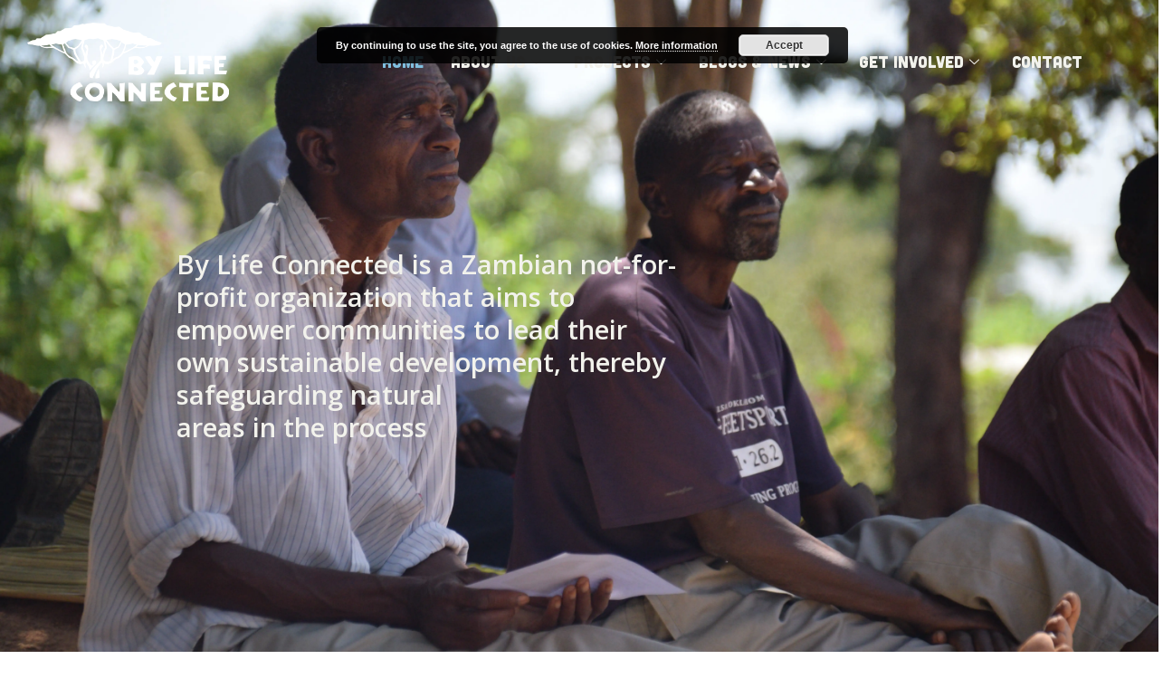

--- FILE ---
content_type: text/html; charset=UTF-8
request_url: https://www.bylifeconnected.com/
body_size: 29505
content:
<!DOCTYPE html>
<html class="html" lang="en-US">
<head>
	<meta charset="UTF-8">
	<link rel="profile" href="https://gmpg.org/xfn/11">

	<meta name='robots' content='index, follow, max-image-preview:large, max-snippet:-1, max-video-preview:-1' />
<meta name="viewport" content="width=device-width, initial-scale=1">
	<!-- This site is optimized with the Yoast SEO plugin v26.8 - https://yoast.com/product/yoast-seo-wordpress/ -->
	<title>Home &#8211; By Life Connected</title>
	<link rel="canonical" href="https://www.bylifeconnected.com/" />
	<meta property="og:locale" content="en_US" />
	<meta property="og:type" content="website" />
	<meta property="og:title" content="Home &#8211; By Life Connected" />
	<meta property="og:description" content="By Life Connected is a Zambian not-for-profit organization that aims to empower communities to lead their own sustainable development, thereby safeguarding natural areas&nbsp;in&nbsp;the&nbsp;process 9 Students learning about the importance of nature 9 People gained food security through check dams 9 Bamboos planted as an alternative to charcoal and timber for cooking 9 Sustainable clean cooking [&hellip;]" />
	<meta property="og:url" content="https://www.bylifeconnected.com/" />
	<meta property="og:site_name" content="By Life Connected" />
	<meta property="article:publisher" content="https://www.facebook.com/ByLifeConnected" />
	<meta property="article:modified_time" content="2023-09-12T14:54:20+00:00" />
	<meta property="og:image" content="https://www.bylifeconnected.com/wp-content/uploads/elementor/thumbs/ByLifeConnected_People_1-q4a5o87prnj3wud1fq0nb71g86wf8uehikhpv6g2y0.png" />
	<meta name="twitter:card" content="summary_large_image" />
	<script type="application/ld+json" class="yoast-schema-graph">{"@context":"https://schema.org","@graph":[{"@type":"WebPage","@id":"https://www.bylifeconnected.com/","url":"https://www.bylifeconnected.com/","name":"Home &#8211; By Life Connected","isPartOf":{"@id":"http://www.bylifeconnected.com/#website"},"about":{"@id":"http://www.bylifeconnected.com/#organization"},"primaryImageOfPage":{"@id":"https://www.bylifeconnected.com/#primaryimage"},"image":{"@id":"https://www.bylifeconnected.com/#primaryimage"},"thumbnailUrl":"https://www.bylifeconnected.com/wp-content/uploads/elementor/thumbs/ByLifeConnected_People_1-q4a5o87prnj3wud1fq0nb71g86wf8uehikhpv6g2y0.png","datePublished":"2021-12-23T09:23:58+00:00","dateModified":"2023-09-12T14:54:20+00:00","breadcrumb":{"@id":"https://www.bylifeconnected.com/#breadcrumb"},"inLanguage":"en-US","potentialAction":[{"@type":"ReadAction","target":["https://www.bylifeconnected.com/"]}]},{"@type":"ImageObject","inLanguage":"en-US","@id":"https://www.bylifeconnected.com/#primaryimage","url":"https://www.bylifeconnected.com/wp-content/uploads/elementor/thumbs/ByLifeConnected_People_1-q4a5o87prnj3wud1fq0nb71g86wf8uehikhpv6g2y0.png","contentUrl":"https://www.bylifeconnected.com/wp-content/uploads/elementor/thumbs/ByLifeConnected_People_1-q4a5o87prnj3wud1fq0nb71g86wf8uehikhpv6g2y0.png"},{"@type":"BreadcrumbList","@id":"https://www.bylifeconnected.com/#breadcrumb","itemListElement":[{"@type":"ListItem","position":1,"name":"Home"}]},{"@type":"WebSite","@id":"http://www.bylifeconnected.com/#website","url":"http://www.bylifeconnected.com/","name":"By Life Connected","description":"","publisher":{"@id":"http://www.bylifeconnected.com/#organization"},"potentialAction":[{"@type":"SearchAction","target":{"@type":"EntryPoint","urlTemplate":"http://www.bylifeconnected.com/?s={search_term_string}"},"query-input":{"@type":"PropertyValueSpecification","valueRequired":true,"valueName":"search_term_string"}}],"inLanguage":"en-US"},{"@type":"Organization","@id":"http://www.bylifeconnected.com/#organization","name":"By Life Connected","url":"http://www.bylifeconnected.com/","logo":{"@type":"ImageObject","inLanguage":"en-US","@id":"http://www.bylifeconnected.com/#/schema/logo/image/","url":"https://i0.wp.com/www.bylifeconnected.com/wp-content/uploads/2017/09/logo.jpg?fit=1361%2C806","contentUrl":"https://i0.wp.com/www.bylifeconnected.com/wp-content/uploads/2017/09/logo.jpg?fit=1361%2C806","width":1361,"height":806,"caption":"By Life Connected"},"image":{"@id":"http://www.bylifeconnected.com/#/schema/logo/image/"},"sameAs":["https://www.facebook.com/ByLifeConnected","https://www.instagram.com/bylifeconnected/"]}]}</script>
	<!-- / Yoast SEO plugin. -->


<link rel='dns-prefetch' href='//www.googletagmanager.com' />
<link rel='dns-prefetch' href='//fonts.googleapis.com' />
<link rel="alternate" type="application/rss+xml" title="By Life Connected &raquo; Feed" href="https://www.bylifeconnected.com/feed/" />
<link rel="alternate" type="application/rss+xml" title="By Life Connected &raquo; Comments Feed" href="https://www.bylifeconnected.com/comments/feed/" />
<link rel="alternate" title="oEmbed (JSON)" type="application/json+oembed" href="https://www.bylifeconnected.com/wp-json/oembed/1.0/embed?url=https%3A%2F%2Fwww.bylifeconnected.com%2F" />
<link rel="alternate" title="oEmbed (XML)" type="text/xml+oembed" href="https://www.bylifeconnected.com/wp-json/oembed/1.0/embed?url=https%3A%2F%2Fwww.bylifeconnected.com%2F&#038;format=xml" />
		<!-- This site uses the Google Analytics by MonsterInsights plugin v9.11.1 - Using Analytics tracking - https://www.monsterinsights.com/ -->
							<script src="//www.googletagmanager.com/gtag/js?id=G-30WHX2B2C2"  data-cfasync="false" data-wpfc-render="false" async></script>
			<script data-cfasync="false" data-wpfc-render="false">
				var mi_version = '9.11.1';
				var mi_track_user = true;
				var mi_no_track_reason = '';
								var MonsterInsightsDefaultLocations = {"page_location":"https:\/\/www.bylifeconnected.com\/"};
								if ( typeof MonsterInsightsPrivacyGuardFilter === 'function' ) {
					var MonsterInsightsLocations = (typeof MonsterInsightsExcludeQuery === 'object') ? MonsterInsightsPrivacyGuardFilter( MonsterInsightsExcludeQuery ) : MonsterInsightsPrivacyGuardFilter( MonsterInsightsDefaultLocations );
				} else {
					var MonsterInsightsLocations = (typeof MonsterInsightsExcludeQuery === 'object') ? MonsterInsightsExcludeQuery : MonsterInsightsDefaultLocations;
				}

								var disableStrs = [
										'ga-disable-G-30WHX2B2C2',
									];

				/* Function to detect opted out users */
				function __gtagTrackerIsOptedOut() {
					for (var index = 0; index < disableStrs.length; index++) {
						if (document.cookie.indexOf(disableStrs[index] + '=true') > -1) {
							return true;
						}
					}

					return false;
				}

				/* Disable tracking if the opt-out cookie exists. */
				if (__gtagTrackerIsOptedOut()) {
					for (var index = 0; index < disableStrs.length; index++) {
						window[disableStrs[index]] = true;
					}
				}

				/* Opt-out function */
				function __gtagTrackerOptout() {
					for (var index = 0; index < disableStrs.length; index++) {
						document.cookie = disableStrs[index] + '=true; expires=Thu, 31 Dec 2099 23:59:59 UTC; path=/';
						window[disableStrs[index]] = true;
					}
				}

				if ('undefined' === typeof gaOptout) {
					function gaOptout() {
						__gtagTrackerOptout();
					}
				}
								window.dataLayer = window.dataLayer || [];

				window.MonsterInsightsDualTracker = {
					helpers: {},
					trackers: {},
				};
				if (mi_track_user) {
					function __gtagDataLayer() {
						dataLayer.push(arguments);
					}

					function __gtagTracker(type, name, parameters) {
						if (!parameters) {
							parameters = {};
						}

						if (parameters.send_to) {
							__gtagDataLayer.apply(null, arguments);
							return;
						}

						if (type === 'event') {
														parameters.send_to = monsterinsights_frontend.v4_id;
							var hookName = name;
							if (typeof parameters['event_category'] !== 'undefined') {
								hookName = parameters['event_category'] + ':' + name;
							}

							if (typeof MonsterInsightsDualTracker.trackers[hookName] !== 'undefined') {
								MonsterInsightsDualTracker.trackers[hookName](parameters);
							} else {
								__gtagDataLayer('event', name, parameters);
							}
							
						} else {
							__gtagDataLayer.apply(null, arguments);
						}
					}

					__gtagTracker('js', new Date());
					__gtagTracker('set', {
						'developer_id.dZGIzZG': true,
											});
					if ( MonsterInsightsLocations.page_location ) {
						__gtagTracker('set', MonsterInsightsLocations);
					}
										__gtagTracker('config', 'G-30WHX2B2C2', {"forceSSL":"true","link_attribution":"true"} );
										window.gtag = __gtagTracker;										(function () {
						/* https://developers.google.com/analytics/devguides/collection/analyticsjs/ */
						/* ga and __gaTracker compatibility shim. */
						var noopfn = function () {
							return null;
						};
						var newtracker = function () {
							return new Tracker();
						};
						var Tracker = function () {
							return null;
						};
						var p = Tracker.prototype;
						p.get = noopfn;
						p.set = noopfn;
						p.send = function () {
							var args = Array.prototype.slice.call(arguments);
							args.unshift('send');
							__gaTracker.apply(null, args);
						};
						var __gaTracker = function () {
							var len = arguments.length;
							if (len === 0) {
								return;
							}
							var f = arguments[len - 1];
							if (typeof f !== 'object' || f === null || typeof f.hitCallback !== 'function') {
								if ('send' === arguments[0]) {
									var hitConverted, hitObject = false, action;
									if ('event' === arguments[1]) {
										if ('undefined' !== typeof arguments[3]) {
											hitObject = {
												'eventAction': arguments[3],
												'eventCategory': arguments[2],
												'eventLabel': arguments[4],
												'value': arguments[5] ? arguments[5] : 1,
											}
										}
									}
									if ('pageview' === arguments[1]) {
										if ('undefined' !== typeof arguments[2]) {
											hitObject = {
												'eventAction': 'page_view',
												'page_path': arguments[2],
											}
										}
									}
									if (typeof arguments[2] === 'object') {
										hitObject = arguments[2];
									}
									if (typeof arguments[5] === 'object') {
										Object.assign(hitObject, arguments[5]);
									}
									if ('undefined' !== typeof arguments[1].hitType) {
										hitObject = arguments[1];
										if ('pageview' === hitObject.hitType) {
											hitObject.eventAction = 'page_view';
										}
									}
									if (hitObject) {
										action = 'timing' === arguments[1].hitType ? 'timing_complete' : hitObject.eventAction;
										hitConverted = mapArgs(hitObject);
										__gtagTracker('event', action, hitConverted);
									}
								}
								return;
							}

							function mapArgs(args) {
								var arg, hit = {};
								var gaMap = {
									'eventCategory': 'event_category',
									'eventAction': 'event_action',
									'eventLabel': 'event_label',
									'eventValue': 'event_value',
									'nonInteraction': 'non_interaction',
									'timingCategory': 'event_category',
									'timingVar': 'name',
									'timingValue': 'value',
									'timingLabel': 'event_label',
									'page': 'page_path',
									'location': 'page_location',
									'title': 'page_title',
									'referrer' : 'page_referrer',
								};
								for (arg in args) {
																		if (!(!args.hasOwnProperty(arg) || !gaMap.hasOwnProperty(arg))) {
										hit[gaMap[arg]] = args[arg];
									} else {
										hit[arg] = args[arg];
									}
								}
								return hit;
							}

							try {
								f.hitCallback();
							} catch (ex) {
							}
						};
						__gaTracker.create = newtracker;
						__gaTracker.getByName = newtracker;
						__gaTracker.getAll = function () {
							return [];
						};
						__gaTracker.remove = noopfn;
						__gaTracker.loaded = true;
						window['__gaTracker'] = __gaTracker;
					})();
									} else {
										console.log("");
					(function () {
						function __gtagTracker() {
							return null;
						}

						window['__gtagTracker'] = __gtagTracker;
						window['gtag'] = __gtagTracker;
					})();
									}
			</script>
							<!-- / Google Analytics by MonsterInsights -->
		<style id='wp-img-auto-sizes-contain-inline-css'>
img:is([sizes=auto i],[sizes^="auto," i]){contain-intrinsic-size:3000px 1500px}
/*# sourceURL=wp-img-auto-sizes-contain-inline-css */
</style>
<link rel='stylesheet' id='fluentform-elementor-widget-css' href='https://www.bylifeconnected.com/wp-content/plugins/fluentform/assets/css/fluent-forms-elementor-widget.css?ver=6.1.14' media='all' />
<link rel='stylesheet' id='font-awesome-5-all-css' href='https://www.bylifeconnected.com/wp-content/plugins/elementor/assets/lib/font-awesome/css/all.min.css?ver=3.34.2' media='all' />
<link rel='stylesheet' id='font-awesome-4-shim-css' href='https://www.bylifeconnected.com/wp-content/plugins/elementor/assets/lib/font-awesome/css/v4-shims.min.css?ver=3.34.2' media='all' />
<link rel='stylesheet' id='hfe-widgets-style-css' href='https://www.bylifeconnected.com/wp-content/plugins/header-footer-elementor/inc/widgets-css/frontend.css?ver=2.8.1' media='all' />
<link rel='stylesheet' id='hfe-woo-product-grid-css' href='https://www.bylifeconnected.com/wp-content/plugins/header-footer-elementor/inc/widgets-css/woo-products.css?ver=2.8.1' media='all' />
<style id='wp-emoji-styles-inline-css'>

	img.wp-smiley, img.emoji {
		display: inline !important;
		border: none !important;
		box-shadow: none !important;
		height: 1em !important;
		width: 1em !important;
		margin: 0 0.07em !important;
		vertical-align: -0.1em !important;
		background: none !important;
		padding: 0 !important;
	}
/*# sourceURL=wp-emoji-styles-inline-css */
</style>
<link rel='stylesheet' id='fontawesome-style-css' href='https://www.bylifeconnected.com/wp-content/plugins/blogmentor/assets/css/fontawesome-v5.2.0.css?ver=6.9' media='all' />
<link rel='stylesheet' id='common-layout-style-css' href='https://www.bylifeconnected.com/wp-content/plugins/blogmentor/assets/css/common-layout-style.css?ver=6.9' media='all' />
<link rel='stylesheet' id='grid-layout-style-css' href='https://www.bylifeconnected.com/wp-content/plugins/blogmentor/assets/css/grid-layout-style.css?ver=6.9' media='all' />
<link rel='stylesheet' id='masonry-layout-style-css' href='https://www.bylifeconnected.com/wp-content/plugins/blogmentor/assets/css/masonry-layout-style.css?ver=6.9' media='all' />
<link rel='stylesheet' id='metro-layout-style-css' href='https://www.bylifeconnected.com/wp-content/plugins/blogmentor/assets/css/metro-layout-style.css?ver=6.9' media='all' />
<link rel='stylesheet' id='uaf_client_css-css' href='https://www.bylifeconnected.com/wp-content/uploads/useanyfont/uaf.css?ver=1765447170' media='all' />
<style id='woocommerce-inline-inline-css'>
.woocommerce form .form-row .required { visibility: visible; }
/*# sourceURL=woocommerce-inline-inline-css */
</style>
<link rel='stylesheet' id='hfe-style-css' href='https://www.bylifeconnected.com/wp-content/plugins/header-footer-elementor/assets/css/header-footer-elementor.css?ver=2.8.1' media='all' />
<link rel='stylesheet' id='elementor-frontend-css' href='https://www.bylifeconnected.com/wp-content/plugins/elementor/assets/css/frontend.min.css?ver=3.34.2' media='all' />
<link rel='stylesheet' id='elementor-post-4113-css' href='https://www.bylifeconnected.com/wp-content/uploads/elementor/css/post-4113.css?ver=1769093192' media='all' />
<link rel='stylesheet' id='elfi-masonry-css' href='https://www.bylifeconnected.com/wp-content/plugins/elfi-masonry-addon//assets/css/elfi-masonry-addon.css?ver=1.5.4' media='' />
<link rel='stylesheet' id='she-header-style-css' href='https://www.bylifeconnected.com/wp-content/plugins/sticky-header-effects-for-elementor/assets/css/she-header-style.css?ver=2.1.6' media='all' />
<link rel='stylesheet' id='widget-heading-css' href='https://www.bylifeconnected.com/wp-content/plugins/elementor/assets/css/widget-heading.min.css?ver=3.34.2' media='all' />
<link rel='stylesheet' id='widget-divider-css' href='https://www.bylifeconnected.com/wp-content/plugins/elementor/assets/css/widget-divider.min.css?ver=3.34.2' media='all' />
<link rel='stylesheet' id='widget-counter-css' href='https://www.bylifeconnected.com/wp-content/plugins/elementor/assets/css/widget-counter.min.css?ver=3.34.2' media='all' />
<link rel='stylesheet' id='e-animation-fadeInUp-css' href='https://www.bylifeconnected.com/wp-content/plugins/elementor/assets/lib/animations/styles/fadeInUp.min.css?ver=3.34.2' media='all' />
<link rel='stylesheet' id='widget-image-css' href='https://www.bylifeconnected.com/wp-content/plugins/elementor/assets/css/widget-image.min.css?ver=3.34.2' media='all' />
<link rel='stylesheet' id='elementor-post-12-css' href='https://www.bylifeconnected.com/wp-content/uploads/elementor/css/post-12.css?ver=1769093192' media='all' />
<link rel='stylesheet' id='elementor-post-5353-css' href='https://www.bylifeconnected.com/wp-content/uploads/elementor/css/post-5353.css?ver=1769093193' media='all' />
<link rel='stylesheet' id='elementor-post-5355-css' href='https://www.bylifeconnected.com/wp-content/uploads/elementor/css/post-5355.css?ver=1769093194' media='all' />
<link rel='stylesheet' id='cute-alert-css' href='https://www.bylifeconnected.com/wp-content/plugins/metform/public/assets/lib/cute-alert/style.css?ver=4.1.2' media='all' />
<link rel='stylesheet' id='text-editor-style-css' href='https://www.bylifeconnected.com/wp-content/plugins/metform/public/assets/css/text-editor.css?ver=4.1.2' media='all' />
<link rel='stylesheet' id='oceanwp-woo-mini-cart-css' href='https://www.bylifeconnected.com/wp-content/themes/oceanwp/assets/css/woo/woo-mini-cart.min.css?ver=6.9' media='all' />
<link rel='stylesheet' id='font-awesome-css' href='https://www.bylifeconnected.com/wp-content/themes/oceanwp/assets/fonts/fontawesome/css/all.min.css?ver=6.7.2' media='all' />
<link rel='stylesheet' id='simple-line-icons-css' href='https://www.bylifeconnected.com/wp-content/themes/oceanwp/assets/css/third/simple-line-icons.min.css?ver=2.4.0' media='all' />
<link rel='stylesheet' id='oceanwp-style-css' href='https://www.bylifeconnected.com/wp-content/themes/oceanwp/assets/css/style.min.css?ver=4.1.4' media='all' />
<link rel='stylesheet' id='oceanwp-google-font-open-sans-css' href='//fonts.googleapis.com/css?family=Open+Sans%3A100%2C200%2C300%2C400%2C500%2C600%2C700%2C800%2C900%2C100i%2C200i%2C300i%2C400i%2C500i%2C600i%2C700i%2C800i%2C900i&#038;subset=latin&#038;display=swap&#038;ver=6.9' media='all' />
<link rel='stylesheet' id='hfe-elementor-icons-css' href='https://www.bylifeconnected.com/wp-content/plugins/elementor/assets/lib/eicons/css/elementor-icons.min.css?ver=5.34.0' media='all' />
<link rel='stylesheet' id='hfe-icons-list-css' href='https://www.bylifeconnected.com/wp-content/plugins/elementor/assets/css/widget-icon-list.min.css?ver=3.24.3' media='all' />
<link rel='stylesheet' id='hfe-social-icons-css' href='https://www.bylifeconnected.com/wp-content/plugins/elementor/assets/css/widget-social-icons.min.css?ver=3.24.0' media='all' />
<link rel='stylesheet' id='hfe-social-share-icons-brands-css' href='https://www.bylifeconnected.com/wp-content/plugins/elementor/assets/lib/font-awesome/css/brands.css?ver=5.15.3' media='all' />
<link rel='stylesheet' id='hfe-social-share-icons-fontawesome-css' href='https://www.bylifeconnected.com/wp-content/plugins/elementor/assets/lib/font-awesome/css/fontawesome.css?ver=5.15.3' media='all' />
<link rel='stylesheet' id='hfe-nav-menu-icons-css' href='https://www.bylifeconnected.com/wp-content/plugins/elementor/assets/lib/font-awesome/css/solid.css?ver=5.15.3' media='all' />
<link rel='stylesheet' id='ele-blog-font-css' href='//fonts.googleapis.com/css?family=Inter%3A300%2C400%2C500%2C600%2C700%26display%3Dswa%22&#038;ver=1.0.0' media='all' />
<link rel='stylesheet' id='ele-blog-grid-css' href='https://www.bylifeconnected.com/wp-content/plugins/ele-blog/assets/css/ele-blog-grid.css?ver=1.0.0' media='all' />
<link rel='stylesheet' id='eblog-global-css' href='https://www.bylifeconnected.com/wp-content/plugins/ele-blog/assets/css/ele-blog-global.css?ver=1.0.0' media='all' />
<link rel='stylesheet' id='owl-css' href='https://www.bylifeconnected.com/wp-content/plugins/ele-blog/assets/css/owl.min.css?ver=1.0.0' media='all' />
<link rel='stylesheet' id='ele-blog-main-css' href='https://www.bylifeconnected.com/wp-content/plugins/ele-blog/assets/css/ele-blog-styles.css?ver=1.0.0' media='all' />
<link rel='stylesheet' id='oceanwp-woocommerce-css' href='https://www.bylifeconnected.com/wp-content/themes/oceanwp/assets/css/woo/woocommerce.min.css?ver=6.9' media='all' />
<link rel='stylesheet' id='oceanwp-woo-star-font-css' href='https://www.bylifeconnected.com/wp-content/themes/oceanwp/assets/css/woo/woo-star-font.min.css?ver=6.9' media='all' />
<link rel='stylesheet' id='oceanwp-woo-quick-view-css' href='https://www.bylifeconnected.com/wp-content/themes/oceanwp/assets/css/woo/woo-quick-view.min.css?ver=6.9' media='all' />
<link rel='stylesheet' id='ekit-widget-styles-css' href='https://www.bylifeconnected.com/wp-content/plugins/elementskit-lite/widgets/init/assets/css/widget-styles.css?ver=3.7.8' media='all' />
<link rel='stylesheet' id='ekit-responsive-css' href='https://www.bylifeconnected.com/wp-content/plugins/elementskit-lite/widgets/init/assets/css/responsive.css?ver=3.7.8' media='all' />
<link rel='stylesheet' id='elementor-gf-opensans-css' href='https://fonts.googleapis.com/css?family=Open+Sans:100,100italic,200,200italic,300,300italic,400,400italic,500,500italic,600,600italic,700,700italic,800,800italic,900,900italic&#038;display=auto' media='all' />
<link rel='stylesheet' id='elementor-gf-poppins-css' href='https://fonts.googleapis.com/css?family=Poppins:100,100italic,200,200italic,300,300italic,400,400italic,500,500italic,600,600italic,700,700italic,800,800italic,900,900italic&#038;display=auto' media='all' />
<link rel='stylesheet' id='elementor-icons-ekiticons-css' href='https://www.bylifeconnected.com/wp-content/plugins/elementskit-lite/modules/elementskit-icon-pack/assets/css/ekiticons.css?ver=3.7.8' media='all' />
<script type="text/template" id="tmpl-variation-template">
	<div class="woocommerce-variation-description">{{{ data.variation.variation_description }}}</div>
	<div class="woocommerce-variation-price">{{{ data.variation.price_html }}}</div>
	<div class="woocommerce-variation-availability">{{{ data.variation.availability_html }}}</div>
</script>
<script type="text/template" id="tmpl-unavailable-variation-template">
	<p role="alert">Sorry, this product is unavailable. Please choose a different combination.</p>
</script>
<script src="https://www.bylifeconnected.com/wp-content/plugins/elementor/assets/lib/font-awesome/js/v4-shims.min.js?ver=3.34.2" id="font-awesome-4-shim-js"></script>
<script src="https://www.bylifeconnected.com/wp-content/plugins/google-analytics-for-wordpress/assets/js/frontend-gtag.min.js?ver=9.11.1" id="monsterinsights-frontend-script-js" async data-wp-strategy="async"></script>
<script data-cfasync="false" data-wpfc-render="false" id='monsterinsights-frontend-script-js-extra'>var monsterinsights_frontend = {"js_events_tracking":"true","download_extensions":"doc,pdf,ppt,zip,xls,docx,pptx,xlsx","inbound_paths":"[{\"path\":\"\\\/go\\\/\",\"label\":\"affiliate\"},{\"path\":\"\\\/recommend\\\/\",\"label\":\"affiliate\"}]","home_url":"https:\/\/www.bylifeconnected.com","hash_tracking":"false","v4_id":"G-30WHX2B2C2"};</script>
<script src="https://www.bylifeconnected.com/wp-includes/js/tinymce/tinymce.min.js?ver=49110-20250317" id="wp-tinymce-root-js"></script>
<script src="https://www.bylifeconnected.com/wp-includes/js/tinymce/plugins/compat3x/plugin.min.js?ver=49110-20250317" id="wp-tinymce-js"></script>
<script src="https://www.bylifeconnected.com/wp-includes/js/jquery/jquery.min.js?ver=3.7.1" id="jquery-core-js"></script>
<script src="https://www.bylifeconnected.com/wp-includes/js/jquery/jquery-migrate.min.js?ver=3.4.1" id="jquery-migrate-js"></script>
<script id="jquery-js-after">
!function($){"use strict";$(document).ready(function(){$(this).scrollTop()>100&&$(".hfe-scroll-to-top-wrap").removeClass("hfe-scroll-to-top-hide"),$(window).scroll(function(){$(this).scrollTop()<100?$(".hfe-scroll-to-top-wrap").fadeOut(300):$(".hfe-scroll-to-top-wrap").fadeIn(300)}),$(".hfe-scroll-to-top-wrap").on("click",function(){$("html, body").animate({scrollTop:0},300);return!1})})}(jQuery);
!function($){'use strict';$(document).ready(function(){var bar=$('.hfe-reading-progress-bar');if(!bar.length)return;$(window).on('scroll',function(){var s=$(window).scrollTop(),d=$(document).height()-$(window).height(),p=d? s/d*100:0;bar.css('width',p+'%')});});}(jQuery);
//# sourceURL=jquery-js-after
</script>
<script src="https://www.bylifeconnected.com/wp-content/plugins/blogmentor/assets/js/custom.js?ver=6.9" id="custom-script-js"></script>
<script src="https://www.bylifeconnected.com/wp-content/plugins/woocommerce/assets/js/jquery-blockui/jquery.blockUI.min.js?ver=2.7.0-wc.10.4.3" id="wc-jquery-blockui-js" data-wp-strategy="defer"></script>
<script id="wc-add-to-cart-js-extra">
var wc_add_to_cart_params = {"ajax_url":"/wp-admin/admin-ajax.php","wc_ajax_url":"/?wc-ajax=%%endpoint%%","i18n_view_cart":"View cart","cart_url":"https://www.bylifeconnected.com/cart/","is_cart":"","cart_redirect_after_add":"no"};
//# sourceURL=wc-add-to-cart-js-extra
</script>
<script src="https://www.bylifeconnected.com/wp-content/plugins/woocommerce/assets/js/frontend/add-to-cart.min.js?ver=10.4.3" id="wc-add-to-cart-js" defer data-wp-strategy="defer"></script>
<script src="https://www.bylifeconnected.com/wp-content/plugins/woocommerce/assets/js/js-cookie/js.cookie.min.js?ver=2.1.4-wc.10.4.3" id="wc-js-cookie-js" data-wp-strategy="defer"></script>
<script src="https://www.bylifeconnected.com/wp-content/plugins/sticky-header-effects-for-elementor/assets/js/she-header.js?ver=2.1.6" id="she-header-js"></script>

<!-- Google tag (gtag.js) snippet added by Site Kit -->
<!-- Google Analytics snippet added by Site Kit -->
<script src="https://www.googletagmanager.com/gtag/js?id=GT-P8Q2ZPJ4" id="google_gtagjs-js" async></script>
<script id="google_gtagjs-js-after">
window.dataLayer = window.dataLayer || [];function gtag(){dataLayer.push(arguments);}
gtag("set","linker",{"domains":["www.bylifeconnected.com"]});
gtag("js", new Date());
gtag("set", "developer_id.dZTNiMT", true);
gtag("config", "GT-P8Q2ZPJ4");
 window._googlesitekit = window._googlesitekit || {}; window._googlesitekit.throttledEvents = []; window._googlesitekit.gtagEvent = (name, data) => { var key = JSON.stringify( { name, data } ); if ( !! window._googlesitekit.throttledEvents[ key ] ) { return; } window._googlesitekit.throttledEvents[ key ] = true; setTimeout( () => { delete window._googlesitekit.throttledEvents[ key ]; }, 5 ); gtag( "event", name, { ...data, event_source: "site-kit" } ); }; 
//# sourceURL=google_gtagjs-js-after
</script>
<script src="https://www.bylifeconnected.com/wp-includes/js/underscore.min.js?ver=1.13.7" id="underscore-js"></script>
<script id="wp-util-js-extra">
var _wpUtilSettings = {"ajax":{"url":"/wp-admin/admin-ajax.php"}};
//# sourceURL=wp-util-js-extra
</script>
<script src="https://www.bylifeconnected.com/wp-includes/js/wp-util.min.js?ver=6.9" id="wp-util-js"></script>
<script id="wc-add-to-cart-variation-js-extra">
var wc_add_to_cart_variation_params = {"wc_ajax_url":"/?wc-ajax=%%endpoint%%","i18n_no_matching_variations_text":"Sorry, no products matched your selection. Please choose a different combination.","i18n_make_a_selection_text":"Please select some product options before adding this product to your cart.","i18n_unavailable_text":"Sorry, this product is unavailable. Please choose a different combination.","i18n_reset_alert_text":"Your selection has been reset. Please select some product options before adding this product to your cart."};
//# sourceURL=wc-add-to-cart-variation-js-extra
</script>
<script src="https://www.bylifeconnected.com/wp-content/plugins/woocommerce/assets/js/frontend/add-to-cart-variation.min.js?ver=10.4.3" id="wc-add-to-cart-variation-js" defer data-wp-strategy="defer"></script>
<script src="https://www.bylifeconnected.com/wp-content/plugins/woocommerce/assets/js/flexslider/jquery.flexslider.min.js?ver=2.7.2-wc.10.4.3" id="wc-flexslider-js" defer data-wp-strategy="defer"></script>
<script id="wc-cart-fragments-js-extra">
var wc_cart_fragments_params = {"ajax_url":"/wp-admin/admin-ajax.php","wc_ajax_url":"/?wc-ajax=%%endpoint%%","cart_hash_key":"wc_cart_hash_dd6c8bb00d699d5c5d4f5b00864271c0","fragment_name":"wc_fragments_dd6c8bb00d699d5c5d4f5b00864271c0","request_timeout":"5000"};
//# sourceURL=wc-cart-fragments-js-extra
</script>
<script src="https://www.bylifeconnected.com/wp-content/plugins/woocommerce/assets/js/frontend/cart-fragments.min.js?ver=10.4.3" id="wc-cart-fragments-js" defer data-wp-strategy="defer"></script>
<link rel="https://api.w.org/" href="https://www.bylifeconnected.com/wp-json/" /><link rel="alternate" title="JSON" type="application/json" href="https://www.bylifeconnected.com/wp-json/wp/v2/pages/12" /><link rel="EditURI" type="application/rsd+xml" title="RSD" href="https://www.bylifeconnected.com/xmlrpc.php?rsd" />
<meta name="generator" content="WordPress 6.9" />
<meta name="generator" content="WooCommerce 10.4.3" />
<link rel='shortlink' href='https://www.bylifeconnected.com/' />
<meta name="generator" content="Site Kit by Google 1.170.0" />	<noscript><style>.woocommerce-product-gallery{ opacity: 1 !important; }</style></noscript>
	<meta name="google-site-verification" content="U2HYluHYTzh2B96W_ReoUQmlevSzzVEqZdosXa5W0x4"><meta name="generator" content="Elementor 3.34.2; features: e_font_icon_svg, additional_custom_breakpoints; settings: css_print_method-external, google_font-enabled, font_display-auto">
			<style>
				.e-con.e-parent:nth-of-type(n+4):not(.e-lazyloaded):not(.e-no-lazyload),
				.e-con.e-parent:nth-of-type(n+4):not(.e-lazyloaded):not(.e-no-lazyload) * {
					background-image: none !important;
				}
				@media screen and (max-height: 1024px) {
					.e-con.e-parent:nth-of-type(n+3):not(.e-lazyloaded):not(.e-no-lazyload),
					.e-con.e-parent:nth-of-type(n+3):not(.e-lazyloaded):not(.e-no-lazyload) * {
						background-image: none !important;
					}
				}
				@media screen and (max-height: 640px) {
					.e-con.e-parent:nth-of-type(n+2):not(.e-lazyloaded):not(.e-no-lazyload),
					.e-con.e-parent:nth-of-type(n+2):not(.e-lazyloaded):not(.e-no-lazyload) * {
						background-image: none !important;
					}
				}
			</style>
			<link rel="icon" href="https://www.bylifeconnected.com/wp-content/uploads/2023/04/cropped-ByLifeConnected_Social_1-32x32.jpg" sizes="32x32" />
<link rel="icon" href="https://www.bylifeconnected.com/wp-content/uploads/2023/04/cropped-ByLifeConnected_Social_1-192x192.jpg" sizes="192x192" />
<link rel="apple-touch-icon" href="https://www.bylifeconnected.com/wp-content/uploads/2023/04/cropped-ByLifeConnected_Social_1-180x180.jpg" />
<meta name="msapplication-TileImage" content="https://www.bylifeconnected.com/wp-content/uploads/2023/04/cropped-ByLifeConnected_Social_1-270x270.jpg" />
<!-- OceanWP CSS -->
<style type="text/css">
/* Colors */.woocommerce-MyAccount-navigation ul li a:before,.woocommerce-checkout .woocommerce-info a,.woocommerce-checkout #payment ul.payment_methods .wc_payment_method>input[type=radio]:first-child:checked+label:before,.woocommerce-checkout #payment .payment_method_paypal .about_paypal,.woocommerce ul.products li.product li.category a:hover,.woocommerce ul.products li.product .button:hover,.woocommerce ul.products li.product .product-inner .added_to_cart:hover,.product_meta .posted_in a:hover,.product_meta .tagged_as a:hover,.woocommerce div.product .woocommerce-tabs ul.tabs li a:hover,.woocommerce div.product .woocommerce-tabs ul.tabs li.active a,.woocommerce .oceanwp-grid-list a.active,.woocommerce .oceanwp-grid-list a:hover,.woocommerce .oceanwp-off-canvas-filter:hover,.widget_shopping_cart ul.cart_list li .owp-grid-wrap .owp-grid a.remove:hover,.widget_product_categories li a:hover ~ .count,.widget_layered_nav li a:hover ~ .count,.woocommerce ul.products li.product:not(.product-category) .woo-entry-buttons li a:hover,a:hover,a.light:hover,.theme-heading .text::before,.theme-heading .text::after,#top-bar-content >a:hover,#top-bar-social li.oceanwp-email a:hover,#site-navigation-wrap .dropdown-menu >li >a:hover,#site-header.medium-header #medium-searchform button:hover,.oceanwp-mobile-menu-icon a:hover,.blog-entry.post .blog-entry-header .entry-title a:hover,.blog-entry.post .blog-entry-readmore a:hover,.blog-entry.thumbnail-entry .blog-entry-category a,ul.meta li a:hover,.dropcap,.single nav.post-navigation .nav-links .title,body .related-post-title a:hover,body #wp-calendar caption,body .contact-info-widget.default i,body .contact-info-widget.big-icons i,body .custom-links-widget .oceanwp-custom-links li a:hover,body .custom-links-widget .oceanwp-custom-links li a:hover:before,body .posts-thumbnails-widget li a:hover,body .social-widget li.oceanwp-email a:hover,.comment-author .comment-meta .comment-reply-link,#respond #cancel-comment-reply-link:hover,#footer-widgets .footer-box a:hover,#footer-bottom a:hover,#footer-bottom #footer-bottom-menu a:hover,.sidr a:hover,.sidr-class-dropdown-toggle:hover,.sidr-class-menu-item-has-children.active >a,.sidr-class-menu-item-has-children.active >a >.sidr-class-dropdown-toggle,input[type=checkbox]:checked:before{color:#eda661}.woocommerce .oceanwp-grid-list a.active .owp-icon use,.woocommerce .oceanwp-grid-list a:hover .owp-icon use,.single nav.post-navigation .nav-links .title .owp-icon use,.blog-entry.post .blog-entry-readmore a:hover .owp-icon use,body .contact-info-widget.default .owp-icon use,body .contact-info-widget.big-icons .owp-icon use{stroke:#eda661}.woocommerce div.product div.images .open-image,.wcmenucart-details.count,.woocommerce-message a,.woocommerce-error a,.woocommerce-info a,.woocommerce .widget_price_filter .ui-slider .ui-slider-handle,.woocommerce .widget_price_filter .ui-slider .ui-slider-range,.owp-product-nav li a.owp-nav-link:hover,.woocommerce div.product.owp-tabs-layout-vertical .woocommerce-tabs ul.tabs li a:after,.woocommerce .widget_product_categories li.current-cat >a ~ .count,.woocommerce .widget_product_categories li.current-cat >a:before,.woocommerce .widget_layered_nav li.chosen a ~ .count,.woocommerce .widget_layered_nav li.chosen a:before,#owp-checkout-timeline .active .timeline-wrapper,.bag-style:hover .wcmenucart-cart-icon .wcmenucart-count,.show-cart .wcmenucart-cart-icon .wcmenucart-count,.woocommerce ul.products li.product:not(.product-category) .image-wrap .button,input[type="button"],input[type="reset"],input[type="submit"],button[type="submit"],.button,#site-navigation-wrap .dropdown-menu >li.btn >a >span,.thumbnail:hover i,.thumbnail:hover .link-post-svg-icon,.post-quote-content,.omw-modal .omw-close-modal,body .contact-info-widget.big-icons li:hover i,body .contact-info-widget.big-icons li:hover .owp-icon,body div.wpforms-container-full .wpforms-form input[type=submit],body div.wpforms-container-full .wpforms-form button[type=submit],body div.wpforms-container-full .wpforms-form .wpforms-page-button,.woocommerce-cart .wp-element-button,.woocommerce-checkout .wp-element-button,.wp-block-button__link{background-color:#eda661}.current-shop-items-dropdown{border-top-color:#eda661}.woocommerce div.product .woocommerce-tabs ul.tabs li.active a{border-bottom-color:#eda661}.wcmenucart-details.count:before{border-color:#eda661}.woocommerce ul.products li.product .button:hover{border-color:#eda661}.woocommerce ul.products li.product .product-inner .added_to_cart:hover{border-color:#eda661}.woocommerce div.product .woocommerce-tabs ul.tabs li.active a{border-color:#eda661}.woocommerce .oceanwp-grid-list a.active{border-color:#eda661}.woocommerce .oceanwp-grid-list a:hover{border-color:#eda661}.woocommerce .oceanwp-off-canvas-filter:hover{border-color:#eda661}.owp-product-nav li a.owp-nav-link:hover{border-color:#eda661}.widget_shopping_cart_content .buttons .button:first-child:hover{border-color:#eda661}.widget_shopping_cart ul.cart_list li .owp-grid-wrap .owp-grid a.remove:hover{border-color:#eda661}.widget_product_categories li a:hover ~ .count{border-color:#eda661}.woocommerce .widget_product_categories li.current-cat >a ~ .count{border-color:#eda661}.woocommerce .widget_product_categories li.current-cat >a:before{border-color:#eda661}.widget_layered_nav li a:hover ~ .count{border-color:#eda661}.woocommerce .widget_layered_nav li.chosen a ~ .count{border-color:#eda661}.woocommerce .widget_layered_nav li.chosen a:before{border-color:#eda661}#owp-checkout-timeline.arrow .active .timeline-wrapper:before{border-top-color:#eda661;border-bottom-color:#eda661}#owp-checkout-timeline.arrow .active .timeline-wrapper:after{border-left-color:#eda661;border-right-color:#eda661}.bag-style:hover .wcmenucart-cart-icon .wcmenucart-count{border-color:#eda661}.bag-style:hover .wcmenucart-cart-icon .wcmenucart-count:after{border-color:#eda661}.show-cart .wcmenucart-cart-icon .wcmenucart-count{border-color:#eda661}.show-cart .wcmenucart-cart-icon .wcmenucart-count:after{border-color:#eda661}.woocommerce ul.products li.product:not(.product-category) .woo-product-gallery .active a{border-color:#eda661}.woocommerce ul.products li.product:not(.product-category) .woo-product-gallery a:hover{border-color:#eda661}.widget-title{border-color:#eda661}blockquote{border-color:#eda661}.wp-block-quote{border-color:#eda661}#searchform-dropdown{border-color:#eda661}.dropdown-menu .sub-menu{border-color:#eda661}.blog-entry.large-entry .blog-entry-readmore a:hover{border-color:#eda661}.oceanwp-newsletter-form-wrap input[type="email"]:focus{border-color:#eda661}.social-widget li.oceanwp-email a:hover{border-color:#eda661}#respond #cancel-comment-reply-link:hover{border-color:#eda661}body .contact-info-widget.big-icons li:hover i{border-color:#eda661}body .contact-info-widget.big-icons li:hover .owp-icon{border-color:#eda661}#footer-widgets .oceanwp-newsletter-form-wrap input[type="email"]:focus{border-color:#eda661}.woocommerce div.product div.images .open-image:hover,.woocommerce-error a:hover,.woocommerce-info a:hover,.woocommerce-message a:hover,.woocommerce-message a:focus,.woocommerce .button:focus,.woocommerce ul.products li.product:not(.product-category) .image-wrap .button:hover,input[type="button"]:hover,input[type="reset"]:hover,input[type="submit"]:hover,button[type="submit"]:hover,input[type="button"]:focus,input[type="reset"]:focus,input[type="submit"]:focus,button[type="submit"]:focus,.button:hover,.button:focus,#site-navigation-wrap .dropdown-menu >li.btn >a:hover >span,.post-quote-author,.omw-modal .omw-close-modal:hover,body div.wpforms-container-full .wpforms-form input[type=submit]:hover,body div.wpforms-container-full .wpforms-form button[type=submit]:hover,body div.wpforms-container-full .wpforms-form .wpforms-page-button:hover,.woocommerce-cart .wp-element-button:hover,.woocommerce-checkout .wp-element-button:hover,.wp-block-button__link:hover{background-color:#eda661}.woocommerce table.shop_table,.woocommerce table.shop_table td,.woocommerce-cart .cart-collaterals .cart_totals tr td,.woocommerce-cart .cart-collaterals .cart_totals tr th,.woocommerce table.shop_table tth,.woocommerce table.shop_table tfoot td,.woocommerce table.shop_table tfoot th,.woocommerce .order_details,.woocommerce .shop_table.order_details tfoot th,.woocommerce .shop_table.customer_details th,.woocommerce .cart-collaterals .cross-sells,.woocommerce-page .cart-collaterals .cross-sells,.woocommerce .cart-collaterals .cart_totals,.woocommerce-page .cart-collaterals .cart_totals,.woocommerce .cart-collaterals h2,.woocommerce .cart-collaterals h2,.woocommerce .cart-collaterals h2,.woocommerce-cart .cart-collaterals .cart_totals .order-total th,.woocommerce-cart .cart-collaterals .cart_totals .order-total td,.woocommerce ul.order_details,.woocommerce .shop_table.order_details tfoot th,.woocommerce .shop_table.customer_details th,.woocommerce .woocommerce-checkout #customer_details h3,.woocommerce .woocommerce-checkout h3#order_review_heading,.woocommerce-checkout #payment ul.payment_methods,.woocommerce-checkout form.login,.woocommerce-checkout form.checkout_coupon,.woocommerce-checkout-review-order-table tfoot th,.woocommerce-checkout #payment,.woocommerce ul.order_details,.woocommerce #customer_login >div,.woocommerce .col-1.address,.woocommerce .col-2.address,.woocommerce-checkout .woocommerce-info,.woocommerce div.product form.cart,.product_meta,.woocommerce div.product .woocommerce-tabs ul.tabs,.woocommerce #reviews #comments ol.commentlist li .comment_container,p.stars span a,.woocommerce ul.product_list_widget li,.woocommerce .widget_shopping_cart .cart_list li,.woocommerce.widget_shopping_cart .cart_list li,.woocommerce ul.product_list_widget li:first-child,.woocommerce .widget_shopping_cart .cart_list li:first-child,.woocommerce.widget_shopping_cart .cart_list li:first-child,.widget_product_categories li a,.woocommerce .oceanwp-toolbar,.woocommerce .products.list .product,table th,table td,hr,.content-area,body.content-left-sidebar #content-wrap .content-area,.content-left-sidebar .content-area,#top-bar-wrap,#site-header,#site-header.top-header #search-toggle,.dropdown-menu ul li,.centered-minimal-page-header,.blog-entry.post,.blog-entry.grid-entry .blog-entry-inner,.blog-entry.thumbnail-entry .blog-entry-bottom,.single-post .entry-title,.single .entry-share-wrap .entry-share,.single .entry-share,.single .entry-share ul li a,.single nav.post-navigation,.single nav.post-navigation .nav-links .nav-previous,#author-bio,#author-bio .author-bio-avatar,#author-bio .author-bio-social li a,#related-posts,#comments,.comment-body,#respond #cancel-comment-reply-link,#blog-entries .type-page,.page-numbers a,.page-numbers span:not(.elementor-screen-only),.page-links span,body #wp-calendar caption,body #wp-calendar th,body #wp-calendar tbody,body .contact-info-widget.default i,body .contact-info-widget.big-icons i,body .contact-info-widget.big-icons .owp-icon,body .contact-info-widget.default .owp-icon,body .posts-thumbnails-widget li,body .tagcloud a{border-color:#ffffff}a:hover{color:#eda661}a:hover .owp-icon use{stroke:#eda661}body .theme-button,body input[type="submit"],body button[type="submit"],body button,body .button,body div.wpforms-container-full .wpforms-form input[type=submit],body div.wpforms-container-full .wpforms-form button[type=submit],body div.wpforms-container-full .wpforms-form .wpforms-page-button,.woocommerce-cart .wp-element-button,.woocommerce-checkout .wp-element-button,.wp-block-button__link{border-color:#ffffff}body .theme-button:hover,body input[type="submit"]:hover,body button[type="submit"]:hover,body button:hover,body .button:hover,body div.wpforms-container-full .wpforms-form input[type=submit]:hover,body div.wpforms-container-full .wpforms-form input[type=submit]:active,body div.wpforms-container-full .wpforms-form button[type=submit]:hover,body div.wpforms-container-full .wpforms-form button[type=submit]:active,body div.wpforms-container-full .wpforms-form .wpforms-page-button:hover,body div.wpforms-container-full .wpforms-form .wpforms-page-button:active,.woocommerce-cart .wp-element-button:hover,.woocommerce-checkout .wp-element-button:hover,.wp-block-button__link:hover{border-color:#ffffff}body{color:#2b2b2b}/* OceanWP Style Settings CSS */.theme-button,input[type="submit"],button[type="submit"],button,.button,body div.wpforms-container-full .wpforms-form input[type=submit],body div.wpforms-container-full .wpforms-form button[type=submit],body div.wpforms-container-full .wpforms-form .wpforms-page-button{border-style:solid}.theme-button,input[type="submit"],button[type="submit"],button,.button,body div.wpforms-container-full .wpforms-form input[type=submit],body div.wpforms-container-full .wpforms-form button[type=submit],body div.wpforms-container-full .wpforms-form .wpforms-page-button{border-width:1px}form input[type="text"],form input[type="password"],form input[type="email"],form input[type="url"],form input[type="date"],form input[type="month"],form input[type="time"],form input[type="datetime"],form input[type="datetime-local"],form input[type="week"],form input[type="number"],form input[type="search"],form input[type="tel"],form input[type="color"],form select,form textarea,.woocommerce .woocommerce-checkout .select2-container--default .select2-selection--single{border-style:solid}body div.wpforms-container-full .wpforms-form input[type=date],body div.wpforms-container-full .wpforms-form input[type=datetime],body div.wpforms-container-full .wpforms-form input[type=datetime-local],body div.wpforms-container-full .wpforms-form input[type=email],body div.wpforms-container-full .wpforms-form input[type=month],body div.wpforms-container-full .wpforms-form input[type=number],body div.wpforms-container-full .wpforms-form input[type=password],body div.wpforms-container-full .wpforms-form input[type=range],body div.wpforms-container-full .wpforms-form input[type=search],body div.wpforms-container-full .wpforms-form input[type=tel],body div.wpforms-container-full .wpforms-form input[type=text],body div.wpforms-container-full .wpforms-form input[type=time],body div.wpforms-container-full .wpforms-form input[type=url],body div.wpforms-container-full .wpforms-form input[type=week],body div.wpforms-container-full .wpforms-form select,body div.wpforms-container-full .wpforms-form textarea{border-style:solid}form input[type="text"],form input[type="password"],form input[type="email"],form input[type="url"],form input[type="date"],form input[type="month"],form input[type="time"],form input[type="datetime"],form input[type="datetime-local"],form input[type="week"],form input[type="number"],form input[type="search"],form input[type="tel"],form input[type="color"],form select,form textarea{border-radius:3px}body div.wpforms-container-full .wpforms-form input[type=date],body div.wpforms-container-full .wpforms-form input[type=datetime],body div.wpforms-container-full .wpforms-form input[type=datetime-local],body div.wpforms-container-full .wpforms-form input[type=email],body div.wpforms-container-full .wpforms-form input[type=month],body div.wpforms-container-full .wpforms-form input[type=number],body div.wpforms-container-full .wpforms-form input[type=password],body div.wpforms-container-full .wpforms-form input[type=range],body div.wpforms-container-full .wpforms-form input[type=search],body div.wpforms-container-full .wpforms-form input[type=tel],body div.wpforms-container-full .wpforms-form input[type=text],body div.wpforms-container-full .wpforms-form input[type=time],body div.wpforms-container-full .wpforms-form input[type=url],body div.wpforms-container-full .wpforms-form input[type=week],body div.wpforms-container-full .wpforms-form select,body div.wpforms-container-full .wpforms-form textarea{border-radius:3px}/* Header */#site-logo #site-logo-inner,.oceanwp-social-menu .social-menu-inner,#site-header.full_screen-header .menu-bar-inner,.after-header-content .after-header-content-inner{height:65px}#site-navigation-wrap .dropdown-menu >li >a,#site-navigation-wrap .dropdown-menu >li >span.opl-logout-link,.oceanwp-mobile-menu-icon a,.mobile-menu-close,.after-header-content-inner >a{line-height:65px}#site-header-inner{padding:20px 0 20px 0}#site-header.has-header-media .overlay-header-media{background-color:rgba(0,0,0,0.5)}#site-header{border-color:#ffffff}#site-logo #site-logo-inner a img,#site-header.center-header #site-navigation-wrap .middle-site-logo a img{max-width:150px}#site-header #site-logo #site-logo-inner a img,#site-header.center-header #site-navigation-wrap .middle-site-logo a img{max-height:60px}#site-navigation-wrap .dropdown-menu >li >a:hover,.oceanwp-mobile-menu-icon a:hover,#searchform-header-replace-close:hover{color:#eda661}#site-navigation-wrap .dropdown-menu >li >a:hover .owp-icon use,.oceanwp-mobile-menu-icon a:hover .owp-icon use,#searchform-header-replace-close:hover .owp-icon use{stroke:#eda661}#site-navigation-wrap .dropdown-menu >.current-menu-item >a,#site-navigation-wrap .dropdown-menu >.current-menu-ancestor >a,#site-navigation-wrap .dropdown-menu >.current-menu-item >a:hover,#site-navigation-wrap .dropdown-menu >.current-menu-ancestor >a:hover{color:#80bfde}/* Blog CSS */.single-post-header-wrap .header-color-overlay{background-color:rgba(0,0,0,0.37)}.ocean-single-post-header ul.meta-item li a:hover{color:#333333}/* WooCommerce */.owp-floating-bar form.cart .quantity .minus:hover,.owp-floating-bar form.cart .quantity .plus:hover{color:#ffffff}#owp-checkout-timeline .timeline-step{color:#cccccc}#owp-checkout-timeline .timeline-step{border-color:#cccccc}/* Typography */body{font-family:'Open Sans';font-size:18px;line-height:1.8;font-weight:300}h1,h2,h3,h4,h5,h6,.theme-heading,.widget-title,.oceanwp-widget-recent-posts-title,.comment-reply-title,.entry-title,.sidebar-box .widget-title{line-height:1.4}h1{font-family:cubano;font-size:60px;line-height:1.4;font-weight:400}h2{font-family:cubano;font-size:34px;line-height:1.4}h3{font-family:'Open Sans';font-size:20px;line-height:1.4;font-weight:600}h4{font-size:17px;line-height:1.4}h5{font-size:14px;line-height:1.4}h6{font-size:15px;line-height:1.4}.page-header .page-header-title,.page-header.background-image-page-header .page-header-title{font-size:32px;line-height:1.4}.page-header .page-subheading{font-size:15px;line-height:1.8}.site-breadcrumbs,.site-breadcrumbs a{font-family:'Open Sans';font-size:16px;line-height:1.4}#top-bar-content,#top-bar-social-alt{font-size:12px;line-height:1.8}#site-logo a.site-logo-text{font-size:24px;line-height:1.8}#site-navigation-wrap .dropdown-menu >li >a,#site-header.full_screen-header .fs-dropdown-menu >li >a,#site-header.top-header #site-navigation-wrap .dropdown-menu >li >a,#site-header.center-header #site-navigation-wrap .dropdown-menu >li >a,#site-header.medium-header #site-navigation-wrap .dropdown-menu >li >a,.oceanwp-mobile-menu-icon a{font-family:cubano;font-size:18px}.dropdown-menu ul li a.menu-link,#site-header.full_screen-header .fs-dropdown-menu ul.sub-menu li a{font-family:cubano;font-size:15px;line-height:1.2;letter-spacing:.6px}.sidr-class-dropdown-menu li a,a.sidr-class-toggle-sidr-close,#mobile-dropdown ul li a,body #mobile-fullscreen ul li a{font-size:15px;line-height:1.8}.blog-entry.post .blog-entry-header .entry-title a{font-size:24px;line-height:1.4}.ocean-single-post-header .single-post-title{font-size:34px;line-height:1.4;letter-spacing:.6px}.ocean-single-post-header ul.meta-item li,.ocean-single-post-header ul.meta-item li a{font-size:13px;line-height:1.4;letter-spacing:.6px}.ocean-single-post-header .post-author-name,.ocean-single-post-header .post-author-name a{font-size:14px;line-height:1.4;letter-spacing:.6px}.ocean-single-post-header .post-author-description{font-size:12px;line-height:1.4;letter-spacing:.6px}.single-post .entry-title{line-height:1.4;letter-spacing:.6px}.single-post ul.meta li,.single-post ul.meta li a{font-size:14px;line-height:1.4;letter-spacing:.6px}.sidebar-box .widget-title,.sidebar-box.widget_block .wp-block-heading{font-size:13px;line-height:1;letter-spacing:1px}#footer-widgets .footer-box .widget-title{font-size:13px;line-height:1;letter-spacing:1px}#footer-bottom #copyright{font-size:12px;line-height:1}#footer-bottom #footer-bottom-menu{font-size:12px;line-height:1}.woocommerce-store-notice.demo_store{line-height:2;letter-spacing:1.5px}.demo_store .woocommerce-store-notice__dismiss-link{line-height:2;letter-spacing:1.5px}.woocommerce ul.products li.product li.title h2,.woocommerce ul.products li.product li.title a{font-size:14px;line-height:1.5}.woocommerce ul.products li.product li.category,.woocommerce ul.products li.product li.category a{font-size:12px;line-height:1}.woocommerce ul.products li.product .price{font-size:18px;line-height:1}.woocommerce ul.products li.product .button,.woocommerce ul.products li.product .product-inner .added_to_cart{font-size:12px;line-height:1.5;letter-spacing:1px}.woocommerce ul.products li.owp-woo-cond-notice span,.woocommerce ul.products li.owp-woo-cond-notice a{font-size:16px;line-height:1;letter-spacing:1px;font-weight:600;text-transform:capitalize}.woocommerce div.product .product_title{font-size:24px;line-height:1.4;letter-spacing:.6px}.woocommerce div.product p.price{font-size:36px;line-height:1}.woocommerce .owp-btn-normal .summary form button.button,.woocommerce .owp-btn-big .summary form button.button,.woocommerce .owp-btn-very-big .summary form button.button{font-size:12px;line-height:1.5;letter-spacing:1px;text-transform:uppercase}.woocommerce div.owp-woo-single-cond-notice span,.woocommerce div.owp-woo-single-cond-notice a{font-size:18px;line-height:2;letter-spacing:1.5px;font-weight:600;text-transform:capitalize}
</style></head>

<body class="home wp-singular page-template page-template-elementor_header_footer page page-id-12 wp-custom-logo wp-embed-responsive wp-theme-oceanwp theme-oceanwp woocommerce-no-js ehf-header ehf-footer ehf-template-oceanwp ehf-stylesheet-oceanwp oceanwp-theme dropdown-mobile separate-layout no-header-border default-breakpoint content-full-screen has-breadcrumbs has-blog-grid has-grid-list account-original-style elementor-default elementor-template-full-width elementor-kit-4113 elementor-page elementor-page-12" itemscope="itemscope" itemtype="https://schema.org/WebPage">

	
	
	<div id="outer-wrap" class="site clr">

		<a class="skip-link screen-reader-text" href="#main">Skip to content</a>

		
		<div id="wrap" class="clr">

			
					<header id="masthead" itemscope="itemscope" itemtype="https://schema.org/WPHeader">
			<p class="main-title bhf-hidden" itemprop="headline"><a href="https://www.bylifeconnected.com" title="By Life Connected" rel="home">By Life Connected</a></p>
					<div data-elementor-type="wp-post" data-elementor-id="5353" class="elementor elementor-5353">
						<section class="elementor-section elementor-top-section elementor-element elementor-element-63bf509 elementor-section-full_width she-header-yes she-header-transparent-yes she-header-change-logo-color-yes she-header-change-logo-color-yes elementor-section-height-default elementor-section-height-default" data-id="63bf509" data-element_type="section" data-settings="{&quot;transparent&quot;:&quot;yes&quot;,&quot;background_background&quot;:&quot;classic&quot;,&quot;scroll_distance&quot;:{&quot;unit&quot;:&quot;px&quot;,&quot;size&quot;:70,&quot;sizes&quot;:[]},&quot;transparent_header_show&quot;:&quot;yes&quot;,&quot;background_show&quot;:&quot;yes&quot;,&quot;shrink_header_logo&quot;:&quot;yes&quot;,&quot;custom_height_header_logo&quot;:{&quot;unit&quot;:&quot;px&quot;,&quot;size&quot;:58,&quot;sizes&quot;:[]},&quot;change_logo_color&quot;:&quot;yes&quot;,&quot;logo_color_white_before&quot;:&quot;yes&quot;,&quot;logo_color_white_after&quot;:&quot;yes&quot;,&quot;transparent_on&quot;:[&quot;desktop&quot;,&quot;tablet&quot;,&quot;mobile&quot;],&quot;scroll_distance_tablet&quot;:{&quot;unit&quot;:&quot;px&quot;,&quot;size&quot;:&quot;&quot;,&quot;sizes&quot;:[]},&quot;scroll_distance_mobile&quot;:{&quot;unit&quot;:&quot;px&quot;,&quot;size&quot;:&quot;&quot;,&quot;sizes&quot;:[]},&quot;she_offset_top&quot;:{&quot;unit&quot;:&quot;px&quot;,&quot;size&quot;:0,&quot;sizes&quot;:[]},&quot;she_offset_top_tablet&quot;:{&quot;unit&quot;:&quot;px&quot;,&quot;size&quot;:&quot;&quot;,&quot;sizes&quot;:[]},&quot;she_offset_top_mobile&quot;:{&quot;unit&quot;:&quot;px&quot;,&quot;size&quot;:&quot;&quot;,&quot;sizes&quot;:[]},&quot;she_width&quot;:{&quot;unit&quot;:&quot;%&quot;,&quot;size&quot;:100,&quot;sizes&quot;:[]},&quot;she_width_tablet&quot;:{&quot;unit&quot;:&quot;px&quot;,&quot;size&quot;:&quot;&quot;,&quot;sizes&quot;:[]},&quot;she_width_mobile&quot;:{&quot;unit&quot;:&quot;px&quot;,&quot;size&quot;:&quot;&quot;,&quot;sizes&quot;:[]},&quot;she_padding&quot;:{&quot;unit&quot;:&quot;px&quot;,&quot;top&quot;:0,&quot;right&quot;:&quot;&quot;,&quot;bottom&quot;:0,&quot;left&quot;:&quot;&quot;,&quot;isLinked&quot;:true},&quot;she_padding_tablet&quot;:{&quot;unit&quot;:&quot;px&quot;,&quot;top&quot;:&quot;&quot;,&quot;right&quot;:&quot;&quot;,&quot;bottom&quot;:&quot;&quot;,&quot;left&quot;:&quot;&quot;,&quot;isLinked&quot;:true},&quot;she_padding_mobile&quot;:{&quot;unit&quot;:&quot;px&quot;,&quot;top&quot;:&quot;&quot;,&quot;right&quot;:&quot;&quot;,&quot;bottom&quot;:&quot;&quot;,&quot;left&quot;:&quot;&quot;,&quot;isLinked&quot;:true},&quot;custom_height_header_logo_tablet&quot;:{&quot;unit&quot;:&quot;px&quot;,&quot;size&quot;:&quot;&quot;,&quot;sizes&quot;:[]},&quot;custom_height_header_logo_mobile&quot;:{&quot;unit&quot;:&quot;px&quot;,&quot;size&quot;:&quot;&quot;,&quot;sizes&quot;:[]}}">
						<div class="elementor-container elementor-column-gap-default">
					<div class="elementor-column elementor-col-50 elementor-top-column elementor-element elementor-element-ba728d1" data-id="ba728d1" data-element_type="column">
			<div class="elementor-widget-wrap elementor-element-populated">
						<div class="elementor-element elementor-element-0d8151a elementor-widget__width-initial elementor-widget elementor-widget-image" data-id="0d8151a" data-element_type="widget" data-widget_type="image.default">
				<div class="elementor-widget-container">
																<a href="https://www.bylifeconnected.com">
							<img width="1997" height="779" src="https://www.bylifeconnected.com/wp-content/uploads/2023/03/cropped-cropped-cropped-cropped-cropped-ByLifeConnected_Logo_White-1.png" class="attachment-full size-full wp-image-4704" alt="" srcset="https://www.bylifeconnected.com/wp-content/uploads/2023/03/cropped-cropped-cropped-cropped-cropped-ByLifeConnected_Logo_White-1.png 1997w, https://www.bylifeconnected.com/wp-content/uploads/2023/03/cropped-cropped-cropped-cropped-cropped-ByLifeConnected_Logo_White-1-300x117.png 300w, https://www.bylifeconnected.com/wp-content/uploads/2023/03/cropped-cropped-cropped-cropped-cropped-ByLifeConnected_Logo_White-1-1024x399.png 1024w, https://www.bylifeconnected.com/wp-content/uploads/2023/03/cropped-cropped-cropped-cropped-cropped-ByLifeConnected_Logo_White-1-768x300.png 768w, https://www.bylifeconnected.com/wp-content/uploads/2023/03/cropped-cropped-cropped-cropped-cropped-ByLifeConnected_Logo_White-1-1536x599.png 1536w, https://www.bylifeconnected.com/wp-content/uploads/2023/03/cropped-cropped-cropped-cropped-cropped-ByLifeConnected_Logo_White-1-154x60.png 154w" sizes="(max-width: 1997px) 100vw, 1997px" />								</a>
															</div>
				</div>
					</div>
		</div>
				<div class="elementor-column elementor-col-50 elementor-top-column elementor-element elementor-element-66b2cda" data-id="66b2cda" data-element_type="column">
			<div class="elementor-widget-wrap elementor-element-populated">
						<div class="elementor-element elementor-element-3a4cf8a elementor-widget__width-initial elementor-widget elementor-widget-ekit-nav-menu" data-id="3a4cf8a" data-element_type="widget" data-widget_type="ekit-nav-menu.default">
				<div class="elementor-widget-container">
							<nav class="ekit-wid-con ekit_menu_responsive_tablet" 
			data-hamburger-icon="icon icon-menu-6" 
			data-hamburger-icon-type="icon" 
			data-responsive-breakpoint="1024">
			            <button class="elementskit-menu-hamburger elementskit-menu-toggler"  type="button" aria-label="hamburger-icon">
                <i aria-hidden="true" class="ekit-menu-icon icon icon-menu-6"></i>            </button>
            <div id="ekit-megamenu-menu" class="elementskit-menu-container elementskit-menu-offcanvas-elements elementskit-navbar-nav-default ekit-nav-menu-one-page- ekit-nav-dropdown-hover"><ul id="menu-menu" class="elementskit-navbar-nav elementskit-menu-po-right submenu-click-on-icon"><li id="menu-item-5132" class="menu-item menu-item-type-post_type menu-item-object-page menu-item-home current-menu-item page_item page-item-12 current_page_item menu-item-5132 nav-item elementskit-mobile-builder-content active" data-vertical-menu=750px><a href="https://www.bylifeconnected.com/" class="ekit-menu-nav-link active">Home</a></li>
<li id="menu-item-5949" class="menu-item menu-item-type-custom menu-item-object-custom menu-item-has-children menu-item-5949 nav-item elementskit-dropdown-has relative_position elementskit-dropdown-menu-default_width elementskit-mobile-builder-content" data-vertical-menu=750px><a class="ekit-menu-nav-link ekit-menu-dropdown-toggle">About Us<i aria-hidden="true" class="icon icon-down-arrow1 elementskit-submenu-indicator"></i></a>
<ul class="elementskit-dropdown elementskit-submenu-panel">
	<li id="menu-item-5942" class="menu-item menu-item-type-post_type menu-item-object-page menu-item-5942 nav-item elementskit-mobile-builder-content" data-vertical-menu=750px><a href="https://www.bylifeconnected.com/vision-and-mission/" class=" dropdown-item">Vision &#038; Mission</a>	<li id="menu-item-5127" class="menu-item menu-item-type-post_type menu-item-object-page menu-item-5127 nav-item elementskit-mobile-builder-content" data-vertical-menu=750px><a href="https://www.bylifeconnected.com/our-model/" class=" dropdown-item">Our Model</a>	<li id="menu-item-5934" class="menu-item menu-item-type-post_type menu-item-object-page menu-item-5934 nav-item elementskit-mobile-builder-content" data-vertical-menu=750px><a href="https://www.bylifeconnected.com/by-life-connected-team/" class=" dropdown-item">BLC Team</a></ul>
</li>
<li id="menu-item-5136" class="menu-item menu-item-type-post_type menu-item-object-page menu-item-has-children menu-item-5136 nav-item elementskit-dropdown-has relative_position elementskit-dropdown-menu-default_width elementskit-mobile-builder-content" data-vertical-menu=750px><a href="https://www.bylifeconnected.com/projects/" class="ekit-menu-nav-link ekit-menu-dropdown-toggle">Projects<i aria-hidden="true" class="icon icon-down-arrow1 elementskit-submenu-indicator"></i></a>
<ul class="elementskit-dropdown elementskit-submenu-panel">
	<li id="menu-item-5149" class="menu-item menu-item-type-custom menu-item-object-custom menu-item-has-children menu-item-5149 nav-item elementskit-dropdown-has relative_position elementskit-dropdown-menu-default_width elementskit-mobile-builder-content" data-vertical-menu=750px><a href="https://www.bylifeconnected.com/projects/#kafuenationalpark" class=" dropdown-item">Kafue National Park<i aria-hidden="true" class="icon icon-down-arrow1 elementskit-submenu-indicator"></i></a>
	<ul class="elementskit-dropdown elementskit-submenu-panel">
		<li id="menu-item-5141" class="menu-item menu-item-type-post_type menu-item-object-page menu-item-5141 nav-item elementskit-mobile-builder-content" data-vertical-menu=750px><a href="https://www.bylifeconnected.com/projects/conservation-education-program/" class=" dropdown-item">Conservation Education Program</a>		<li id="menu-item-5144" class="menu-item menu-item-type-post_type menu-item-object-page menu-item-5144 nav-item elementskit-mobile-builder-content" data-vertical-menu=750px><a href="https://www.bylifeconnected.com/projects/mponda-dam-project/" class=" dropdown-item">Mponda Dam Project</a>		<li id="menu-item-5146" class="menu-item menu-item-type-post_type menu-item-object-page menu-item-5146 nav-item elementskit-mobile-builder-content" data-vertical-menu=750px><a href="https://www.bylifeconnected.com/projects/regenerative-community-farm/" class=" dropdown-item">Regenerative Community Farm</a>		<li id="menu-item-5935" class="menu-item menu-item-type-post_type menu-item-object-page menu-item-5935 nav-item elementskit-mobile-builder-content" data-vertical-menu=750px><a href="https://www.bylifeconnected.com/projects/bamboo-plantations/" class=" dropdown-item">Bamboo Plantations</a>	</ul>
	<li id="menu-item-5150" class="menu-item menu-item-type-custom menu-item-object-custom menu-item-has-children menu-item-5150 nav-item elementskit-dropdown-has relative_position elementskit-dropdown-menu-default_width elementskit-mobile-builder-content" data-vertical-menu=750px><a href="https://www.bylifeconnected.com/projects/#livingstone" class=" dropdown-item">Livingstone<i aria-hidden="true" class="icon icon-down-arrow1 elementskit-submenu-indicator"></i></a>
	<ul class="elementskit-dropdown elementskit-submenu-panel">
		<li id="menu-item-5145" class="menu-item menu-item-type-post_type menu-item-object-page menu-item-5145 nav-item elementskit-mobile-builder-content" data-vertical-menu=750px><a href="https://www.bylifeconnected.com/projects/mukuni-community-farm/" class=" dropdown-item">Mukuni Community Farm</a>		<li id="menu-item-5139" class="menu-item menu-item-type-post_type menu-item-object-page menu-item-5139 nav-item elementskit-mobile-builder-content" data-vertical-menu=750px><a href="https://www.bylifeconnected.com/projects/chicken-coop-at-cooperation/" class=" dropdown-item">Chicken Coop</a>		<li id="menu-item-5927" class="menu-item menu-item-type-post_type menu-item-object-page menu-item-5927 nav-item elementskit-mobile-builder-content" data-vertical-menu=750px><a href="https://www.bylifeconnected.com/projects/human-elephant-co-existence/" class=" dropdown-item">Human Elephant Co-existence</a>	</ul>
	<li id="menu-item-5151" class="menu-item menu-item-type-custom menu-item-object-custom menu-item-has-children menu-item-5151 nav-item elementskit-dropdown-has relative_position elementskit-dropdown-menu-default_width elementskit-mobile-builder-content" data-vertical-menu=750px><a href="https://www.bylifeconnected.com/projects/#previousprojects" class=" dropdown-item">Previous Projects<i aria-hidden="true" class="icon icon-down-arrow1 elementskit-submenu-indicator"></i></a>
	<ul class="elementskit-dropdown elementskit-submenu-panel">
		<li id="menu-item-5148" class="menu-item menu-item-type-post_type menu-item-object-page menu-item-5148 nav-item elementskit-mobile-builder-content" data-vertical-menu=750px><a href="https://www.bylifeconnected.com/projects/sustainable-clean-cooking-stoves/" class=" dropdown-item">Sustainable Clean Cooking Stoves</a>		<li id="menu-item-5143" class="menu-item menu-item-type-post_type menu-item-object-page menu-item-5143 nav-item elementskit-mobile-builder-content" data-vertical-menu=750px><a href="https://www.bylifeconnected.com/projects/lukanga-secondary-school/" class=" dropdown-item">Lukanga Secondary School</a>		<li id="menu-item-5142" class="menu-item menu-item-type-post_type menu-item-object-page menu-item-5142 nav-item elementskit-mobile-builder-content" data-vertical-menu=750px><a href="https://www.bylifeconnected.com/projects/covid-19-prevention-measures/" class=" dropdown-item">Covid-19 prevention measures</a>	</ul>
	<li id="menu-item-5135" class="menu-item menu-item-type-post_type menu-item-object-page menu-item-5135 nav-item elementskit-mobile-builder-content" data-vertical-menu=750px><a href="https://www.bylifeconnected.com/publications/" class=" dropdown-item">Publications</a></ul>
</li>
<li id="menu-item-5153" class="menu-item menu-item-type-custom menu-item-object-custom menu-item-has-children menu-item-5153 nav-item elementskit-dropdown-has relative_position elementskit-dropdown-menu-default_width elementskit-mobile-builder-content" data-vertical-menu=750px><a class="ekit-menu-nav-link ekit-menu-dropdown-toggle">Blogs &#038; News<i aria-hidden="true" class="icon icon-down-arrow1 elementskit-submenu-indicator"></i></a>
<ul class="elementskit-dropdown elementskit-submenu-panel">
	<li id="menu-item-6683" class="menu-item menu-item-type-post_type menu-item-object-page menu-item-6683 nav-item elementskit-mobile-builder-content" data-vertical-menu=750px><a href="https://www.bylifeconnected.com/blog/" class=" dropdown-item">Blog</a>	<li id="menu-item-5134" class="menu-item menu-item-type-post_type menu-item-object-page menu-item-5134 nav-item elementskit-mobile-builder-content" data-vertical-menu=750px><a href="https://www.bylifeconnected.com/newsletter/" class=" dropdown-item">Newsletter</a>	<li id="menu-item-5133" class="menu-item menu-item-type-post_type menu-item-object-page menu-item-5133 nav-item elementskit-mobile-builder-content" data-vertical-menu=750px><a href="https://www.bylifeconnected.com/in-the-news/" class=" dropdown-item">In the news</a></ul>
</li>
<li id="menu-item-5155" class="menu-item menu-item-type-custom menu-item-object-custom menu-item-has-children menu-item-5155 nav-item elementskit-dropdown-has relative_position elementskit-dropdown-menu-default_width elementskit-mobile-builder-content" data-vertical-menu=750px><a class="ekit-menu-nav-link ekit-menu-dropdown-toggle">Get Involved<i aria-hidden="true" class="icon icon-down-arrow1 elementskit-submenu-indicator"></i></a>
<ul class="elementskit-dropdown elementskit-submenu-panel">
	<li id="menu-item-5131" class="menu-item menu-item-type-post_type menu-item-object-page menu-item-5131 nav-item elementskit-mobile-builder-content" data-vertical-menu=750px><a href="https://www.bylifeconnected.com/donate/" class=" dropdown-item">Donate</a>	<li id="menu-item-5129" class="menu-item menu-item-type-post_type menu-item-object-page menu-item-5129 nav-item elementskit-mobile-builder-content" data-vertical-menu=750px><a href="https://www.bylifeconnected.com/buy-prints-wildlife-photo/" class=" dropdown-item">Buy a Wildlife Print</a></ul>
</li>
<li id="menu-item-5130" class="menu-item menu-item-type-post_type menu-item-object-page menu-item-5130 nav-item elementskit-mobile-builder-content" data-vertical-menu=750px><a href="https://www.bylifeconnected.com/contact/" class="ekit-menu-nav-link">Contact</a></li>
</ul><div class="elementskit-nav-identity-panel"><button class="elementskit-menu-close elementskit-menu-toggler" type="button">X</button></div></div>			
			<div class="elementskit-menu-overlay elementskit-menu-offcanvas-elements elementskit-menu-toggler ekit-nav-menu--overlay"></div>        </nav>
						</div>
				</div>
					</div>
		</div>
					</div>
		</section>
				</div>
				</header>

	
			
			<main id="main" class="site-main clr"  role="main">

						<div data-elementor-type="wp-page" data-elementor-id="12" class="elementor elementor-12">
						<section class="elementor-section elementor-top-section elementor-element elementor-element-713b0de elementor-section-full_width elementor-section-height-full elementor-section-height-default elementor-section-items-middle" data-id="713b0de" data-element_type="section" data-settings="{&quot;background_background&quot;:&quot;video&quot;,&quot;background_video_link&quot;:&quot;https:\/\/youtu.be\/K5yMcKCPNtA&quot;}">
								<div class="elementor-background-video-container elementor-hidden-mobile" aria-hidden="true">
													<div class="elementor-background-video-embed"></div>
												</div>
									<div class="elementor-background-overlay"></div>
							<div class="elementor-container elementor-column-gap-default">
					<div class="elementor-column elementor-col-50 elementor-top-column elementor-element elementor-element-621978b0" data-id="621978b0" data-element_type="column">
			<div class="elementor-widget-wrap elementor-element-populated">
						<div class="elementor-element elementor-element-39d9460 elementor-widget__width-initial elementor-widget elementor-widget-heading" data-id="39d9460" data-element_type="widget" data-widget_type="heading.default">
				<div class="elementor-widget-container">
					<h3 class="elementor-heading-title elementor-size-default">By Life Connected is a Zambian not-for-profit organization that aims to empower communities to lead their own sustainable development, thereby safeguarding natural areas&nbsp;in&nbsp;the&nbsp;process</h3>				</div>
				</div>
				<div class="elementor-element elementor-element-66fb8c94 elementor-widget-divider--view-line elementor-widget elementor-widget-divider" data-id="66fb8c94" data-element_type="widget" data-widget_type="divider.default">
				<div class="elementor-widget-container">
							<div class="elementor-divider">
			<span class="elementor-divider-separator">
						</span>
		</div>
						</div>
				</div>
					</div>
		</div>
				<div class="elementor-column elementor-col-50 elementor-top-column elementor-element elementor-element-b9fb145" data-id="b9fb145" data-element_type="column">
			<div class="elementor-widget-wrap elementor-element-populated">
						<div class="elementor-element elementor-element-1ad957e elementor-widget-divider--view-line elementor-widget elementor-widget-divider" data-id="1ad957e" data-element_type="widget" data-widget_type="divider.default">
				<div class="elementor-widget-container">
							<div class="elementor-divider">
			<span class="elementor-divider-separator">
						</span>
		</div>
						</div>
				</div>
					</div>
		</div>
					</div>
		</section>
		<div class="elementor-element elementor-element-e35660b e-flex e-con-boxed e-con e-parent" data-id="e35660b" data-element_type="container" data-settings="{&quot;background_background&quot;:&quot;classic&quot;}">
					<div class="e-con-inner">
		<div class="elementor-element elementor-element-39ba531 e-con-full e-flex e-con e-child" data-id="39ba531" data-element_type="container">
				<div class="elementor-element elementor-element-c7b1dd3 elementor-view-default elementor-widget elementor-widget-icon" data-id="c7b1dd3" data-element_type="widget" data-widget_type="icon.default">
				<div class="elementor-widget-container">
							<div class="elementor-icon-wrapper">
			<div class="elementor-icon">
			<i aria-hidden="true" class="icon icon-users"></i>			</div>
		</div>
						</div>
				</div>
				<div class="elementor-element elementor-element-9417526 elementor-widget elementor-widget-counter" data-id="9417526" data-element_type="widget" data-widget_type="counter.default">
				<div class="elementor-widget-container">
							<div class="elementor-counter">
			<div class="elementor-counter-title">Students learning about the importance of nature</div>			<div class="elementor-counter-number-wrapper">
				<span class="elementor-counter-number-prefix"></span>
				<span class="elementor-counter-number" data-duration="2000" data-to-value="200" data-from-value="9" data-delimiter="_">9</span>
				<span class="elementor-counter-number-suffix"></span>
			</div>
		</div>
						</div>
				</div>
				</div>
		<div class="elementor-element elementor-element-5557100 e-con-full e-flex e-con e-child" data-id="5557100" data-element_type="container">
				<div class="elementor-element elementor-element-0c425a6 elementor-view-default elementor-widget elementor-widget-icon" data-id="0c425a6" data-element_type="widget" data-widget_type="icon.default">
				<div class="elementor-widget-container">
							<div class="elementor-icon-wrapper">
			<div class="elementor-icon">
			<i aria-hidden="true" class="icon icon-planting"></i>			</div>
		</div>
						</div>
				</div>
				<div class="elementor-element elementor-element-7d1d36b elementor-widget elementor-widget-counter" data-id="7d1d36b" data-element_type="widget" data-widget_type="counter.default">
				<div class="elementor-widget-container">
							<div class="elementor-counter">
			<div class="elementor-counter-title">People gained food security through check dams</div>			<div class="elementor-counter-number-wrapper">
				<span class="elementor-counter-number-prefix"></span>
				<span class="elementor-counter-number" data-duration="3100" data-to-value="280" data-from-value="9" data-delimiter="_">9</span>
				<span class="elementor-counter-number-suffix"></span>
			</div>
		</div>
						</div>
				</div>
				</div>
		<div class="elementor-element elementor-element-3807f5f e-con-full e-flex e-con e-child" data-id="3807f5f" data-element_type="container">
				<div class="elementor-element elementor-element-12117d3 elementor-view-default elementor-widget elementor-widget-icon" data-id="12117d3" data-element_type="widget" data-widget_type="icon.default">
				<div class="elementor-widget-container">
							<div class="elementor-icon-wrapper">
			<div class="elementor-icon">
			<i aria-hidden="true" class="icon icon-bamboo-Leaf"></i>			</div>
		</div>
						</div>
				</div>
				<div class="elementor-element elementor-element-e8f13d4 elementor-widget elementor-widget-counter" data-id="e8f13d4" data-element_type="widget" data-widget_type="counter.default">
				<div class="elementor-widget-container">
							<div class="elementor-counter">
			<div class="elementor-counter-title">Bamboos planted as an alternative to charcoal and timber for cooking</div>			<div class="elementor-counter-number-wrapper">
				<span class="elementor-counter-number-prefix"></span>
				<span class="elementor-counter-number" data-duration="3700" data-to-value="1900" data-from-value="9" data-delimiter=",">9</span>
				<span class="elementor-counter-number-suffix"></span>
			</div>
		</div>
						</div>
				</div>
				</div>
		<div class="elementor-element elementor-element-fe0bfd2 e-con-full e-flex e-con e-child" data-id="fe0bfd2" data-element_type="container">
				<div class="elementor-element elementor-element-4c54416 elementor-view-default elementor-widget elementor-widget-icon" data-id="4c54416" data-element_type="widget" data-widget_type="icon.default">
				<div class="elementor-widget-container">
							<div class="elementor-icon-wrapper">
			<div class="elementor-icon">
			<i aria-hidden="true" class="icon icon-Leaf"></i>			</div>
		</div>
						</div>
				</div>
				<div class="elementor-element elementor-element-410d8ba elementor-widget elementor-widget-counter" data-id="410d8ba" data-element_type="widget" data-widget_type="counter.default">
				<div class="elementor-widget-container">
							<div class="elementor-counter">
			<div class="elementor-counter-title">Sustainable clean cooking stoves distributed to communities</div>			<div class="elementor-counter-number-wrapper">
				<span class="elementor-counter-number-prefix"></span>
				<span class="elementor-counter-number" data-duration="4100" data-to-value="21000" data-from-value="9" data-delimiter=",">9</span>
				<span class="elementor-counter-number-suffix"></span>
			</div>
		</div>
						</div>
				</div>
				</div>
					</div>
				</div>
				<section class="elementor-section elementor-top-section elementor-element elementor-element-e825b5b elementor-section-boxed elementor-section-height-default elementor-section-height-default" data-id="e825b5b" data-element_type="section">
							<div class="elementor-background-overlay"></div>
							<div class="elementor-container elementor-column-gap-default">
					<div class="elementor-column elementor-col-100 elementor-top-column elementor-element elementor-element-852d636" data-id="852d636" data-element_type="column">
			<div class="elementor-widget-wrap elementor-element-populated">
						<div class="elementor-element elementor-element-03cf52d elementor-absolute elementor-widget elementor-widget-heading" data-id="03cf52d" data-element_type="widget" data-settings="{&quot;_position&quot;:&quot;absolute&quot;}" data-widget_type="heading.default">
				<div class="elementor-widget-container">
					<h2 class="elementor-heading-title elementor-size-default">What We Do</h2>				</div>
				</div>
				<div class="elementor-element elementor-element-e805ded elementor-widget elementor-widget-elementskit-heading" data-id="e805ded" data-element_type="widget" data-widget_type="elementskit-heading.default">
				<div class="elementor-widget-container">
					<div class="ekit-wid-con" ><div class="ekit-heading elementskit-section-title-wraper text_center   ekit_heading_tablet-   ekit_heading_mobile-"><h2 class="ekit-heading--title elementskit-section-title ">What We Do</h2></div></div>				</div>
				</div>
				<section class="elementor-section elementor-inner-section elementor-element elementor-element-33feec3 elementor-section-boxed elementor-section-height-default elementor-section-height-default elementor-invisible" data-id="33feec3" data-element_type="section" data-settings="{&quot;animation&quot;:&quot;fadeInUp&quot;}">
						<div class="elementor-container elementor-column-gap-default">
					<div class="elementor-column elementor-col-100 elementor-inner-column elementor-element elementor-element-62294097" data-id="62294097" data-element_type="column">
			<div class="elementor-widget-wrap elementor-element-populated">
						<div class="elementor-element elementor-element-3c800cb8 elementor-widget__width-initial elementor-widget elementor-widget-elementskit-heading" data-id="3c800cb8" data-element_type="widget" data-widget_type="elementskit-heading.default">
				<div class="elementor-widget-container">
					<div class="ekit-wid-con" ><div class="ekit-heading elementskit-section-title-wraper text_center   ekit_heading_tablet-   ekit_heading_mobile-">				<div class='ekit-heading__description'>
					<p>By Life Connected serves the needs of the community in co-designing sustainable food systems. This relieves pressure on natural resources in both natural and economic areas. Currently, By Life Connected is active in the Greater Kafue Ecosystem and Livingstone area in Zambia.</p>
				</div>
			</div></div>				</div>
				</div>
					</div>
		</div>
					</div>
		</section>
				<section class="elementor-section elementor-inner-section elementor-element elementor-element-6849350 elementor-section-content-middle elementor-section-boxed elementor-section-height-default elementor-section-height-default" data-id="6849350" data-element_type="section">
						<div class="elementor-container elementor-column-gap-wider">
					<div class="elementor-column elementor-col-33 elementor-inner-column elementor-element elementor-element-79deca7" data-id="79deca7" data-element_type="column" data-settings="{&quot;background_background&quot;:&quot;classic&quot;}">
			<div class="elementor-widget-wrap elementor-element-populated">
						<div class="elementor-element elementor-element-fafedef elementor-widget elementor-widget-image" data-id="fafedef" data-element_type="widget" data-widget_type="image.default">
				<div class="elementor-widget-container">
															<img decoding="async" src="https://www.bylifeconnected.com/wp-content/uploads/elementor/thumbs/ByLifeConnected_People_1-q4a5o87prnj3wud1fq0nb71g86wf8uehikhpv6g2y0.png" title="ByLifeConnected-People-1" alt="ByLifeConnected-People-1" loading="lazy" />															</div>
				</div>
				<div class="elementor-element elementor-element-c9b7369 elementor-widget elementor-widget-heading" data-id="c9b7369" data-element_type="widget" data-widget_type="heading.default">
				<div class="elementor-widget-container">
					<h2 class="elementor-heading-title elementor-size-default">People </h2>				</div>
				</div>
				<div class="elementor-element elementor-element-669002a elementor-widget elementor-widget-text-editor" data-id="669002a" data-element_type="widget" data-widget_type="text-editor.default">
				<div class="elementor-widget-container">
									<p style="text-align: center;"><span style="font-size: 12pt;">We aim to realize equal opportunities and rights for women, children and men through communal unity and collaboration. </span></p><p style="text-align: center;"><span style="font-size: 12pt;"> </span></p><p style="text-align: center;"><span style="font-size: 12pt;">In doing this, we can target people’s primary needs and improve the foundation for basic wealth and health.</span></p>								</div>
				</div>
					</div>
		</div>
				<div class="elementor-column elementor-col-33 elementor-inner-column elementor-element elementor-element-628adb6" data-id="628adb6" data-element_type="column" data-settings="{&quot;background_background&quot;:&quot;classic&quot;}">
			<div class="elementor-widget-wrap elementor-element-populated">
						<div class="elementor-element elementor-element-2795f4e elementor-widget elementor-widget-image" data-id="2795f4e" data-element_type="widget" data-widget_type="image.default">
				<div class="elementor-widget-container">
															<img decoding="async" src="https://www.bylifeconnected.com/wp-content/uploads/elementor/thumbs/ByLifeConnected_Nature_1-q4a5o4gd0bdymeii1oe517zluneye1zk61vry2lnmw.png" title="ByLifeConnected-Nature-1" alt="ByLifeConnected-Nature-1" loading="lazy" />															</div>
				</div>
				<div class="elementor-element elementor-element-d9e7553 elementor-widget elementor-widget-heading" data-id="d9e7553" data-element_type="widget" data-widget_type="heading.default">
				<div class="elementor-widget-container">
					<h2 class="elementor-heading-title elementor-size-default">PLANTS</h2>				</div>
				</div>
				<div class="elementor-element elementor-element-bdbe8c8 elementor-widget elementor-widget-text-editor" data-id="bdbe8c8" data-element_type="widget" data-widget_type="text-editor.default">
				<div class="elementor-widget-container">
									<p style="text-align: center;"><span style="font-family: 'Open Sans', sans-serif; font-size: 16px; font-style: normal; font-variant-ligatures: normal; font-variant-caps: normal; font-weight: 300; color: var( --e-global-color-494afa6 );">We aim to regenerate the natural environment together with the communities we work with. </span></p><p style="text-align: center;"><span style="font-size: 12pt; color: var( --e-global-color-494afa6 );"> </span></p><p style="text-align: center;"><span style="font-size: 12pt; color: var( --e-global-color-494afa6 );">By changing the narrative, we can create abundance instead of scarcity. For example, with good soil health in agriculture, nature can realize the needs of the people.</span></p><p style="text-align: center;"> </p>								</div>
				</div>
					</div>
		</div>
				<div class="elementor-column elementor-col-33 elementor-inner-column elementor-element elementor-element-c0067a5" data-id="c0067a5" data-element_type="column" data-settings="{&quot;background_background&quot;:&quot;classic&quot;}">
			<div class="elementor-widget-wrap elementor-element-populated">
						<div class="elementor-element elementor-element-c25aee3 elementor-widget elementor-widget-image" data-id="c25aee3" data-element_type="widget" data-widget_type="image.default">
				<div class="elementor-widget-container">
															<img decoding="async" src="https://www.bylifeconnected.com/wp-content/uploads/elementor/thumbs/ByLifeConnected_Animals_1-q4a5nytbvb68oqqoylydm9euac6r3vd659yv2eu0o8.png" title="ByLifeConnected-Animals-1" alt="ByLifeConnected-Animals-1" loading="lazy" />															</div>
				</div>
				<div class="elementor-element elementor-element-6daffcc elementor-widget elementor-widget-heading" data-id="6daffcc" data-element_type="widget" data-widget_type="heading.default">
				<div class="elementor-widget-container">
					<h2 class="elementor-heading-title elementor-size-default">Wildlife</h2>				</div>
				</div>
				<div class="elementor-element elementor-element-e13be9b elementor-widget__width-inherit elementor-widget elementor-widget-text-editor" data-id="e13be9b" data-element_type="widget" data-widget_type="text-editor.default">
				<div class="elementor-widget-container">
									<p style="text-align: center;"><span style="font-size: 12pt; color: var( --e-global-color-494afa6 );">We aim to protect the wildlife through regenerative, alternative sources of income and equal opportunities.&nbsp;</span></p>
<p style="text-align: center;"><span style="font-size: 12pt; color: var( --e-global-color-494afa6 );">&nbsp;</span></p>
<p style="text-align: center;"><span style="font-size: 12pt; color: var( --e-global-color-494afa6 );">By providing this, people will refrain from relying on illegal activities like bushmeat poaching and charcoal burning.</span></p>								</div>
				</div>
					</div>
		</div>
					</div>
		</section>
					</div>
		</div>
					</div>
		</section>
				<section class="elementor-section elementor-top-section elementor-element elementor-element-a093a84 elementor-section-boxed elementor-section-height-default elementor-section-height-default" data-id="a093a84" data-element_type="section">
							<div class="elementor-background-overlay"></div>
							<div class="elementor-container elementor-column-gap-default">
					<div class="elementor-column elementor-col-100 elementor-top-column elementor-element elementor-element-11b94f6" data-id="11b94f6" data-element_type="column">
			<div class="elementor-widget-wrap elementor-element-populated">
						<div class="elementor-element elementor-element-3d20dd1 elementor-absolute elementor-widget elementor-widget-heading" data-id="3d20dd1" data-element_type="widget" data-settings="{&quot;_position&quot;:&quot;absolute&quot;}" data-widget_type="heading.default">
				<div class="elementor-widget-container">
					<h2 class="elementor-heading-title elementor-size-default">Blogs &amp; News</h2>				</div>
				</div>
				<div class="elementor-element elementor-element-d8f577e elementor-widget elementor-widget-elementskit-heading" data-id="d8f577e" data-element_type="widget" data-widget_type="elementskit-heading.default">
				<div class="elementor-widget-container">
					<div class="ekit-wid-con" ><div class="ekit-heading elementskit-section-title-wraper text_center   ekit_heading_tablet-   ekit_heading_mobile-"><h2 class="ekit-heading--title elementskit-section-title ">Blogs &amp; News</h2></div></div>				</div>
				</div>
					</div>
		</div>
					</div>
		</section>
		<div class="elementor-element elementor-element-fe30cbf e-flex e-con-boxed e-con e-parent" data-id="fe30cbf" data-element_type="container">
					<div class="e-con-inner">
				<div class="elementor-element elementor-element-18e41c5 elementor-widget elementor-widget-elementskit-blog-posts" data-id="18e41c5" data-element_type="widget" data-widget_type="elementskit-blog-posts.default">
				<div class="elementor-widget-container">
					<div class="ekit-wid-con" >        <div id="post-items--18e41c5" class="row post-items">
                    <div class="col-lg-4 col-md-6">

                                    <div class="elementskit-post-image-card">
                        <div class="elementskit-entry-header">
                                                            <a href="https://www.bylifeconnected.com/bridge_to_2026_sustaining_the_mission/" class="elementskit-entry-thumb">
                                    <img decoding="async" src="https://www.bylifeconnected.com/wp-content/uploads/2025/12/Gemini_Generated_Image_kgla49kgla49kgla-1024x434.png" alt="The Bridge to 2026 | Sustaining the Mission">
                                </a><!-- .elementskit-entry-thumb END -->
                                                            
                            
													</div><!-- .elementskit-entry-header END -->

						<div class="elementskit-post-body ">
							
																														
								
																					<h2 class="entry-title">
					<a href="https://www.bylifeconnected.com/bridge_to_2026_sustaining_the_mission/">
						The Bridge to 2026 | Sustaining the Mission					</a>
				</h2>
																																                                                    </div><!-- .elementskit-post-body END -->
                    </div>
                
            </div>
                    <div class="col-lg-4 col-md-6">

                                    <div class="elementskit-post-image-card">
                        <div class="elementskit-entry-header">
                                                            <a href="https://www.bylifeconnected.com/celebrating-change-world-water-day-2023-in-mponda-village/" class="elementskit-entry-thumb">
                                    <img decoding="async" src="https://www.bylifeconnected.com/wp-content/uploads/2024/05/BY194C1.webp" alt="Celebrating Change: World Water Day 2023 in Mponda Village">
                                </a><!-- .elementskit-entry-thumb END -->
                                                            
                            
													</div><!-- .elementskit-entry-header END -->

						<div class="elementskit-post-body ">
							
																														
								
																					<h2 class="entry-title">
					<a href="https://www.bylifeconnected.com/celebrating-change-world-water-day-2023-in-mponda-village/">
						Celebrating Change: World Water Day 2023 in Mponda Village					</a>
				</h2>
																																                                                    </div><!-- .elementskit-post-body END -->
                    </div>
                
            </div>
                    <div class="col-lg-4 col-md-6">

                                    <div class="elementskit-post-image-card">
                        <div class="elementskit-entry-header">
                                                            <a href="https://www.bylifeconnected.com/cultivating-sustainability-visit-of-minister-of-tourism-mukuni/" class="elementskit-entry-thumb">
                                    <img decoding="async" src="https://www.bylifeconnected.com/wp-content/uploads/2024/05/20220417_100049-1024x768.webp" alt="Cultivating Sustainability: A Visit to Mukuni Community Farm with The Minister of Tourism">
                                </a><!-- .elementskit-entry-thumb END -->
                                                            
                            
													</div><!-- .elementskit-entry-header END -->

						<div class="elementskit-post-body ">
							
																														
								
																					<h2 class="entry-title">
					<a href="https://www.bylifeconnected.com/cultivating-sustainability-visit-of-minister-of-tourism-mukuni/">
						Cultivating Sustainability: A Visit to Mukuni Community Farm with The Minister of Tourism					</a>
				</h2>
																																                                                    </div><!-- .elementskit-post-body END -->
                    </div>
                
            </div>
                </div>
       </div>				</div>
				</div>
					</div>
				</div>
				</div>
		
	</main><!-- #main -->

	
	
	
				<footer itemtype="https://schema.org/WPFooter" itemscope="itemscope" id="colophon" role="contentinfo">
			<div class='footer-width-fixer'>		<div data-elementor-type="wp-post" data-elementor-id="5355" class="elementor elementor-5355">
						<section class="elementor-section elementor-top-section elementor-element elementor-element-c288d31 elementor-section-height-min-height elementor-section-items-bottom elementor-hidden-tablet elementor-hidden-mobile elementor-section-boxed elementor-section-height-default" data-id="c288d31" data-element_type="section" id="xs_footer_13" data-settings="{&quot;background_background&quot;:&quot;classic&quot;}">
							<div class="elementor-background-overlay"></div>
							<div class="elementor-container elementor-column-gap-default">
					<div class="elementor-column elementor-col-33 elementor-top-column elementor-element elementor-element-39e08e21" data-id="39e08e21" data-element_type="column">
			<div class="elementor-widget-wrap elementor-element-populated">
						<div class="elementor-element elementor-element-f18465f elementor-widget elementor-widget-heading" data-id="f18465f" data-element_type="widget" data-widget_type="heading.default">
				<div class="elementor-widget-container">
					<h2 class="elementor-heading-title elementor-size-default">By Life Connected</h2>				</div>
				</div>
				<div class="elementor-element elementor-element-4de02c63 elementor-widget__width-initial elementor-widget elementor-widget-text-editor" data-id="4de02c63" data-element_type="widget" data-widget_type="text-editor.default">
				<div class="elementor-widget-container">
									<p>By Life Connected is a not-for-profit organization that facilitates stakeholders in the Greater Kafue Landscape and Livingstone in Zambia, to collectively lead the systemic change necessary for the betterment of people and nature. Our approach aims to identify and address local community challenges, with a focus on sustainable development. </p><p><strong>Email: info@bylifeconnected.com<br /></strong>KvK: 78607116</p>								</div>
				</div>
				<div class="elementor-element elementor-element-a826cf3 elementor-align-left elementor-widget elementor-widget-button" data-id="a826cf3" data-element_type="widget" data-widget_type="button.default">
				<div class="elementor-widget-container">
									<div class="elementor-button-wrapper">
					<a class="elementor-button elementor-button-link elementor-size-sm" href="https://www.bylifeconnected.com/donate/">
						<span class="elementor-button-content-wrapper">
									<span class="elementor-button-text">Donate</span>
					</span>
					</a>
				</div>
								</div>
				</div>
					</div>
		</div>
				<div class="elementor-column elementor-col-33 elementor-top-column elementor-element elementor-element-766e0126" data-id="766e0126" data-element_type="column">
			<div class="elementor-widget-wrap elementor-element-populated">
						<div class="elementor-element elementor-element-171e1894 elementor-widget elementor-widget-heading" data-id="171e1894" data-element_type="widget" data-widget_type="heading.default">
				<div class="elementor-widget-container">
					<h2 class="elementor-heading-title elementor-size-default">Quick Links</h2>				</div>
				</div>
				<div class="elementor-element elementor-element-089a719 elementor-widget__width-initial elementor-widget elementor-widget-text-editor" data-id="089a719" data-element_type="widget" data-widget_type="text-editor.default">
				<div class="elementor-widget-container">
									<p style="text-align: center;"><span style="color: #f2f2ec;"><a style="color: #f2f2ec;" href="https://www.bylifeconnected.com/projects/">Projects</a></span></p><p style="text-align: center;"><span style="color: #f2f2ec;"><a style="color: #f2f2ec;" href="https://www.bylifeconnected.com/get-involved/">Get Involved</a></span></p><p style="text-align: center;"><span style="color: #f2f2ec;"><a style="color: #f2f2ec;" href="https://www.bylifeconnected.com/contact/">Contact Us</a></span></p>								</div>
				</div>
				<div class="elementor-element elementor-element-9b16397 elementor-widget elementor-widget-heading" data-id="9b16397" data-element_type="widget" data-widget_type="heading.default">
				<div class="elementor-widget-container">
					<h2 class="elementor-heading-title elementor-size-default">Follow US</h2>				</div>
				</div>
				<section class="elementor-section elementor-inner-section elementor-element elementor-element-3425d3a8 elementor-section-boxed elementor-section-height-default elementor-section-height-default" data-id="3425d3a8" data-element_type="section">
						<div class="elementor-container elementor-column-gap-default">
					<div class="elementor-column elementor-col-100 elementor-inner-column elementor-element elementor-element-21c58fc0" data-id="21c58fc0" data-element_type="column">
			<div class="elementor-widget-wrap elementor-element-populated">
						<div class="elementor-element elementor-element-efbbd2e elementor-widget elementor-widget-elementskit-social-media" data-id="efbbd2e" data-element_type="widget" data-widget_type="elementskit-social-media.default">
				<div class="elementor-widget-container">
					<div class="ekit-wid-con" >			 <ul class="ekit_social_media">
														<li class="elementor-repeater-item-36fb965">
					    <a
						href="https://web.facebook.com/ByLifeConnected" aria-label="Facebook" class="facebook" >
							
							<i aria-hidden="true" class="icon icon-facebook"></i>
                                                                                                            </a>
                    </li>
                    														<li class="elementor-repeater-item-8f886e8">
					    <a
						href="https://www.linkedin.com/company/by-life-connected/" aria-label="LinkedIn" class="linkedin" >
							
							<i aria-hidden="true" class="icon icon-linkedin"></i>
                                                                                                            </a>
                    </li>
                    														<li class="elementor-repeater-item-c8596be">
					    <a
						href="https://www.instagram.com/ByLifeConnected/" aria-label="Instagram" class="1" >
							
							<i aria-hidden="true" class="icon icon-instagram-1"></i>
                                                                                                            </a>
                    </li>
                    							</ul>
		</div>				</div>
				</div>
					</div>
		</div>
					</div>
		</section>
					</div>
		</div>
				<div class="elementor-column elementor-col-33 elementor-top-column elementor-element elementor-element-cc28782" data-id="cc28782" data-element_type="column" data-settings="{&quot;background_background&quot;:&quot;classic&quot;}">
			<div class="elementor-widget-wrap elementor-element-populated">
						<div class="elementor-element elementor-element-47f8cc90 elementor-widget elementor-widget-heading" data-id="47f8cc90" data-element_type="widget" data-widget_type="heading.default">
				<div class="elementor-widget-container">
					<h2 class="elementor-heading-title elementor-size-default">Stay Connected</h2>				</div>
				</div>
				<div class="elementor-element elementor-element-6f965753 elementor-widget__width-initial elementor-widget elementor-widget-text-editor" data-id="6f965753" data-element_type="widget" data-widget_type="text-editor.default">
				<div class="elementor-widget-container">
									<p>Don’t miss our future updates! Get Subscribed Today!</p>								</div>
				</div>
				<div class="elementor-element elementor-element-bad94ef elementor-widget elementor-widget-elementskit-mail-chimp" data-id="bad94ef" data-element_type="widget" data-widget_type="elementskit-mail-chimp.default">
				<div class="elementor-widget-container">
					<div class="ekit-wid-con" >		<div class="ekit-mail-chimp">
		<form method="post" class="ekit-mailChimpForm" data-listed="6b02d42855" data-success-message="Successfully listed this email" data-success-opt-in-message="">
			<div class="ekit-mail-message"></div>
			<input type="hidden" name="double_opt_in" value="no">

				<div class="elementskit_form_wraper has-extra-fields">
									<div class="ekit-mail-chimp-name elementskit_input_wraper elementskit_input_container">
						<div class="elementskit_form_group">
														<div class="elementskit_input_element_container ">
																<input type="text" aria-label="firstname" class="ekit_user_first ekit_form_control "  name="firstname" placeholder="First name" required />

															</div>
						</div>
											</div>
													<div class="ekit-mail-chimp-name elementskit_input_wraper elementskit_input_container">
						<div class="elementskit_form_group">
														<div class="elementskit_input_element_container ">
																<input type="text" aria-label="lastname" class="ekit_user_last ekit_form_control " name="lastname" placeholder="Last name" required />

															</div>
						</div>
											</div>
									<div class="ekit-mail-chimp-email elementskit_input_wraper elementskit_input_container">
						<div class="elementskit_form_group">
														<div class="elementskit_input_element_container ">
																<input type="email" aria-label="email" name="email" class="ekit_mail_email ekit_form_control " placeholder="Email address" required />

															</div>
						</div>
					</div>
					<div class="ekit_submit_input_holder elementskit_input_wraper">
						<button type="submit" aria-label="submit" class="ekit-mail-submit" name="ekit_mail_chimp">Subscribe</button>
					</div>
				</div>
			</form>
		</div>
		</div>				</div>
				</div>
					</div>
		</div>
					</div>
		</section>
				<section class="elementor-section elementor-top-section elementor-element elementor-element-69ee2e1 elementor-section-height-min-height elementor-section-items-bottom elementor-hidden-tablet elementor-hidden-desktop elementor-section-boxed elementor-section-height-default" data-id="69ee2e1" data-element_type="section" data-settings="{&quot;background_background&quot;:&quot;classic&quot;}">
							<div class="elementor-background-overlay"></div>
							<div class="elementor-container elementor-column-gap-default">
					<div class="elementor-column elementor-col-100 elementor-top-column elementor-element elementor-element-ab167fb" data-id="ab167fb" data-element_type="column">
			<div class="elementor-widget-wrap">
							</div>
		</div>
					</div>
		</section>
				<section class="elementor-section elementor-top-section elementor-element elementor-element-d8618e4 elementor-section-height-min-height elementor-section-items-bottom elementor-hidden-tablet elementor-hidden-desktop elementor-section-boxed elementor-section-height-default" data-id="d8618e4" data-element_type="section" data-settings="{&quot;background_background&quot;:&quot;classic&quot;}">
							<div class="elementor-background-overlay"></div>
							<div class="elementor-container elementor-column-gap-default">
					<div class="elementor-column elementor-col-33 elementor-top-column elementor-element elementor-element-96965fb" data-id="96965fb" data-element_type="column" data-settings="{&quot;background_background&quot;:&quot;classic&quot;}">
			<div class="elementor-widget-wrap elementor-element-populated">
						<div class="elementor-element elementor-element-803ec79 elementor-widget elementor-widget-heading" data-id="803ec79" data-element_type="widget" data-widget_type="heading.default">
				<div class="elementor-widget-container">
					<h2 class="elementor-heading-title elementor-size-default">By Life Connected</h2>				</div>
				</div>
				<div class="elementor-element elementor-element-17b5b60 elementor-widget__width-initial elementor-widget elementor-widget-text-editor" data-id="17b5b60" data-element_type="widget" data-widget_type="text-editor.default">
				<div class="elementor-widget-container">
									<p>By Life Connected is a Zambian not-for-profit organization that facilitates stakeholders in the Greater Kafue Landscape and Livingstone, to collectively lead the systemic change necessary for the betterment of people and nature. Our approach aims to identify and address local community challenges, with a focus on sustainable development. </p><p><a href="mailto:info@bylifeconnected.com">info@bylifeconnected.com</a></p>								</div>
				</div>
				<div class="elementor-element elementor-element-10284f0 elementor-align-left elementor-widget elementor-widget-button" data-id="10284f0" data-element_type="widget" data-widget_type="button.default">
				<div class="elementor-widget-container">
									<div class="elementor-button-wrapper">
					<a class="elementor-button elementor-button-link elementor-size-sm" href="https://www.bylifeconnected.com/donate/">
						<span class="elementor-button-content-wrapper">
									<span class="elementor-button-text">Donate</span>
					</span>
					</a>
				</div>
								</div>
				</div>
					</div>
		</div>
				<div class="elementor-column elementor-col-33 elementor-top-column elementor-element elementor-element-609152c" data-id="609152c" data-element_type="column" data-settings="{&quot;background_background&quot;:&quot;classic&quot;}">
			<div class="elementor-widget-wrap elementor-element-populated">
						<div class="elementor-element elementor-element-8f0fb3f elementor-widget elementor-widget-heading" data-id="8f0fb3f" data-element_type="widget" data-widget_type="heading.default">
				<div class="elementor-widget-container">
					<h2 class="elementor-heading-title elementor-size-default">Quick Links</h2>				</div>
				</div>
				<div class="elementor-element elementor-element-3882a9a elementor-widget__width-initial elementor-widget elementor-widget-text-editor" data-id="3882a9a" data-element_type="widget" data-widget_type="text-editor.default">
				<div class="elementor-widget-container">
									<p style="text-align: center;"><span style="color: #f2f2ec;"><a style="color: #f2f2ec;" href="https://www.bylifeconnected.com/projects/">Projects</a></span></p><p style="text-align: center;"><span style="color: #f2f2ec;"><a style="color: #f2f2ec;" href="https://www.bylifeconnected.com/get-involved/">Get Involved</a></span></p><p style="text-align: center;"><span style="color: #f2f2ec;"><a style="color: #f2f2ec;" href="https://www.bylifeconnected.com/contact/">Contact Us</a></span></p>								</div>
				</div>
				<div class="elementor-element elementor-element-5f829bd elementor-widget elementor-widget-heading" data-id="5f829bd" data-element_type="widget" data-widget_type="heading.default">
				<div class="elementor-widget-container">
					<h2 class="elementor-heading-title elementor-size-default">Follow US</h2>				</div>
				</div>
				<section class="elementor-section elementor-inner-section elementor-element elementor-element-8b160dd elementor-section-boxed elementor-section-height-default elementor-section-height-default" data-id="8b160dd" data-element_type="section">
						<div class="elementor-container elementor-column-gap-default">
					<div class="elementor-column elementor-col-100 elementor-inner-column elementor-element elementor-element-1441738" data-id="1441738" data-element_type="column">
			<div class="elementor-widget-wrap elementor-element-populated">
						<div class="elementor-element elementor-element-555a219 elementor-widget elementor-widget-elementskit-social-media" data-id="555a219" data-element_type="widget" data-widget_type="elementskit-social-media.default">
				<div class="elementor-widget-container">
					<div class="ekit-wid-con" >			 <ul class="ekit_social_media">
														<li class="elementor-repeater-item-36fb965">
					    <a
						href="https://web.facebook.com/ByLifeConnected" aria-label="Facebook" class="facebook" >
							
							<i aria-hidden="true" class="icon icon-facebook"></i>
                                                                                                            </a>
                    </li>
                    														<li class="elementor-repeater-item-8f886e8">
					    <a
						href="https://www.linkedin.com/company/by-life-connected/" aria-label="LinkedIn" class="linkedin" >
							
							<i aria-hidden="true" class="icon icon-linkedin"></i>
                                                                                                            </a>
                    </li>
                    														<li class="elementor-repeater-item-c8596be">
					    <a
						href="https://www.instagram.com/bylifeconnected/" aria-label="Instagram" class="1" >
							
							<i aria-hidden="true" class="icon icon-instagram-1"></i>
                                                                                                            </a>
                    </li>
                    							</ul>
		</div>				</div>
				</div>
					</div>
		</div>
					</div>
		</section>
					</div>
		</div>
				<div class="elementor-column elementor-col-33 elementor-top-column elementor-element elementor-element-7430ca6" data-id="7430ca6" data-element_type="column" data-settings="{&quot;background_background&quot;:&quot;classic&quot;}">
			<div class="elementor-widget-wrap elementor-element-populated">
					<div class="elementor-background-overlay"></div>
						<div class="elementor-element elementor-element-a946df1 elementor-widget elementor-widget-heading" data-id="a946df1" data-element_type="widget" data-widget_type="heading.default">
				<div class="elementor-widget-container">
					<h2 class="elementor-heading-title elementor-size-default">Stay Connected</h2>				</div>
				</div>
				<div class="elementor-element elementor-element-e51b867 elementor-widget__width-initial elementor-widget elementor-widget-text-editor" data-id="e51b867" data-element_type="widget" data-widget_type="text-editor.default">
				<div class="elementor-widget-container">
									<p>Don’t miss our future updates! Get Subscribed Today!</p>								</div>
				</div>
				<div class="elementor-element elementor-element-915e8bb elementor-widget elementor-widget-elementskit-mail-chimp" data-id="915e8bb" data-element_type="widget" data-widget_type="elementskit-mail-chimp.default">
				<div class="elementor-widget-container">
					<div class="ekit-wid-con" >		<div class="ekit-mail-chimp">
		<form method="post" class="ekit-mailChimpForm" data-listed="6b02d42855" data-success-message="Successfully listed this email" data-success-opt-in-message="">
			<div class="ekit-mail-message"></div>
			<input type="hidden" name="double_opt_in" value="no">

				<div class="elementskit_form_wraper has-extra-fields">
									<div class="ekit-mail-chimp-name elementskit_input_wraper elementskit_input_container">
						<div class="elementskit_form_group">
														<div class="elementskit_input_element_container ">
																<input type="text" aria-label="firstname" class="ekit_user_first ekit_form_control "  name="firstname" placeholder="First name" required />

															</div>
						</div>
											</div>
													<div class="ekit-mail-chimp-name elementskit_input_wraper elementskit_input_container">
						<div class="elementskit_form_group">
														<div class="elementskit_input_element_container ">
																<input type="text" aria-label="lastname" class="ekit_user_last ekit_form_control " name="lastname" placeholder="Last name" required />

															</div>
						</div>
											</div>
									<div class="ekit-mail-chimp-email elementskit_input_wraper elementskit_input_container">
						<div class="elementskit_form_group">
														<div class="elementskit_input_element_container ">
																<input type="email" aria-label="email" name="email" class="ekit_mail_email ekit_form_control " placeholder="Email address" required />

															</div>
						</div>
					</div>
					<div class="ekit_submit_input_holder elementskit_input_wraper">
						<button type="submit" aria-label="submit" class="ekit-mail-submit" name="ekit_mail_chimp">Subscribe</button>
					</div>
				</div>
			</form>
		</div>
		</div>				</div>
				</div>
					</div>
		</div>
					</div>
		</section>
		<div class="elementor-element elementor-element-616d341 e-flex e-con-boxed e-con e-parent" data-id="616d341" data-element_type="container" data-settings="{&quot;background_background&quot;:&quot;classic&quot;}">
					<div class="e-con-inner">
					</div>
				</div>
				<section class="elementor-section elementor-top-section elementor-element elementor-element-7b3a4d3 elementor-section-height-min-height elementor-section-items-bottom elementor-hidden-mobile elementor-hidden-desktop elementor-section-boxed elementor-section-height-default" data-id="7b3a4d3" data-element_type="section" data-settings="{&quot;background_background&quot;:&quot;classic&quot;}">
							<div class="elementor-background-overlay"></div>
							<div class="elementor-container elementor-column-gap-default">
					<div class="elementor-column elementor-col-33 elementor-top-column elementor-element elementor-element-c7c9933" data-id="c7c9933" data-element_type="column" data-settings="{&quot;background_background&quot;:&quot;classic&quot;}">
			<div class="elementor-widget-wrap elementor-element-populated">
						<div class="elementor-element elementor-element-6d9fa5a elementor-widget elementor-widget-heading" data-id="6d9fa5a" data-element_type="widget" data-widget_type="heading.default">
				<div class="elementor-widget-container">
					<h2 class="elementor-heading-title elementor-size-default">By Life Connected</h2>				</div>
				</div>
				<div class="elementor-element elementor-element-d11da8f elementor-widget__width-initial elementor-widget elementor-widget-text-editor" data-id="d11da8f" data-element_type="widget" data-widget_type="text-editor.default">
				<div class="elementor-widget-container">
									<p>By Life Connected is a Zambian not-for-profit organization that facilitates stakeholders in the Greater Kafue Landscape and Livingstone, to collectively lead the systemic change necessary for the betterment of people and nature. Our approach aims to identify and address local community challenges, with a focus on sustainable development. </p><p><a href="mailto:info@bylifeconnected.com">info@bylifeconnected.com</a></p>								</div>
				</div>
				<div class="elementor-element elementor-element-dfaac0c elementor-align-left elementor-widget elementor-widget-button" data-id="dfaac0c" data-element_type="widget" data-widget_type="button.default">
				<div class="elementor-widget-container">
									<div class="elementor-button-wrapper">
					<a class="elementor-button elementor-button-link elementor-size-sm" href="https://www.bylifeconnected.com/donate/">
						<span class="elementor-button-content-wrapper">
									<span class="elementor-button-text">Donate</span>
					</span>
					</a>
				</div>
								</div>
				</div>
					</div>
		</div>
				<div class="elementor-column elementor-col-33 elementor-top-column elementor-element elementor-element-6777f8d" data-id="6777f8d" data-element_type="column" data-settings="{&quot;background_background&quot;:&quot;classic&quot;}">
			<div class="elementor-widget-wrap elementor-element-populated">
						<div class="elementor-element elementor-element-677707b elementor-widget elementor-widget-heading" data-id="677707b" data-element_type="widget" data-widget_type="heading.default">
				<div class="elementor-widget-container">
					<h2 class="elementor-heading-title elementor-size-default">Quick Links</h2>				</div>
				</div>
				<div class="elementor-element elementor-element-46c4f68 elementor-widget__width-initial elementor-widget elementor-widget-text-editor" data-id="46c4f68" data-element_type="widget" data-widget_type="text-editor.default">
				<div class="elementor-widget-container">
									<p style="text-align: center;"><span style="color: #f2f2ec;"><a style="color: #f2f2ec;" href="https://www.bylifeconnected.com/projects/">Projects</a></span></p><p style="text-align: center;"><span style="color: #f2f2ec;"><a style="color: #f2f2ec;" href="https://www.bylifeconnected.com/get-involved/">Get Involved</a></span></p><p style="text-align: center;"><span style="color: #f2f2ec;"><a style="color: #f2f2ec;" href="https://www.bylifeconnected.com/contact/">Contact Us</a></span></p>								</div>
				</div>
				<div class="elementor-element elementor-element-f50d2ba elementor-widget elementor-widget-heading" data-id="f50d2ba" data-element_type="widget" data-widget_type="heading.default">
				<div class="elementor-widget-container">
					<h2 class="elementor-heading-title elementor-size-default">Follow US</h2>				</div>
				</div>
				<section class="elementor-section elementor-inner-section elementor-element elementor-element-0cfddd7 elementor-section-boxed elementor-section-height-default elementor-section-height-default" data-id="0cfddd7" data-element_type="section">
						<div class="elementor-container elementor-column-gap-default">
					<div class="elementor-column elementor-col-100 elementor-inner-column elementor-element elementor-element-5db7294" data-id="5db7294" data-element_type="column">
			<div class="elementor-widget-wrap elementor-element-populated">
						<div class="elementor-element elementor-element-68c1a27 elementor-widget elementor-widget-elementskit-social-media" data-id="68c1a27" data-element_type="widget" data-widget_type="elementskit-social-media.default">
				<div class="elementor-widget-container">
					<div class="ekit-wid-con" >			 <ul class="ekit_social_media">
														<li class="elementor-repeater-item-36fb965">
					    <a
						href="https://web.facebook.com/ByLifeConnected" aria-label="Facebook" class="facebook" >
							
							<i aria-hidden="true" class="icon icon-facebook"></i>
                                                                                                            </a>
                    </li>
                    														<li class="elementor-repeater-item-8f886e8">
					    <a
						href="https://www.linkedin.com/company/by-life-connected/" aria-label="LinkedIn" class="linkedin" >
							
							<i aria-hidden="true" class="icon icon-linkedin"></i>
                                                                                                            </a>
                    </li>
                    														<li class="elementor-repeater-item-c8596be">
					    <a
						href="https://www.instagram.com/bylifeconnected/" aria-label="Instagram" class="1" >
							
							<i aria-hidden="true" class="icon icon-instagram-1"></i>
                                                                                                            </a>
                    </li>
                    							</ul>
		</div>				</div>
				</div>
					</div>
		</div>
					</div>
		</section>
					</div>
		</div>
				<div class="elementor-column elementor-col-33 elementor-top-column elementor-element elementor-element-4a9ddef" data-id="4a9ddef" data-element_type="column" data-settings="{&quot;background_background&quot;:&quot;classic&quot;}">
			<div class="elementor-widget-wrap elementor-element-populated">
					<div class="elementor-background-overlay"></div>
						<div class="elementor-element elementor-element-d6d2cbe elementor-widget elementor-widget-heading" data-id="d6d2cbe" data-element_type="widget" data-widget_type="heading.default">
				<div class="elementor-widget-container">
					<h2 class="elementor-heading-title elementor-size-default">Stay Connected</h2>				</div>
				</div>
				<div class="elementor-element elementor-element-a4d62a7 elementor-widget__width-initial elementor-widget elementor-widget-text-editor" data-id="a4d62a7" data-element_type="widget" data-widget_type="text-editor.default">
				<div class="elementor-widget-container">
									<p>Don’t miss our future updates! Get Subscribed Today!</p>								</div>
				</div>
				<div class="elementor-element elementor-element-7435260 elementor-widget elementor-widget-elementskit-mail-chimp" data-id="7435260" data-element_type="widget" data-widget_type="elementskit-mail-chimp.default">
				<div class="elementor-widget-container">
					<div class="ekit-wid-con" >		<div class="ekit-mail-chimp">
		<form method="post" class="ekit-mailChimpForm" data-listed="6b02d42855" data-success-message="Successfully listed this email" data-success-opt-in-message="">
			<div class="ekit-mail-message"></div>
			<input type="hidden" name="double_opt_in" value="no">

				<div class="elementskit_form_wraper has-extra-fields">
									<div class="ekit-mail-chimp-name elementskit_input_wraper elementskit_input_container">
						<div class="elementskit_form_group">
														<div class="elementskit_input_element_container ">
																<input type="text" aria-label="firstname" class="ekit_user_first ekit_form_control "  name="firstname" placeholder="First name" required />

															</div>
						</div>
											</div>
													<div class="ekit-mail-chimp-name elementskit_input_wraper elementskit_input_container">
						<div class="elementskit_form_group">
														<div class="elementskit_input_element_container ">
																<input type="text" aria-label="lastname" class="ekit_user_last ekit_form_control " name="lastname" placeholder="Last name" required />

															</div>
						</div>
											</div>
									<div class="ekit-mail-chimp-email elementskit_input_wraper elementskit_input_container">
						<div class="elementskit_form_group">
														<div class="elementskit_input_element_container ">
																<input type="email" aria-label="email" name="email" class="ekit_mail_email ekit_form_control " placeholder="Email address" required />

															</div>
						</div>
					</div>
					<div class="ekit_submit_input_holder elementskit_input_wraper">
						<button type="submit" aria-label="submit" class="ekit-mail-submit" name="ekit_mail_chimp">Subscribe</button>
					</div>
				</div>
			</form>
		</div>
		</div>				</div>
				</div>
					</div>
		</div>
					</div>
		</section>
				<section class="elementor-section elementor-top-section elementor-element elementor-element-7ed249ad elementor-section-boxed elementor-section-height-default elementor-section-height-default" data-id="7ed249ad" data-element_type="section" data-settings="{&quot;background_background&quot;:&quot;classic&quot;}">
						<div class="elementor-container elementor-column-gap-default">
					<div class="elementor-column elementor-col-33 elementor-top-column elementor-element elementor-element-7cf9758e" data-id="7cf9758e" data-element_type="column">
			<div class="elementor-widget-wrap elementor-element-populated">
						<div class="elementor-element elementor-element-594bf92b elementor-widget elementor-widget-elementskit-heading" data-id="594bf92b" data-element_type="widget" data-widget_type="elementskit-heading.default">
				<div class="elementor-widget-container">
					<div class="ekit-wid-con" ><div class="ekit-heading elementskit-section-title-wraper text_center   ekit_heading_tablet-   ekit_heading_mobile-text_center"><p class="ekit-heading--title elementskit-section-title ">© 2023. By Life Connected. All Rights Reserved.</p></div></div>				</div>
				</div>
					</div>
		</div>
				<div class="elementor-column elementor-col-33 elementor-top-column elementor-element elementor-element-53fb845" data-id="53fb845" data-element_type="column">
			<div class="elementor-widget-wrap elementor-element-populated">
						<div class="elementor-element elementor-element-b322658 elementor-widget elementor-widget-elementskit-heading" data-id="b322658" data-element_type="widget" data-widget_type="elementskit-heading.default">
				<div class="elementor-widget-container">
					<div class="ekit-wid-con" ><div class="ekit-heading elementskit-section-title-wraper text_center   ekit_heading_tablet-   ekit_heading_mobile-text_center"><p class="ekit-heading--title elementskit-section-title ">© Photos by Kellie Bocxe</p></div></div>				</div>
				</div>
					</div>
		</div>
				<div class="elementor-column elementor-col-33 elementor-top-column elementor-element elementor-element-9806c69" data-id="9806c69" data-element_type="column">
			<div class="elementor-widget-wrap elementor-element-populated">
						<div class="elementor-element elementor-element-090529e elementor-widget elementor-widget-elementskit-heading" data-id="090529e" data-element_type="widget" data-widget_type="elementskit-heading.default">
				<div class="elementor-widget-container">
					<div class="ekit-wid-con" ><div class="ekit-heading elementskit-section-title-wraper text_center   ekit_heading_tablet-   ekit_heading_mobile-text_center">				<div class='ekit-heading__description'>
					<p><span style="color: #ffffff"><a style="color: #ffffff" href="https://www.adiva.digital/web">Designed by </a><a style="color: #ffffff" href="https://www.adiva.digital/web"><img class="wp-image-6201" src="https://www.bylifeconnected.com/wp-content/uploads/2023/05/Artboard-5-copyAdivapng.png" alt="" width="99" height="35" /></a></span></p>
				</div>
			</div></div>				</div>
				</div>
					</div>
		</div>
					</div>
		</section>
				</div>
		</div>		</footer>
	
	
	
</div><!-- #wrap -->


</div><!-- #outer-wrap -->



<a aria-label="Scroll to the top of the page" href="#" id="scroll-top" class="scroll-top-right"><i class=" fa fa-angle-up" aria-hidden="true" role="img"></i></a>




<script type="speculationrules">
{"prefetch":[{"source":"document","where":{"and":[{"href_matches":"/*"},{"not":{"href_matches":["/wp-*.php","/wp-admin/*","/wp-content/uploads/*","/wp-content/*","/wp-content/plugins/*","/wp-content/themes/oceanwp/*","/*\\?(.+)"]}},{"not":{"selector_matches":"a[rel~=\"nofollow\"]"}},{"not":{"selector_matches":".no-prefetch, .no-prefetch a"}}]},"eagerness":"conservative"}]}
</script>
  <h1 style="position: absolute;left: 9999999px;overflow: hidden;width: 0"><a href="https://solverwp.com/">Solverwp- WordPress Theme and Plugin</a></h1>

<div id="owp-qv-wrap">
	<div class="owp-qv-container">
		<div class="owp-qv-content-wrap">
			<div class="owp-qv-content-inner">
				<a href="#" class="owp-qv-close" aria-label="Close quick preview">×</a>
				<div id="owp-qv-content" class="woocommerce single-product"></div>
			</div>
		</div>
	</div>
	<div class="owp-qv-overlay"></div>
</div>
<div id="oceanwp-cart-sidebar-wrap"><div class="oceanwp-cart-sidebar"><a href="#" class="oceanwp-cart-close">×</a><p class="owp-cart-title">Cart</p><div class="divider"></div><div class="owp-mini-cart"><div class="widget woocommerce widget_shopping_cart"><div class="widget_shopping_cart_content"></div></div></div></div><div class="oceanwp-cart-sidebar-overlay"></div></div>			<script>
				const lazyloadRunObserver = () => {
					const lazyloadBackgrounds = document.querySelectorAll( `.e-con.e-parent:not(.e-lazyloaded)` );
					const lazyloadBackgroundObserver = new IntersectionObserver( ( entries ) => {
						entries.forEach( ( entry ) => {
							if ( entry.isIntersecting ) {
								let lazyloadBackground = entry.target;
								if( lazyloadBackground ) {
									lazyloadBackground.classList.add( 'e-lazyloaded' );
								}
								lazyloadBackgroundObserver.unobserve( entry.target );
							}
						});
					}, { rootMargin: '200px 0px 200px 0px' } );
					lazyloadBackgrounds.forEach( ( lazyloadBackground ) => {
						lazyloadBackgroundObserver.observe( lazyloadBackground );
					} );
				};
				const events = [
					'DOMContentLoaded',
					'elementor/lazyload/observe',
				];
				events.forEach( ( event ) => {
					document.addEventListener( event, lazyloadRunObserver );
				} );
			</script>
				<script>
		(function () {
			var c = document.body.className;
			c = c.replace(/woocommerce-no-js/, 'woocommerce-js');
			document.body.className = c;
		})();
	</script>
	<link rel='stylesheet' id='wc-blocks-style-css' href='https://www.bylifeconnected.com/wp-content/plugins/woocommerce/assets/client/blocks/wc-blocks.css?ver=wc-10.4.3' media='all' />
<link rel='stylesheet' id='basecss-css' href='https://www.bylifeconnected.com/wp-content/plugins/eu-cookie-law/css/style.css?ver=6.9' media='all' />
<link rel='stylesheet' id='fluent-form-styles-css' href='https://www.bylifeconnected.com/wp-content/plugins/fluentform/assets/css/fluent-forms-public.css?ver=6.1.14' media='all' />
<link rel='stylesheet' id='fluentform-public-default-css' href='https://www.bylifeconnected.com/wp-content/plugins/fluentform/assets/css/fluentform-public-default.css?ver=6.1.14' media='all' />
<script id="fluentform-elementor-js-extra">
var fluentformElementor = {"adminUrl":"https://www.bylifeconnected.com/wp-admin/admin.php"};
//# sourceURL=fluentform-elementor-js-extra
</script>
<script src="https://www.bylifeconnected.com/wp-content/plugins/fluentform/assets/js/fluent-forms-elementor-widget.js?ver=6.1.14" id="fluentform-elementor-js"></script>
<script src="https://www.bylifeconnected.com/wp-includes/js/imagesloaded.min.js?ver=5.0.0" id="imagesloaded-js"></script>
<script src="https://www.bylifeconnected.com/wp-includes/js/masonry.min.js?ver=4.2.2" id="masonry-js"></script>
<script id="woocommerce-js-extra">
var woocommerce_params = {"ajax_url":"/wp-admin/admin-ajax.php","wc_ajax_url":"/?wc-ajax=%%endpoint%%","i18n_password_show":"Show password","i18n_password_hide":"Hide password"};
//# sourceURL=woocommerce-js-extra
</script>
<script src="https://www.bylifeconnected.com/wp-content/plugins/woocommerce/assets/js/frontend/woocommerce.min.js?ver=10.4.3" id="woocommerce-js" data-wp-strategy="defer"></script>
<script src="https://www.bylifeconnected.com/wp-content/plugins/elementor/assets/js/webpack.runtime.min.js?ver=3.34.2" id="elementor-webpack-runtime-js"></script>
<script src="https://www.bylifeconnected.com/wp-content/plugins/elementor/assets/js/frontend-modules.min.js?ver=3.34.2" id="elementor-frontend-modules-js"></script>
<script src="https://www.bylifeconnected.com/wp-includes/js/jquery/ui/core.min.js?ver=1.13.3" id="jquery-ui-core-js"></script>
<script id="elementor-frontend-js-before">
var elementorFrontendConfig = {"environmentMode":{"edit":false,"wpPreview":false,"isScriptDebug":false},"i18n":{"shareOnFacebook":"Share on Facebook","shareOnTwitter":"Share on Twitter","pinIt":"Pin it","download":"Download","downloadImage":"Download image","fullscreen":"Fullscreen","zoom":"Zoom","share":"Share","playVideo":"Play Video","previous":"Previous","next":"Next","close":"Close","a11yCarouselPrevSlideMessage":"Previous slide","a11yCarouselNextSlideMessage":"Next slide","a11yCarouselFirstSlideMessage":"This is the first slide","a11yCarouselLastSlideMessage":"This is the last slide","a11yCarouselPaginationBulletMessage":"Go to slide"},"is_rtl":false,"breakpoints":{"xs":0,"sm":480,"md":768,"lg":1025,"xl":1440,"xxl":1600},"responsive":{"breakpoints":{"mobile":{"label":"Mobile Portrait","value":767,"default_value":767,"direction":"max","is_enabled":true},"mobile_extra":{"label":"Mobile Landscape","value":880,"default_value":880,"direction":"max","is_enabled":false},"tablet":{"label":"Tablet Portrait","value":1024,"default_value":1024,"direction":"max","is_enabled":true},"tablet_extra":{"label":"Tablet Landscape","value":1200,"default_value":1200,"direction":"max","is_enabled":false},"laptop":{"label":"Laptop","value":1366,"default_value":1366,"direction":"max","is_enabled":false},"widescreen":{"label":"Widescreen","value":2400,"default_value":2400,"direction":"min","is_enabled":false}},
"hasCustomBreakpoints":false},"version":"3.34.2","is_static":false,"experimentalFeatures":{"e_font_icon_svg":true,"additional_custom_breakpoints":true,"container":true,"nested-elements":true,"home_screen":true,"global_classes_should_enforce_capabilities":true,"e_variables":true,"cloud-library":true,"e_opt_in_v4_page":true,"e_interactions":true,"e_editor_one":true,"import-export-customization":true},"urls":{"assets":"https:\/\/www.bylifeconnected.com\/wp-content\/plugins\/elementor\/assets\/","ajaxurl":"https:\/\/www.bylifeconnected.com\/wp-admin\/admin-ajax.php","uploadUrl":"https:\/\/www.bylifeconnected.com\/wp-content\/uploads"},"nonces":{"floatingButtonsClickTracking":"855f858784"},"swiperClass":"swiper","settings":{"page":[],"editorPreferences":[]},"kit":{"body_background_background":"classic","active_breakpoints":["viewport_mobile","viewport_tablet"],"global_image_lightbox":"yes","lightbox_enable_counter":"yes","lightbox_enable_fullscreen":"yes","lightbox_enable_zoom":"yes","lightbox_enable_share":"yes","lightbox_title_src":"title","lightbox_description_src":"description"},"post":{"id":12,"title":"Home%20%E2%80%93%20By%20Life%20Connected","excerpt":"","featuredImage":false}};
//# sourceURL=elementor-frontend-js-before
</script>
<script src="https://www.bylifeconnected.com/wp-content/plugins/elementor/assets/js/frontend.min.js?ver=3.34.2" id="elementor-frontend-js"></script>
<script src="https://www.bylifeconnected.com/wp-content/plugins/elementor/assets/lib/jquery-numerator/jquery-numerator.min.js?ver=0.2.1" id="jquery-numerator-js"></script>
<script src="https://www.bylifeconnected.com/wp-content/plugins/metform/public/assets/lib/cute-alert/cute-alert.js?ver=4.1.2" id="cute-alert-js"></script>
<script id="oceanwp-main-js-extra">
var oceanwpLocalize = {"nonce":"13b36a8f52","isRTL":"","menuSearchStyle":"disabled","mobileMenuSearchStyle":"disabled","sidrSource":null,"sidrDisplace":"1","sidrSide":"left","sidrDropdownTarget":"link","verticalHeaderTarget":"link","customScrollOffset":"0","customSelects":".woocommerce-ordering .orderby, #dropdown_product_cat, .widget_categories select, .widget_archive select, .single-product .variations_form .variations select","loadMoreLoadingText":"Loading...","wooCartStyle":"drop_down","ajax_url":"https://www.bylifeconnected.com/wp-admin/admin-ajax.php","cart_url":"https://www.bylifeconnected.com/cart/","cart_redirect_after_add":"no","view_cart":"View cart","floating_bar":"on","grouped_text":"View products","multistep_checkout_error":"Some required fields are empty. Please fill the required fields to go to the next step."};
//# sourceURL=oceanwp-main-js-extra
</script>
<script src="https://www.bylifeconnected.com/wp-content/themes/oceanwp/assets/js/theme.min.js?ver=4.1.4" id="oceanwp-main-js"></script>
<script src="https://www.bylifeconnected.com/wp-content/themes/oceanwp/assets/js/drop-down-mobile-menu.min.js?ver=4.1.4" id="oceanwp-drop-down-mobile-menu-js"></script>
<script src="https://www.bylifeconnected.com/wp-content/themes/oceanwp/assets/js/equal-height-elements.min.js?ver=4.1.4" id="oceanwp-equal-height-elements-js"></script>
<script src="https://www.bylifeconnected.com/wp-content/themes/oceanwp/assets/js/vendors/magnific-popup.min.js?ver=4.1.4" id="ow-magnific-popup-js"></script>
<script src="https://www.bylifeconnected.com/wp-content/themes/oceanwp/assets/js/ow-lightbox.min.js?ver=4.1.4" id="oceanwp-lightbox-js"></script>
<script src="https://www.bylifeconnected.com/wp-content/themes/oceanwp/assets/js/vendors/flickity.pkgd.min.js?ver=4.1.4" id="ow-flickity-js"></script>
<script src="https://www.bylifeconnected.com/wp-content/themes/oceanwp/assets/js/ow-slider.min.js?ver=4.1.4" id="oceanwp-slider-js"></script>
<script src="https://www.bylifeconnected.com/wp-content/themes/oceanwp/assets/js/scroll-effect.min.js?ver=4.1.4" id="oceanwp-scroll-effect-js"></script>
<script src="https://www.bylifeconnected.com/wp-content/themes/oceanwp/assets/js/scroll-top.min.js?ver=4.1.4" id="oceanwp-scroll-top-js"></script>
<script src="https://www.bylifeconnected.com/wp-content/themes/oceanwp/assets/js/select.min.js?ver=4.1.4" id="oceanwp-select-js"></script>
<script id="oceanwp-woocommerce-custom-features-js-extra">
var oceanwpLocalize = {"nonce":"13b36a8f52","isRTL":"","menuSearchStyle":"disabled","mobileMenuSearchStyle":"disabled","sidrSource":null,"sidrDisplace":"1","sidrSide":"left","sidrDropdownTarget":"link","verticalHeaderTarget":"link","customScrollOffset":"0","customSelects":".woocommerce-ordering .orderby, #dropdown_product_cat, .widget_categories select, .widget_archive select, .single-product .variations_form .variations select","loadMoreLoadingText":"Loading...","wooCartStyle":"drop_down","ajax_url":"https://www.bylifeconnected.com/wp-admin/admin-ajax.php","cart_url":"https://www.bylifeconnected.com/cart/","cart_redirect_after_add":"no","view_cart":"View cart","floating_bar":"on","grouped_text":"View products","multistep_checkout_error":"Some required fields are empty. Please fill the required fields to go to the next step."};
//# sourceURL=oceanwp-woocommerce-custom-features-js-extra
</script>
<script src="https://www.bylifeconnected.com/wp-content/themes/oceanwp/assets/js/wp-plugins/woocommerce/woo-custom-features.min.js?ver=4.1.4" id="oceanwp-woocommerce-custom-features-js"></script>
<script src="https://www.bylifeconnected.com/wp-content/plugins/elementskit-lite/libs/framework/assets/js/frontend-script.js?ver=3.7.8" id="elementskit-framework-js-frontend-js"></script>
<script id="elementskit-framework-js-frontend-js-after">
		var elementskit = {
			resturl: 'https://www.bylifeconnected.com/wp-json/elementskit/v1/',
		}

		
//# sourceURL=elementskit-framework-js-frontend-js-after
</script>
<script src="https://www.bylifeconnected.com/wp-content/plugins/elementskit-lite/widgets/init/assets/js/widget-scripts.js?ver=3.7.8" id="ekit-widget-scripts-js"></script>
<script src="https://www.bylifeconnected.com/wp-content/plugins/woocommerce/assets/js/sourcebuster/sourcebuster.min.js?ver=10.4.3" id="sourcebuster-js-js"></script>
<script id="wc-order-attribution-js-extra">
var wc_order_attribution = {"params":{"lifetime":1.0e-5,"session":30,"base64":false,"ajaxurl":"https://www.bylifeconnected.com/wp-admin/admin-ajax.php","prefix":"wc_order_attribution_","allowTracking":true},"fields":{"source_type":"current.typ","referrer":"current_add.rf","utm_campaign":"current.cmp","utm_source":"current.src","utm_medium":"current.mdm","utm_content":"current.cnt","utm_id":"current.id","utm_term":"current.trm","utm_source_platform":"current.plt","utm_creative_format":"current.fmt","utm_marketing_tactic":"current.tct","session_entry":"current_add.ep","session_start_time":"current_add.fd","session_pages":"session.pgs","session_count":"udata.vst","user_agent":"udata.uag"}};
//# sourceURL=wc-order-attribution-js-extra
</script>
<script src="https://www.bylifeconnected.com/wp-content/plugins/woocommerce/assets/js/frontend/order-attribution.min.js?ver=10.4.3" id="wc-order-attribution-js"></script>
<script id="googlesitekit-events-provider-woocommerce-js-before">
window._googlesitekit.wcdata = window._googlesitekit.wcdata || {};
window._googlesitekit.wcdata.products = [];
window._googlesitekit.wcdata.add_to_cart = null;
window._googlesitekit.wcdata.currency = "USD";
window._googlesitekit.wcdata.eventsToTrack = ["add_to_cart","purchase"];
//# sourceURL=googlesitekit-events-provider-woocommerce-js-before
</script>
<script src="https://www.bylifeconnected.com/wp-content/plugins/google-site-kit/dist/assets/js/googlesitekit-events-provider-woocommerce-9717a4b16d0ac7e06633.js" id="googlesitekit-events-provider-woocommerce-js" defer></script>
<script src="https://www.bylifeconnected.com/wp-content/plugins/ele-blog/assets/js/owl.carousel.min.js?ver=1.0.0" id="owl-carousel-js"></script>
<script src="https://www.bylifeconnected.com/wp-content/plugins/ele-blog/assets/js/isotope.min.js?ver=1.0.0" id="isotope-js"></script>
<script src="https://www.bylifeconnected.com/wp-content/plugins/ele-blog/assets/js/elementor-script.js?ver=1.0.0" id="ele-blog-elementor-script-js"></script>
<script src="https://www.bylifeconnected.com/wp-content/themes/oceanwp/assets/js/wp-plugins/woocommerce/woo-quick-view.min.js?ver=4.1.4" id="oceanwp-woo-quick-view-js"></script>
<script src="https://www.bylifeconnected.com/wp-content/themes/oceanwp/assets/js/wp-plugins/woocommerce/woo-mini-cart.min.js?ver=4.1.4" id="oceanwp-woo-mini-cart-js"></script>
<script id="eucookielaw-scripts-js-extra">
var eucookielaw_data = {"euCookieSet":"","autoBlock":"0","expireTimer":"360","scrollConsent":"0","networkShareURL":"","isCookiePage":"","isRefererWebsite":""};
//# sourceURL=eucookielaw-scripts-js-extra
</script>
<script src="https://www.bylifeconnected.com/wp-content/plugins/eu-cookie-law/js/scripts.js?ver=3.1.6" id="eucookielaw-scripts-js"></script>
<script src="https://www.bylifeconnected.com/wp-content/plugins/elementskit-lite/widgets/init/assets/js/animate-circle.min.js?ver=3.7.8" id="animate-circle-js"></script>
<script id="elementskit-elementor-js-extra">
var ekit_config = {"ajaxurl":"https://www.bylifeconnected.com/wp-admin/admin-ajax.php","nonce":"64e8f457c5"};
//# sourceURL=elementskit-elementor-js-extra
</script>
<script src="https://www.bylifeconnected.com/wp-content/plugins/elementskit-lite/widgets/init/assets/js/elementor.js?ver=3.7.8" id="elementskit-elementor-js"></script>
<script id="wp-emoji-settings" type="application/json">
{"baseUrl":"https://s.w.org/images/core/emoji/17.0.2/72x72/","ext":".png","svgUrl":"https://s.w.org/images/core/emoji/17.0.2/svg/","svgExt":".svg","source":{"concatemoji":"https://www.bylifeconnected.com/wp-includes/js/wp-emoji-release.min.js?ver=6.9"}}
</script>
<script type="module">
/*! This file is auto-generated */
const a=JSON.parse(document.getElementById("wp-emoji-settings").textContent),o=(window._wpemojiSettings=a,"wpEmojiSettingsSupports"),s=["flag","emoji"];function i(e){try{var t={supportTests:e,timestamp:(new Date).valueOf()};sessionStorage.setItem(o,JSON.stringify(t))}catch(e){}}function c(e,t,n){e.clearRect(0,0,e.canvas.width,e.canvas.height),e.fillText(t,0,0);t=new Uint32Array(e.getImageData(0,0,e.canvas.width,e.canvas.height).data);e.clearRect(0,0,e.canvas.width,e.canvas.height),e.fillText(n,0,0);const a=new Uint32Array(e.getImageData(0,0,e.canvas.width,e.canvas.height).data);return t.every((e,t)=>e===a[t])}function p(e,t){e.clearRect(0,0,e.canvas.width,e.canvas.height),e.fillText(t,0,0);var n=e.getImageData(16,16,1,1);for(let e=0;e<n.data.length;e++)if(0!==n.data[e])return!1;return!0}function u(e,t,n,a){switch(t){case"flag":return n(e,"\ud83c\udff3\ufe0f\u200d\u26a7\ufe0f","\ud83c\udff3\ufe0f\u200b\u26a7\ufe0f")?!1:!n(e,"\ud83c\udde8\ud83c\uddf6","\ud83c\udde8\u200b\ud83c\uddf6")&&!n(e,"\ud83c\udff4\udb40\udc67\udb40\udc62\udb40\udc65\udb40\udc6e\udb40\udc67\udb40\udc7f","\ud83c\udff4\u200b\udb40\udc67\u200b\udb40\udc62\u200b\udb40\udc65\u200b\udb40\udc6e\u200b\udb40\udc67\u200b\udb40\udc7f");case"emoji":return!a(e,"\ud83e\u1fac8")}return!1}function f(e,t,n,a){let r;const o=(r="undefined"!=typeof WorkerGlobalScope&&self instanceof WorkerGlobalScope?new OffscreenCanvas(300,150):document.createElement("canvas")).getContext("2d",{willReadFrequently:!0}),s=(o.textBaseline="top",o.font="600 32px Arial",{});return e.forEach(e=>{s[e]=t(o,e,n,a)}),s}function r(e){var t=document.createElement("script");t.src=e,t.defer=!0,document.head.appendChild(t)}a.supports={everything:!0,everythingExceptFlag:!0},new Promise(t=>{let n=function(){try{var e=JSON.parse(sessionStorage.getItem(o));if("object"==typeof e&&"number"==typeof e.timestamp&&(new Date).valueOf()<e.timestamp+604800&&"object"==typeof e.supportTests)return e.supportTests}catch(e){}return null}();if(!n){if("undefined"!=typeof Worker&&"undefined"!=typeof OffscreenCanvas&&"undefined"!=typeof URL&&URL.createObjectURL&&"undefined"!=typeof Blob)try{var e="postMessage("+f.toString()+"("+[JSON.stringify(s),u.toString(),c.toString(),p.toString()].join(",")+"));",a=new Blob([e],{type:"text/javascript"});const r=new Worker(URL.createObjectURL(a),{name:"wpTestEmojiSupports"});return void(r.onmessage=e=>{i(n=e.data),r.terminate(),t(n)})}catch(e){}i(n=f(s,u,c,p))}t(n)}).then(e=>{for(const n in e)a.supports[n]=e[n],a.supports.everything=a.supports.everything&&a.supports[n],"flag"!==n&&(a.supports.everythingExceptFlag=a.supports.everythingExceptFlag&&a.supports[n]);var t;a.supports.everythingExceptFlag=a.supports.everythingExceptFlag&&!a.supports.flag,a.supports.everything||((t=a.source||{}).concatemoji?r(t.concatemoji):t.wpemoji&&t.twemoji&&(r(t.twemoji),r(t.wpemoji)))});
//# sourceURL=https://www.bylifeconnected.com/wp-includes/js/wp-emoji-loader.min.js
</script>
<!-- Eu Cookie Law 3.1.6 --><div class="pea_cook_wrapper pea_cook_topcenter" style="color:#FFFFFF;background:rgb(0,0,0);background: rgba(0,0,0,0.85);"><p>By continuing to use the site, you agree to the use of cookies. <a style="color:#FFFFFF;" href="https://www.bylifeconnected.com/privacy-statement-and-cookie-policy/" id="fom">More information</a> <button id="pea_cook_btn" class="pea_cook_btn">Accept</button></p></div><div class="pea_cook_more_info_popover"><div class="pea_cook_more_info_popover_inner" style="color:#FFFFFF;background-color: rgba(0,0,0,0.9);"><p>De cookie-instellingen op deze website zijn ingesteld op 'toestaan cookies "om u de beste surfervaring mogelijk. Als u doorgaat met deze website te gebruiken zonder het wijzigen van uw cookie-instellingen of u klikt op "Accepteren" hieronder dan bent u akkoord met deze instellingen.</p><p><a style="color:#FFFFFF;" href="#" id="pea_close">Sluiten</a></p></div></div></body>
</html>


--- FILE ---
content_type: text/css; charset=UTF-8
request_url: https://www.bylifeconnected.com/wp-content/uploads/useanyfont/uaf.css?ver=1765447170
body_size: -120
content:
				@font-face {
					font-family: 'cubano';
					src: url('/wp-content/uploads/useanyfont/1807Cubano.woff2') format('woff2'),
						url('/wp-content/uploads/useanyfont/1807Cubano.woff') format('woff');
					  font-display: auto;
				}

				.cubano{font-family: 'cubano' !important;}

						h1, h2{
					font-family: 'cubano' !important;
				}
		

--- FILE ---
content_type: text/css; charset=UTF-8
request_url: https://www.bylifeconnected.com/wp-content/uploads/elementor/css/post-4113.css?ver=1769093192
body_size: 283
content:
.elementor-kit-4113{--e-global-color-primary:#80BFDE;--e-global-color-secondary:#66AE3E;--e-global-color-text:#2B2B2B;--e-global-color-accent:#EDA661;--e-global-color-1268673:#F2F2EC;--e-global-color-494afa6:#FFFFFF;--e-global-color-2a6d8a2:#547A2D;--e-global-typography-primary-font-family:"cubano";--e-global-typography-primary-font-size:60px;--e-global-typography-primary-font-weight:400;--e-global-typography-primary-text-transform:capitalize;--e-global-typography-secondary-font-family:"cubano";--e-global-typography-secondary-font-size:34px;--e-global-typography-secondary-font-weight:400;--e-global-typography-text-font-family:"Open Sans";--e-global-typography-text-font-size:18px;--e-global-typography-text-font-weight:300;--e-global-typography-accent-font-family:"Open Sans";--e-global-typography-accent-font-size:20px;--e-global-typography-accent-font-weight:700;}.elementor-kit-4113 a{color:var( --e-global-color-text );}.elementor-kit-4113 a:hover{color:var( --e-global-color-accent );}.elementor-kit-4113 h1{font-family:"cubano", Sans-serif;font-size:60px;}.elementor-kit-4113 h2{font-family:"cubano", Sans-serif;font-size:34px;}.elementor-kit-4113 h3{font-family:"Open Sans", Sans-serif;font-size:20px;}.elementor-kit-4113 h4{font-family:"Open Sans", Sans-serif;font-size:18px;font-weight:600;}.elementor-kit-4113 h5{font-weight:300;}.elementor-kit-4113 h6{font-family:"Open Sans", Sans-serif;font-size:18px;}.elementor-kit-4113 button,.elementor-kit-4113 input[type="button"],.elementor-kit-4113 input[type="submit"],.elementor-kit-4113 .elementor-button{text-shadow:0px 0px 10px rgba(0,0,0,0.3);border-style:none;}.elementor-section.elementor-section-boxed > .elementor-container{max-width:1280px;}.e-con{--container-max-width:1280px;}.elementor-widget:not(:last-child){margin-block-end:20px;}.elementor-element{--widgets-spacing:20px 20px;--widgets-spacing-row:20px;--widgets-spacing-column:20px;}{}h1.entry-title{display:var(--page-title-display);}@media(max-width:1024px){.elementor-section.elementor-section-boxed > .elementor-container{max-width:800px;}.e-con{--container-max-width:800px;}}@media(max-width:767px){.elementor-section.elementor-section-boxed > .elementor-container{max-width:767px;}.e-con{--container-max-width:767px;}}

--- FILE ---
content_type: text/css; charset=UTF-8
request_url: https://www.bylifeconnected.com/wp-content/uploads/elementor/css/post-12.css?ver=1769093192
body_size: 2471
content:
.elementor-12 .elementor-element.elementor-element-713b0de:not(.elementor-motion-effects-element-type-background), .elementor-12 .elementor-element.elementor-element-713b0de > .elementor-motion-effects-container > .elementor-motion-effects-layer{background-color:#EFC4C4;background:url("https://www.bylifeconnected.com/wp-content/uploads/2023/04/DSC_0471.webp") 50% 50%;background-size:cover;}.elementor-12 .elementor-element.elementor-element-713b0de > .elementor-background-overlay{background-color:#2D2D2D;opacity:0.55;transition:background 0.3s, border-radius 0.3s, opacity 0.3s;}.elementor-12 .elementor-element.elementor-element-713b0de{transition:background 0.3s, border 0.3s, border-radius 0.3s, box-shadow 0.3s;margin-top:0px;margin-bottom:0px;padding:0px 0px 0px 180px;}.elementor-12 .elementor-element.elementor-element-621978b0 > .elementor-element-populated{padding:80px 15px 5px 15px;}.elementor-widget-heading .elementor-heading-title{color:var( --e-global-color-primary );}.elementor-12 .elementor-element.elementor-element-39d9460{width:var( --container-widget-width, 102.378% );max-width:102.378%;--container-widget-width:102.378%;--container-widget-flex-grow:0;}.elementor-12 .elementor-element.elementor-element-39d9460.elementor-element{--flex-grow:0;--flex-shrink:0;}.elementor-12 .elementor-element.elementor-element-39d9460 .elementor-heading-title{font-family:"Open Sans", Sans-serif;font-size:29px;font-weight:600;line-height:36px;color:var( --e-global-color-1268673 );}.elementor-widget-divider{--divider-color:var( --e-global-color-secondary );}.elementor-widget-divider .elementor-divider__text{color:var( --e-global-color-secondary );}.elementor-widget-divider.elementor-view-stacked .elementor-icon{background-color:var( --e-global-color-secondary );}.elementor-widget-divider.elementor-view-framed .elementor-icon, .elementor-widget-divider.elementor-view-default .elementor-icon{color:var( --e-global-color-secondary );border-color:var( --e-global-color-secondary );}.elementor-widget-divider.elementor-view-framed .elementor-icon, .elementor-widget-divider.elementor-view-default .elementor-icon svg{fill:var( --e-global-color-secondary );}.elementor-12 .elementor-element.elementor-element-66fb8c94{--divider-border-style:solid;--divider-color:rgba(0, 0, 0, 0);--divider-border-width:1px;}.elementor-12 .elementor-element.elementor-element-66fb8c94 .elementor-divider-separator{width:100%;}.elementor-12 .elementor-element.elementor-element-66fb8c94 .elementor-divider{padding-block-start:15px;padding-block-end:15px;}.elementor-12 .elementor-element.elementor-element-b9fb145 > .elementor-element-populated{padding:80px 15px 5px 15px;}.elementor-12 .elementor-element.elementor-element-1ad957e{--divider-border-style:solid;--divider-color:rgba(0, 0, 0, 0);--divider-border-width:1px;}.elementor-12 .elementor-element.elementor-element-1ad957e .elementor-divider-separator{width:100%;}.elementor-12 .elementor-element.elementor-element-1ad957e .elementor-divider{padding-block-start:15px;padding-block-end:15px;}.elementor-12 .elementor-element.elementor-element-e35660b{--display:flex;--flex-direction:row;--container-widget-width:initial;--container-widget-height:100%;--container-widget-flex-grow:1;--container-widget-align-self:stretch;--flex-wrap-mobile:wrap;--gap:0px 0px;--row-gap:0px;--column-gap:0px;--padding-top:50px;--padding-bottom:25px;--padding-left:0px;--padding-right:0px;}.elementor-12 .elementor-element.elementor-element-39ba531{--display:flex;--flex-direction:column;--container-widget-width:100%;--container-widget-height:initial;--container-widget-flex-grow:0;--container-widget-align-self:initial;--flex-wrap-mobile:wrap;}.elementor-widget-icon.elementor-view-stacked .elementor-icon{background-color:var( --e-global-color-primary );}.elementor-widget-icon.elementor-view-framed .elementor-icon, .elementor-widget-icon.elementor-view-default .elementor-icon{color:var( --e-global-color-primary );border-color:var( --e-global-color-primary );}.elementor-widget-icon.elementor-view-framed .elementor-icon, .elementor-widget-icon.elementor-view-default .elementor-icon svg{fill:var( --e-global-color-primary );}.elementor-12 .elementor-element.elementor-element-c7b1dd3 .elementor-icon-wrapper{text-align:center;}.elementor-12 .elementor-element.elementor-element-c7b1dd3.elementor-view-stacked .elementor-icon{background-color:var( --e-global-color-accent );}.elementor-12 .elementor-element.elementor-element-c7b1dd3.elementor-view-framed .elementor-icon, .elementor-12 .elementor-element.elementor-element-c7b1dd3.elementor-view-default .elementor-icon{color:var( --e-global-color-accent );border-color:var( --e-global-color-accent );}.elementor-12 .elementor-element.elementor-element-c7b1dd3.elementor-view-framed .elementor-icon, .elementor-12 .elementor-element.elementor-element-c7b1dd3.elementor-view-default .elementor-icon svg{fill:var( --e-global-color-accent );}.elementor-widget-counter .elementor-counter-number-wrapper{color:var( --e-global-color-primary );}.elementor-widget-counter .elementor-counter-title{color:var( --e-global-color-secondary );}.elementor-12 .elementor-element.elementor-element-9417526 .elementor-counter-number-wrapper{color:var( --e-global-color-accent );font-family:"Open Sans", Sans-serif;font-weight:400;}.elementor-12 .elementor-element.elementor-element-9417526 .elementor-counter-title{color:var( --e-global-color-accent );font-family:"Open Sans", Sans-serif;font-size:18px;font-weight:400;line-height:25px;}.elementor-12 .elementor-element.elementor-element-5557100{--display:flex;--flex-direction:column;--container-widget-width:100%;--container-widget-height:initial;--container-widget-flex-grow:0;--container-widget-align-self:initial;--flex-wrap-mobile:wrap;}.elementor-12 .elementor-element.elementor-element-0c425a6 .elementor-icon-wrapper{text-align:center;}.elementor-12 .elementor-element.elementor-element-0c425a6.elementor-view-stacked .elementor-icon{background-color:var( --e-global-color-accent );}.elementor-12 .elementor-element.elementor-element-0c425a6.elementor-view-framed .elementor-icon, .elementor-12 .elementor-element.elementor-element-0c425a6.elementor-view-default .elementor-icon{color:var( --e-global-color-accent );border-color:var( --e-global-color-accent );}.elementor-12 .elementor-element.elementor-element-0c425a6.elementor-view-framed .elementor-icon, .elementor-12 .elementor-element.elementor-element-0c425a6.elementor-view-default .elementor-icon svg{fill:var( --e-global-color-accent );}.elementor-12 .elementor-element.elementor-element-7d1d36b .elementor-counter-number-wrapper{color:var( --e-global-color-accent );font-family:"Open Sans", Sans-serif;font-weight:400;}.elementor-12 .elementor-element.elementor-element-7d1d36b .elementor-counter-title{color:var( --e-global-color-accent );font-family:"Open Sans", Sans-serif;font-size:18px;font-weight:400;line-height:25px;}.elementor-12 .elementor-element.elementor-element-3807f5f{--display:flex;--flex-direction:column;--container-widget-width:100%;--container-widget-height:initial;--container-widget-flex-grow:0;--container-widget-align-self:initial;--flex-wrap-mobile:wrap;}.elementor-12 .elementor-element.elementor-element-12117d3 .elementor-icon-wrapper{text-align:center;}.elementor-12 .elementor-element.elementor-element-12117d3.elementor-view-stacked .elementor-icon{background-color:var( --e-global-color-secondary );}.elementor-12 .elementor-element.elementor-element-12117d3.elementor-view-framed .elementor-icon, .elementor-12 .elementor-element.elementor-element-12117d3.elementor-view-default .elementor-icon{color:var( --e-global-color-secondary );border-color:var( --e-global-color-secondary );}.elementor-12 .elementor-element.elementor-element-12117d3.elementor-view-framed .elementor-icon, .elementor-12 .elementor-element.elementor-element-12117d3.elementor-view-default .elementor-icon svg{fill:var( --e-global-color-secondary );}.elementor-12 .elementor-element.elementor-element-e8f13d4 .elementor-counter-number-wrapper{color:var( --e-global-color-secondary );font-family:"Open Sans", Sans-serif;font-weight:400;}.elementor-12 .elementor-element.elementor-element-e8f13d4 .elementor-counter-title{font-family:"Open Sans", Sans-serif;font-size:18px;font-weight:400;line-height:25px;}.elementor-12 .elementor-element.elementor-element-fe0bfd2{--display:flex;--flex-direction:column;--container-widget-width:100%;--container-widget-height:initial;--container-widget-flex-grow:0;--container-widget-align-self:initial;--flex-wrap-mobile:wrap;}.elementor-12 .elementor-element.elementor-element-4c54416 .elementor-icon-wrapper{text-align:center;}.elementor-12 .elementor-element.elementor-element-4c54416.elementor-view-stacked .elementor-icon{background-color:var( --e-global-color-secondary );}.elementor-12 .elementor-element.elementor-element-4c54416.elementor-view-framed .elementor-icon, .elementor-12 .elementor-element.elementor-element-4c54416.elementor-view-default .elementor-icon{color:var( --e-global-color-secondary );border-color:var( --e-global-color-secondary );}.elementor-12 .elementor-element.elementor-element-4c54416.elementor-view-framed .elementor-icon, .elementor-12 .elementor-element.elementor-element-4c54416.elementor-view-default .elementor-icon svg{fill:var( --e-global-color-secondary );}.elementor-12 .elementor-element.elementor-element-410d8ba .elementor-counter-number-wrapper{color:var( --e-global-color-secondary );font-family:"Open Sans", Sans-serif;font-weight:400;}.elementor-12 .elementor-element.elementor-element-410d8ba .elementor-counter-title{font-family:"Open Sans", Sans-serif;font-size:18px;font-weight:400;line-height:25px;}.elementor-12 .elementor-element.elementor-element-e825b5b > .elementor-background-overlay{background-color:#FFFFFF;opacity:0.5;}.elementor-12 .elementor-element.elementor-element-e825b5b{padding:25px 0px 25px 0px;}.elementor-12 .elementor-element.elementor-element-03cf52d.elementor-element{--order:99999 /* order end hack */;}body:not(.rtl) .elementor-12 .elementor-element.elementor-element-03cf52d{left:0px;}body.rtl .elementor-12 .elementor-element.elementor-element-03cf52d{right:0px;}.elementor-12 .elementor-element.elementor-element-03cf52d{top:1px;z-index:0;text-align:center;}.elementor-12 .elementor-element.elementor-element-03cf52d .elementor-heading-title{font-family:"Open Sans", Sans-serif;font-size:90px;font-weight:700;line-height:1em;letter-spacing:-0.5px;text-shadow:0px 0px 1px #585367;mix-blend-mode:multiply;color:#FFFFFF;}.elementor-12 .elementor-element.elementor-element-e805ded > .elementor-widget-container{margin:45px 0px 0px 0px;}.elementor-12 .elementor-element.elementor-element-e805ded .elementskit-section-title-wraper .elementskit-section-title{color:var( --e-global-color-text );margin:0px 0px 10px 0px;font-family:"Open Sans", Sans-serif;font-size:45px;font-weight:700;line-height:1em;letter-spacing:-1px;}.elementor-12 .elementor-element.elementor-element-e805ded .elementskit-section-title-wraper .elementskit-section-title > span{color:#EA6B5B;}.elementor-12 .elementor-element.elementor-element-e805ded .elementskit-section-title-wraper .elementskit-section-title:hover > span{color:#000000;}.elementor-12 .elementor-element.elementor-element-e805ded .elementskit-section-title-wraper .elementskit-section-title span:last-child, .elementor-12 .elementor-element.elementor-element-e805ded .elementskit-section-title-wraper .elementskit-section-title > span{font-family:"Open Sans", Sans-serif;font-weight:700;font-style:italic;}.elementor-12 .elementor-element.elementor-element-33feec3{padding:0px 100px 0px 100px;}.elementor-12 .elementor-element.elementor-element-62294097.elementor-column > .elementor-widget-wrap{justify-content:center;}.elementor-12 .elementor-element.elementor-element-3c800cb8{width:var( --container-widget-width, 1099px );max-width:1099px;--container-widget-width:1099px;--container-widget-flex-grow:0;}.elementor-12 .elementor-element.elementor-element-3c800cb8 > .elementor-widget-container{margin:0px 0px 0px 0px;padding:0px 0px 0px 0px;}.elementor-12 .elementor-element.elementor-element-3c800cb8.elementor-element{--flex-grow:0;--flex-shrink:0;}.elementor-12 .elementor-element.elementor-element-3c800cb8 .elementskit-section-title-wraper .elementskit-section-title{color:var( --e-global-color-text );font-family:var( --e-global-typography-text-font-family ), Sans-serif;font-size:var( --e-global-typography-text-font-size );font-weight:var( --e-global-typography-text-font-weight );}.elementor-12 .elementor-element.elementor-element-3c800cb8 .elementskit-section-title-wraper .elementskit-section-title > span{color:#000000;}.elementor-12 .elementor-element.elementor-element-3c800cb8 .elementskit-section-title-wraper .elementskit-section-title:hover > span{color:#000000;}.elementor-12 .elementor-element.elementor-element-3c800cb8 .elementskit-section-title-wraper p{font-family:"Open Sans", Sans-serif;font-size:16px;}.elementor-12 .elementor-element.elementor-element-6849350 > .elementor-container > .elementor-column > .elementor-widget-wrap{align-content:center;align-items:center;}.elementor-12 .elementor-element.elementor-element-6849350 > .elementor-container{max-width:1228px;}.elementor-12 .elementor-element.elementor-element-6849350{border-style:solid;border-width:0px 0px 0px 0px;margin-top:10px;margin-bottom:0px;padding:10px 0px 0px 0px;}.elementor-12 .elementor-element.elementor-element-79deca7:not(.elementor-motion-effects-element-type-background) > .elementor-widget-wrap, .elementor-12 .elementor-element.elementor-element-79deca7 > .elementor-widget-wrap > .elementor-motion-effects-container > .elementor-motion-effects-layer{background-image:url("https://www.bylifeconnected.com/wp-content/uploads/2023/07/Shape_Rectangle_Orange_Shadow-2.png");background-position:center center;background-repeat:no-repeat;background-size:90% auto;}.elementor-12 .elementor-element.elementor-element-79deca7 > .elementor-element-populated{border-style:solid;border-width:0px 5px 0px 0px;border-color:var( --e-global-color-494afa6 );transition:background 0.3s, border 0.3s, border-radius 0.3s, box-shadow 0.3s;margin:0px 0px -35px 0px;--e-column-margin-right:0px;--e-column-margin-left:0px;padding:0px 0px 60px 0px;}.elementor-12 .elementor-element.elementor-element-79deca7 > .elementor-element-populated, .elementor-12 .elementor-element.elementor-element-79deca7 > .elementor-element-populated > .elementor-background-overlay, .elementor-12 .elementor-element.elementor-element-79deca7 > .elementor-background-slideshow{border-radius:1px 1px 1px 1px;}.elementor-12 .elementor-element.elementor-element-79deca7 > .elementor-element-populated > .elementor-background-overlay{transition:background 0.3s, border-radius 0.3s, opacity 0.3s;}.elementor-widget-image .widget-image-caption{color:var( --e-global-color-text );}.elementor-12 .elementor-element.elementor-element-fafedef > .elementor-widget-container{margin:0px 0px 0px 0px;padding:0px 0px 0px 0px;}.elementor-12 .elementor-element.elementor-element-fafedef{text-align:center;}.elementor-12 .elementor-element.elementor-element-fafedef img{border-radius:0px 0px 0px 0px;}.elementor-12 .elementor-element.elementor-element-c9b7369 > .elementor-widget-container{margin:0px 0px 0px 0px;padding:0px 20px 0px 0px;}.elementor-12 .elementor-element.elementor-element-c9b7369{text-align:center;}.elementor-12 .elementor-element.elementor-element-c9b7369 .elementor-heading-title{font-family:"Poppins", Sans-serif;font-size:25px;font-weight:500;line-height:1.1em;color:var( --e-global-color-494afa6 );}.elementor-widget-text-editor{color:var( --e-global-color-text );}.elementor-widget-text-editor.elementor-drop-cap-view-stacked .elementor-drop-cap{background-color:var( --e-global-color-primary );}.elementor-widget-text-editor.elementor-drop-cap-view-framed .elementor-drop-cap, .elementor-widget-text-editor.elementor-drop-cap-view-default .elementor-drop-cap{color:var( --e-global-color-primary );border-color:var( --e-global-color-primary );}.elementor-12 .elementor-element.elementor-element-669002a > .elementor-widget-container{margin:0px 75px 0px 55px;padding:0px 0px 0px 0px;}.elementor-12 .elementor-element.elementor-element-669002a.elementor-element{--align-self:center;--flex-grow:0;--flex-shrink:0;}.elementor-12 .elementor-element.elementor-element-669002a{font-family:"Open Sans", Sans-serif;font-size:16px;font-weight:300;color:var( --e-global-color-494afa6 );}.elementor-12 .elementor-element.elementor-element-628adb6:not(.elementor-motion-effects-element-type-background) > .elementor-widget-wrap, .elementor-12 .elementor-element.elementor-element-628adb6 > .elementor-widget-wrap > .elementor-motion-effects-container > .elementor-motion-effects-layer{background-image:url("https://www.bylifeconnected.com/wp-content/uploads/2023/07/Shape_Rectangle_Green_Shadow-2.png");background-position:center center;background-repeat:no-repeat;background-size:90% auto;}.elementor-12 .elementor-element.elementor-element-628adb6 > .elementor-element-populated{border-style:solid;border-width:0px 5px 0px 0px;border-color:var( --e-global-color-494afa6 );transition:background 0.3s, border 0.3s, border-radius 0.3s, box-shadow 0.3s;margin:0px 0px -35px 0px;--e-column-margin-right:0px;--e-column-margin-left:0px;padding:0px 0px 60px 0px;}.elementor-12 .elementor-element.elementor-element-628adb6 > .elementor-element-populated, .elementor-12 .elementor-element.elementor-element-628adb6 > .elementor-element-populated > .elementor-background-overlay, .elementor-12 .elementor-element.elementor-element-628adb6 > .elementor-background-slideshow{border-radius:1px 1px 1px 1px;}.elementor-12 .elementor-element.elementor-element-628adb6 > .elementor-element-populated > .elementor-background-overlay{transition:background 0.3s, border-radius 0.3s, opacity 0.3s;}.elementor-12 .elementor-element.elementor-element-2795f4e > .elementor-widget-container{margin:0px 0px 0px 0px;padding:0px 0px 0px 0px;}.elementor-12 .elementor-element.elementor-element-2795f4e{text-align:center;}.elementor-12 .elementor-element.elementor-element-2795f4e img{border-radius:0px 0px 0px 0px;}.elementor-12 .elementor-element.elementor-element-d9e7553 > .elementor-widget-container{padding:0px 20px 0px 0px;}.elementor-12 .elementor-element.elementor-element-d9e7553{text-align:center;}.elementor-12 .elementor-element.elementor-element-d9e7553 .elementor-heading-title{font-family:"Poppins", Sans-serif;font-size:25px;font-weight:500;line-height:1.1em;color:var( --e-global-color-494afa6 );}.elementor-12 .elementor-element.elementor-element-bdbe8c8 > .elementor-widget-container{margin:0px 75px 0px 55px;}.elementor-12 .elementor-element.elementor-element-bdbe8c8.elementor-element{--flex-grow:0;--flex-shrink:0;}.elementor-12 .elementor-element.elementor-element-bdbe8c8{font-family:"Open Sans", Sans-serif;font-size:16px;font-weight:300;color:var( --e-global-color-494afa6 );}.elementor-12 .elementor-element.elementor-element-c0067a5:not(.elementor-motion-effects-element-type-background) > .elementor-widget-wrap, .elementor-12 .elementor-element.elementor-element-c0067a5 > .elementor-widget-wrap > .elementor-motion-effects-container > .elementor-motion-effects-layer{background-image:url("https://www.bylifeconnected.com/wp-content/uploads/2023/07/Shape_Rectangle_Blue_Shadow-2-1.png");background-position:center center;background-repeat:no-repeat;background-size:90% auto;}.elementor-12 .elementor-element.elementor-element-c0067a5 > .elementor-element-populated{border-style:solid;border-width:0px 5px 0px 0px;border-color:var( --e-global-color-494afa6 );transition:background 0.3s, border 0.3s, border-radius 0.3s, box-shadow 0.3s;margin:0px 0px -35px 0px;--e-column-margin-right:0px;--e-column-margin-left:0px;padding:0px 0px 60px 0px;}.elementor-12 .elementor-element.elementor-element-c0067a5 > .elementor-element-populated, .elementor-12 .elementor-element.elementor-element-c0067a5 > .elementor-element-populated > .elementor-background-overlay, .elementor-12 .elementor-element.elementor-element-c0067a5 > .elementor-background-slideshow{border-radius:1px 1px 1px 1px;}.elementor-12 .elementor-element.elementor-element-c0067a5 > .elementor-element-populated > .elementor-background-overlay{transition:background 0.3s, border-radius 0.3s, opacity 0.3s;}.elementor-12 .elementor-element.elementor-element-c25aee3 > .elementor-widget-container{margin:0px 0px -15px 0px;padding:0px 0px 0px 0px;}.elementor-12 .elementor-element.elementor-element-c25aee3{text-align:center;}.elementor-12 .elementor-element.elementor-element-c25aee3 img{border-radius:0px 0px 0px 0px;}.elementor-12 .elementor-element.elementor-element-6daffcc > .elementor-widget-container{padding:0px 20px 0px 0px;}.elementor-12 .elementor-element.elementor-element-6daffcc{text-align:center;}.elementor-12 .elementor-element.elementor-element-6daffcc .elementor-heading-title{font-family:"Poppins", Sans-serif;font-size:25px;font-weight:500;line-height:1.1em;color:var( --e-global-color-494afa6 );}.elementor-12 .elementor-element.elementor-element-e13be9b{width:100%;max-width:100%;font-family:"Open Sans", Sans-serif;font-size:16px;font-weight:300;color:var( --e-global-color-494afa6 );}.elementor-12 .elementor-element.elementor-element-e13be9b > .elementor-widget-container{margin:0px 75px 0px 55px;}.elementor-12 .elementor-element.elementor-element-e13be9b.elementor-element{--flex-grow:0;--flex-shrink:0;}.elementor-12 .elementor-element.elementor-element-a093a84 > .elementor-background-overlay{background-color:#FFFFFF;opacity:0.5;}.elementor-12 .elementor-element.elementor-element-a093a84{padding:25px 0px 25px 0px;}body:not(.rtl) .elementor-12 .elementor-element.elementor-element-3d20dd1{left:0px;}body.rtl .elementor-12 .elementor-element.elementor-element-3d20dd1{right:0px;}.elementor-12 .elementor-element.elementor-element-3d20dd1{top:1px;z-index:0;text-align:center;}.elementor-12 .elementor-element.elementor-element-3d20dd1 .elementor-heading-title{font-family:"Open Sans", Sans-serif;font-size:90px;font-weight:700;line-height:1em;letter-spacing:-0.5px;text-shadow:0px 0px 1px #585367;mix-blend-mode:multiply;color:#FFFFFF;}.elementor-12 .elementor-element.elementor-element-d8f577e > .elementor-widget-container{margin:45px 0px 0px 0px;}.elementor-12 .elementor-element.elementor-element-d8f577e .elementskit-section-title-wraper .elementskit-section-title{color:var( --e-global-color-text );margin:0px 0px 10px 0px;font-family:"Open Sans", Sans-serif;font-size:45px;font-weight:700;line-height:1em;letter-spacing:-1px;}.elementor-12 .elementor-element.elementor-element-d8f577e .elementskit-section-title-wraper .elementskit-section-title > span{color:#EA6B5B;}.elementor-12 .elementor-element.elementor-element-d8f577e .elementskit-section-title-wraper .elementskit-section-title:hover > span{color:#000000;}.elementor-12 .elementor-element.elementor-element-d8f577e .elementskit-section-title-wraper .elementskit-section-title span:last-child, .elementor-12 .elementor-element.elementor-element-d8f577e .elementskit-section-title-wraper .elementskit-section-title > span{font-family:"Open Sans", Sans-serif;font-weight:700;font-style:italic;}.elementor-12 .elementor-element.elementor-element-fe30cbf{--display:flex;}.elementor-12 .elementor-element.elementor-element-18e41c5 .elementskit-blog-block-post, .elementor-12 .elementor-element.elementor-element-18e41c5 .elementskit-post-image-card, .elementor-12 .elementor-element.elementor-element-18e41c5 .elementskit-post-card{background-color:#FFFFFF;border-radius:0px 0px 0px 0px;padding:0px 0px 0px 0px;margin:0px 0px 0px 0px;}.elementor-12 .elementor-element.elementor-element-18e41c5 > .elementor-widget-container{margin:0px 0px 0px 0px;padding:0px 0px 0px 0px;}.elementor-12 .elementor-element.elementor-element-18e41c5 .elementskit-post-image-card{display:block;}.elementor-12 .elementor-element.elementor-element-18e41c5 .elementskit-blog-block-post .elementskit-post-body{padding:1px 1px 1px 1px;}.elementor-12 .elementor-element.elementor-element-18e41c5 .elementskit-post-image-card .elementskit-post-body{padding:1px 1px 1px 1px;}.elementor-12 .elementor-element.elementor-element-18e41c5 .elementskit-post-body{background-color:#FFFFFF;box-shadow:0px 0px 10px 0px rgba(0, 0, 0, 0);}.elementor-12 .elementor-element.elementor-element-18e41c5 .elementskit-entry-thumb{box-shadow:0px 0px 10px 0px rgba(0, 0, 0, 0);}.elementor-12 .elementor-element.elementor-element-18e41c5 .post-meta-list{text-align:left;}.elementor-12 .elementor-element.elementor-element-18e41c5 .elementskit-post-body .entry-title a{color:var( --e-global-color-text );}.elementor-12 .elementor-element.elementor-element-18e41c5 .elementskit-entry-header .entry-title a{color:var( --e-global-color-text );}.elementor-12 .elementor-element.elementor-element-18e41c5 .elementskit-post-body .entry-title{text-align:center;}.elementor-12 .elementor-element.elementor-element-18e41c5 .elementskit-entry-header .entry-title{text-align:center;}body.elementor-page-12:not(.elementor-motion-effects-element-type-background), body.elementor-page-12 > .elementor-motion-effects-container > .elementor-motion-effects-layer{background-color:#FFFFFF;}@media(min-width:768px){.elementor-12 .elementor-element.elementor-element-621978b0{width:52.309%;}.elementor-12 .elementor-element.elementor-element-b9fb145{width:47.644%;}.elementor-12 .elementor-element.elementor-element-39ba531{--width:25%;}.elementor-12 .elementor-element.elementor-element-5557100{--width:25%;}.elementor-12 .elementor-element.elementor-element-3807f5f{--width:25%;}.elementor-12 .elementor-element.elementor-element-fe0bfd2{--width:25%;}.elementor-12 .elementor-element.elementor-element-79deca7{width:33.333333333%;}.elementor-12 .elementor-element.elementor-element-628adb6{width:33%;}.elementor-12 .elementor-element.elementor-element-c0067a5{width:33.333333333%;}}@media(max-width:1024px){.elementor-12 .elementor-element.elementor-element-713b0de{margin-top:-136px;margin-bottom:0px;padding:100px 20px 100px 20px;}.elementor-12 .elementor-element.elementor-element-621978b0 > .elementor-element-populated{padding:100px 15px 5px 15px;}.elementor-12 .elementor-element.elementor-element-b9fb145 > .elementor-element-populated{padding:100px 15px 5px 15px;}.elementor-12 .elementor-element.elementor-element-3c800cb8 .elementskit-section-title-wraper .elementskit-section-title{font-size:var( --e-global-typography-text-font-size );}.elementor-12 .elementor-element.elementor-element-c9b7369 .elementor-heading-title{font-size:20px;}.elementor-12 .elementor-element.elementor-element-669002a{font-size:13px;}.elementor-12 .elementor-element.elementor-element-d9e7553 .elementor-heading-title{font-size:20px;}.elementor-12 .elementor-element.elementor-element-bdbe8c8{font-size:13px;}.elementor-12 .elementor-element.elementor-element-6daffcc .elementor-heading-title{font-size:20px;}.elementor-12 .elementor-element.elementor-element-e13be9b{font-size:13px;}.elementor-12 .elementor-element.elementor-element-18e41c5 .elementskit-blog-block-post, .elementor-12 .elementor-element.elementor-element-18e41c5 .elementskit-post-image-card, .elementor-12 .elementor-element.elementor-element-18e41c5 .elementskit-post-card{margin:0px 0px 30px 0px;}}@media(max-width:767px){.elementor-12 .elementor-element.elementor-element-713b0de{padding:150px 20px 150px 20px;}.elementor-12 .elementor-element.elementor-element-621978b0 > .elementor-element-populated{padding:0px 15px 5px 15px;}.elementor-12 .elementor-element.elementor-element-66fb8c94 .elementor-divider{padding-block-start:5px;padding-block-end:5px;}.elementor-12 .elementor-element.elementor-element-b9fb145 > .elementor-element-populated{padding:0px 15px 5px 15px;}.elementor-12 .elementor-element.elementor-element-1ad957e .elementor-divider{padding-block-start:5px;padding-block-end:5px;}.elementor-12 .elementor-element.elementor-element-03cf52d .elementor-heading-title{font-size:70px;}.elementor-12 .elementor-element.elementor-element-3c800cb8 .elementskit-section-title-wraper .elementskit-section-title{margin:0px 0px 0px 0px;font-size:var( --e-global-typography-text-font-size );}.elementor-12 .elementor-element.elementor-element-79deca7:not(.elementor-motion-effects-element-type-background) > .elementor-widget-wrap, .elementor-12 .elementor-element.elementor-element-79deca7 > .elementor-widget-wrap > .elementor-motion-effects-container > .elementor-motion-effects-layer{background-image:url("https://www.bylifeconnected.com/wp-content/uploads/2023/07/Shape_Rectangle_Orange_Shadow-2.png");background-position:-23px 18px;background-repeat:no-repeat;background-size:cover;}.elementor-12 .elementor-element.elementor-element-79deca7 > .elementor-element-populated{padding:0px 0px 0px 0px;}.elementor-12 .elementor-element.elementor-element-fafedef > .elementor-widget-container{padding:0px 0px 0px 0px;}.elementor-12 .elementor-element.elementor-element-c9b7369 > .elementor-widget-container{padding:0px 0px 0px 0px;}.elementor-12 .elementor-element.elementor-element-669002a > .elementor-widget-container{margin:0px 20px 25px 20px;padding:0px 15px 30px 15px;}.elementor-12 .elementor-element.elementor-element-628adb6:not(.elementor-motion-effects-element-type-background) > .elementor-widget-wrap, .elementor-12 .elementor-element.elementor-element-628adb6 > .elementor-widget-wrap > .elementor-motion-effects-container > .elementor-motion-effects-layer{background-image:url("https://www.bylifeconnected.com/wp-content/uploads/2023/07/Shape_Rectangle_Green_Shadow-2.png");background-position:-20px 71px;background-repeat:no-repeat;background-size:355px auto;}.elementor-12 .elementor-element.elementor-element-628adb6 > .elementor-element-populated{padding:0px 0px 45px 0px;}.elementor-12 .elementor-element.elementor-element-2795f4e > .elementor-widget-container{padding:100px 30px -5px 30px;}.elementor-12 .elementor-element.elementor-element-d9e7553 > .elementor-widget-container{padding:0px 0px 0px 0px;}.elementor-12 .elementor-element.elementor-element-bdbe8c8 > .elementor-widget-container{margin:0px 10px 0px 10px;padding:0px 10px 0px 0px;}.elementor-12 .elementor-element.elementor-element-c0067a5:not(.elementor-motion-effects-element-type-background) > .elementor-widget-wrap, .elementor-12 .elementor-element.elementor-element-c0067a5 > .elementor-widget-wrap > .elementor-motion-effects-container > .elementor-motion-effects-layer{background-image:url("https://www.bylifeconnected.com/wp-content/uploads/2023/07/Shape_Rectangle_Blue_Shadow-2-1.png");background-position:-20px 71px;background-repeat:no-repeat;background-size:355px auto;}.elementor-12 .elementor-element.elementor-element-c0067a5 > .elementor-element-populated{margin:0px 0px 0px 0px;--e-column-margin-right:0px;--e-column-margin-left:0px;padding:0px 0px 60px 0px;}.elementor-12 .elementor-element.elementor-element-c25aee3 > .elementor-widget-container{padding:60px 0px 0px 0px;}.elementor-12 .elementor-element.elementor-element-e13be9b > .elementor-widget-container{margin:0px 0px 0px 0px;padding:0px 20px 0px 20px;}.elementor-12 .elementor-element.elementor-element-3d20dd1 .elementor-heading-title{font-size:70px;}.elementor-12 .elementor-element.elementor-element-18e41c5 .elementskit-blog-block-post, .elementor-12 .elementor-element.elementor-element-18e41c5 .elementskit-post-image-card, .elementor-12 .elementor-element.elementor-element-18e41c5 .elementskit-post-card{margin:0px 0px 30px 0px;}}

--- FILE ---
content_type: text/css; charset=UTF-8
request_url: https://www.bylifeconnected.com/wp-content/uploads/elementor/css/post-5353.css?ver=1769093193
body_size: 962
content:
.elementor-5353 .elementor-element.elementor-element-63bf509:not(.elementor-motion-effects-element-type-background), .elementor-5353 .elementor-element.elementor-element-63bf509 > .elementor-motion-effects-container > .elementor-motion-effects-layer{background-color:var( --e-global-color-text );}.she-header-transparent-yes{position:absolute;}.elementor-5353 .elementor-element.elementor-element-63bf509.she-header-yes:not(.she-header) .elementor-widget-theme-site-logo:not(.elementor-widget-n-menu .elementor-widget-theme-site-logo), 
				.elementor-5353 .elementor-element.elementor-element-63bf509.she-header-yes:not(.she-header) .elementor-widget-image:not(.elementor-widget-n-menu .elementor-widget-image), 
				.elementor-5353 .elementor-element.elementor-element-63bf509.she-header-yes:not(.she-header) .logo{-webkit-filter:brightness(0) invert(1);filter:brightness(0) invert(1);}.elementor-5353 .elementor-element.elementor-element-63bf509.she-header-yes:not(.she-header) .elementor-widget-n-menu .elementor-widget-image, 
				.elementor-5353 .elementor-element.elementor-element-63bf509.she-header-yes:not(.she-header) .not-logo{-webkit-filter:none;filter:none;}.elementor-5353 .elementor-element.elementor-element-63bf509.she-header .elementor-widget-theme-site-logo,
				.elementor-5353 .elementor-element.elementor-element-63bf509.she-header .elementor-widget-image,
				.elementor-5353 .elementor-element.elementor-element-63bf509.she-header .logo{-webkit-filter:brightness(0) invert(1);filter:brightness(0) invert(1);}.elementor-5353 .elementor-element.elementor-element-63bf509.she-header .elementor-widget-n-menu .elementor-widget-image, 
				.elementor-5353 .elementor-element.elementor-element-63bf509.she-header .not-logo{-webkit-filter:none;filter:none;}.elementor-5353 .elementor-element.elementor-element-63bf509{transition:background 0.3s, border 0.3s, border-radius 0.3s, box-shadow 0.3s;margin-top:0px;margin-bottom:0px;padding:0px 0px 0px 0px;}.elementor-5353 .elementor-element.elementor-element-63bf509 > .elementor-background-overlay{transition:background 0.3s, border-radius 0.3s, opacity 0.3s;}.elementor-5353 .elementor-element.elementor-element-ba728d1 > .elementor-element-populated{padding:10px 30px 10px 10px;}.elementor-widget-image .widget-image-caption{color:var( --e-global-color-text );}.elementor-5353 .elementor-element.elementor-element-0d8151a{width:var( --container-widget-width, 82.764% );max-width:82.764%;--container-widget-width:82.764%;--container-widget-flex-grow:0;text-align:start;}.elementor-5353 .elementor-element.elementor-element-0d8151a > .elementor-widget-container{margin:15px 0px 15px 20px;padding:0px 0px 0px 0px;}.elementor-5353 .elementor-element.elementor-element-0d8151a.elementor-element{--flex-grow:0;--flex-shrink:0;}.elementor-bc-flex-widget .elementor-5353 .elementor-element.elementor-element-66b2cda.elementor-column .elementor-widget-wrap{align-items:center;}.elementor-5353 .elementor-element.elementor-element-66b2cda.elementor-column.elementor-element[data-element_type="column"] > .elementor-widget-wrap.elementor-element-populated{align-content:center;align-items:center;}.elementor-5353 .elementor-element.elementor-element-66b2cda.elementor-column > .elementor-widget-wrap{justify-content:center;}.elementor-5353 .elementor-element.elementor-element-66b2cda > .elementor-widget-wrap > .elementor-widget:not(.elementor-widget__width-auto):not(.elementor-widget__width-initial):not(:last-child):not(.elementor-absolute){margin-block-end:0px;}.elementor-5353 .elementor-element.elementor-element-66b2cda > .elementor-element-populated{padding:0px 0px 0px 0px;}.elementor-5353 .elementor-element.elementor-element-3a4cf8a{width:var( --container-widget-width, 98.185% );max-width:98.185%;--container-widget-width:98.185%;--container-widget-flex-grow:0;}.elementor-5353 .elementor-element.elementor-element-3a4cf8a > .elementor-widget-container{padding:0px 60px 0px 0px;}.elementor-5353 .elementor-element.elementor-element-3a4cf8a.elementor-element{--flex-grow:0;--flex-shrink:0;}.elementor-5353 .elementor-element.elementor-element-3a4cf8a .elementskit-menu-container{height:80px;border-radius:0px 0px 0px 0px;}.elementor-5353 .elementor-element.elementor-element-3a4cf8a .elementskit-navbar-nav > li > a{font-family:"cubano", Sans-serif;font-size:18px;color:var( --e-global-color-1268673 );padding:0px 15px 0px 15px;}.elementor-5353 .elementor-element.elementor-element-3a4cf8a .elementskit-navbar-nav > li > a:hover{color:var( --e-global-color-accent );}.elementor-5353 .elementor-element.elementor-element-3a4cf8a .elementskit-navbar-nav > li > a:focus{color:var( --e-global-color-accent );}.elementor-5353 .elementor-element.elementor-element-3a4cf8a .elementskit-navbar-nav > li > a:active{color:var( --e-global-color-accent );}.elementor-5353 .elementor-element.elementor-element-3a4cf8a .elementskit-navbar-nav > li:hover > a{color:var( --e-global-color-accent );}.elementor-5353 .elementor-element.elementor-element-3a4cf8a .elementskit-navbar-nav > li:hover > a .elementskit-submenu-indicator{color:var( --e-global-color-accent );}.elementor-5353 .elementor-element.elementor-element-3a4cf8a .elementskit-navbar-nav > li > a:hover .elementskit-submenu-indicator{color:var( --e-global-color-accent );}.elementor-5353 .elementor-element.elementor-element-3a4cf8a .elementskit-navbar-nav > li > a:focus .elementskit-submenu-indicator{color:var( --e-global-color-accent );}.elementor-5353 .elementor-element.elementor-element-3a4cf8a .elementskit-navbar-nav > li > a:active .elementskit-submenu-indicator{color:var( --e-global-color-accent );}.elementor-5353 .elementor-element.elementor-element-3a4cf8a .elementskit-navbar-nav > li.current-menu-item > a{color:var( --e-global-color-primary );}.elementor-5353 .elementor-element.elementor-element-3a4cf8a .elementskit-navbar-nav > li.current-menu-ancestor > a{color:var( --e-global-color-primary );}.elementor-5353 .elementor-element.elementor-element-3a4cf8a .elementskit-navbar-nav > li.current-menu-ancestor > a .elementskit-submenu-indicator{color:var( --e-global-color-primary );}.elementor-5353 .elementor-element.elementor-element-3a4cf8a .elementskit-navbar-nav > li > a .elementskit-submenu-indicator{color:var( --e-global-color-1268673 );fill:var( --e-global-color-1268673 );}.elementor-5353 .elementor-element.elementor-element-3a4cf8a .elementskit-navbar-nav > li > a .ekit-submenu-indicator-icon{color:var( --e-global-color-1268673 );fill:var( --e-global-color-1268673 );}.elementor-5353 .elementor-element.elementor-element-3a4cf8a .elementskit-navbar-nav .elementskit-submenu-panel > li > a{font-family:"cubano", Sans-serif;font-size:15px;padding:15px 15px 15px 15px;color:var( --e-global-color-text );}.elementor-5353 .elementor-element.elementor-element-3a4cf8a .elementskit-navbar-nav .elementskit-submenu-panel > li > a:hover{color:var( --e-global-color-accent );}.elementor-5353 .elementor-element.elementor-element-3a4cf8a .elementskit-navbar-nav .elementskit-submenu-panel > li > a:focus{color:var( --e-global-color-accent );}.elementor-5353 .elementor-element.elementor-element-3a4cf8a .elementskit-navbar-nav .elementskit-submenu-panel > li > a:active{color:var( --e-global-color-accent );}.elementor-5353 .elementor-element.elementor-element-3a4cf8a .elementskit-navbar-nav .elementskit-submenu-panel > li:hover > a{color:var( --e-global-color-accent );}.elementor-5353 .elementor-element.elementor-element-3a4cf8a .elementskit-navbar-nav .elementskit-submenu-panel > li.current-menu-item > a{color:var( --e-global-color-primary );}.elementor-5353 .elementor-element.elementor-element-3a4cf8a .elementskit-submenu-panel{padding:15px 0px 15px 0px;}.elementor-5353 .elementor-element.elementor-element-3a4cf8a .elementskit-navbar-nav .elementskit-submenu-panel{border-radius:0px 0px 0px 0px;min-width:220px;}.elementor-5353 .elementor-element.elementor-element-3a4cf8a .elementskit-menu-hamburger{float:right;}.elementor-5353 .elementor-element.elementor-element-3a4cf8a .elementskit-menu-hamburger .elementskit-menu-hamburger-icon{background-color:var( --e-global-color-1268673 );}.elementor-5353 .elementor-element.elementor-element-3a4cf8a .elementskit-menu-hamburger > .ekit-menu-icon{color:var( --e-global-color-1268673 );}.elementor-5353 .elementor-element.elementor-element-3a4cf8a .elementskit-menu-hamburger:hover .elementskit-menu-hamburger-icon{background-color:rgba(0, 0, 0, 0.5);}.elementor-5353 .elementor-element.elementor-element-3a4cf8a .elementskit-menu-hamburger:hover > .ekit-menu-icon{color:rgba(0, 0, 0, 0.5);}.elementor-5353 .elementor-element.elementor-element-3a4cf8a .elementskit-menu-close{color:var( --e-global-color-1268673 );}.elementor-5353 .elementor-element.elementor-element-3a4cf8a .elementskit-menu-close:hover{color:rgba(0, 0, 0, 0.5);}@media(max-width:1024px){.elementor-5353 .elementor-element.elementor-element-66b2cda > .elementor-element-populated{padding:40px 10px 10px 10px;}.elementor-5353 .elementor-element.elementor-element-3a4cf8a .elementskit-nav-identity-panel{padding:10px 0px 10px 0px;}.elementor-5353 .elementor-element.elementor-element-3a4cf8a .elementskit-menu-container{max-width:350px;border-radius:0px 0px 0px 0px;}.elementor-5353 .elementor-element.elementor-element-3a4cf8a .elementskit-navbar-nav > li > a{color:#000000;padding:10px 15px 10px 15px;}.elementor-5353 .elementor-element.elementor-element-3a4cf8a .elementskit-navbar-nav .elementskit-submenu-panel > li > a{padding:15px 15px 15px 15px;}.elementor-5353 .elementor-element.elementor-element-3a4cf8a .elementskit-navbar-nav .elementskit-submenu-panel{border-radius:0px 0px 0px 0px;}.elementor-5353 .elementor-element.elementor-element-3a4cf8a .elementskit-menu-hamburger{padding:8px 8px 8px 8px;width:45px;border-radius:3px;}.elementor-5353 .elementor-element.elementor-element-3a4cf8a .elementskit-menu-close{padding:8px 8px 8px 8px;margin:12px 12px 12px 12px;width:45px;border-radius:3px;}.elementor-5353 .elementor-element.elementor-element-3a4cf8a .elementskit-nav-logo > img{max-width:160px;max-height:60px;}.elementor-5353 .elementor-element.elementor-element-3a4cf8a .elementskit-nav-logo{margin:5px 0px 5px 0px;padding:5px 5px 5px 5px;}}@media(min-width:768px){.elementor-5353 .elementor-element.elementor-element-ba728d1{width:26.019%;}.elementor-5353 .elementor-element.elementor-element-66b2cda{width:73.981%;}}@media(max-width:1024px) and (min-width:768px){.elementor-5353 .elementor-element.elementor-element-ba728d1{width:50%;}.elementor-5353 .elementor-element.elementor-element-66b2cda{width:50%;}}@media(max-width:767px){.elementor-5353 .elementor-element.elementor-element-ba728d1 > .elementor-element-populated{padding:10px 10px 10px 10px;}.elementor-5353 .elementor-element.elementor-element-3a4cf8a .elementskit-nav-logo > img{max-width:120px;max-height:50px;}}

--- FILE ---
content_type: text/css; charset=UTF-8
request_url: https://www.bylifeconnected.com/wp-content/uploads/elementor/css/post-5355.css?ver=1769093194
body_size: 2771
content:
.elementor-5355 .elementor-element.elementor-element-c288d31:not(.elementor-motion-effects-element-type-background), .elementor-5355 .elementor-element.elementor-element-c288d31 > .elementor-motion-effects-container > .elementor-motion-effects-layer{background-color:var( --e-global-color-494afa6 );background-image:url("https://www.bylifeconnected.com/wp-content/uploads/2023/05/Footer_BLC-Website-vector.png");background-position:bottom center;background-repeat:no-repeat;background-size:100% auto;}.elementor-5355 .elementor-element.elementor-element-c288d31 > .elementor-container{min-height:564px;}.elementor-5355 .elementor-element.elementor-element-c288d31{overflow:hidden;transition:background 0.3s, border 0.3s, border-radius 0.3s, box-shadow 0.3s;padding:0px 0px -2px 0px;}.elementor-5355 .elementor-element.elementor-element-c288d31 > .elementor-background-overlay{opacity:0.5;transition:background 0.3s, border-radius 0.3s, opacity 0.3s;}.elementor-5355 .elementor-element.elementor-element-39e08e21 > .elementor-element-populated{margin:0px 20px 30px 20px;--e-column-margin-right:20px;--e-column-margin-left:20px;padding:0px 0px 0px 0px;}.elementor-widget-heading .elementor-heading-title{color:var( --e-global-color-primary );}.elementor-5355 .elementor-element.elementor-element-f18465f > .elementor-widget-container{margin:0px 0px 12px 0px;padding:0px 0px 0px 0px;}.elementor-5355 .elementor-element.elementor-element-f18465f.elementor-element{--align-self:flex-start;}.elementor-5355 .elementor-element.elementor-element-f18465f{text-align:start;}.elementor-5355 .elementor-element.elementor-element-f18465f .elementor-heading-title{font-family:"cubano", Sans-serif;font-size:20px;font-weight:800;line-height:35px;color:var( --e-global-color-1268673 );}.elementor-widget-text-editor{color:var( --e-global-color-text );}.elementor-widget-text-editor.elementor-drop-cap-view-stacked .elementor-drop-cap{background-color:var( --e-global-color-primary );}.elementor-widget-text-editor.elementor-drop-cap-view-framed .elementor-drop-cap, .elementor-widget-text-editor.elementor-drop-cap-view-default .elementor-drop-cap{color:var( --e-global-color-primary );border-color:var( --e-global-color-primary );}.elementor-5355 .elementor-element.elementor-element-4de02c63{width:var( --container-widget-width, 100% );max-width:100%;--container-widget-width:100%;--container-widget-flex-grow:0;font-size:16px;font-weight:400;line-height:26px;color:var( --e-global-color-1268673 );}.elementor-5355 .elementor-element.elementor-element-4de02c63 > .elementor-widget-container{margin:-5px 0px 0px 0px;}.elementor-5355 .elementor-element.elementor-element-4de02c63.elementor-element{--flex-grow:0;--flex-shrink:0;}.elementor-widget-button .elementor-button{background-color:var( --e-global-color-accent );}.elementor-5355 .elementor-element.elementor-element-a826cf3 > .elementor-widget-container{margin:15px 0px 0px 0px;}.elementor-5355 .elementor-element.elementor-element-a826cf3 .elementor-button{font-family:"Open Sans", Sans-serif;font-weight:700;fill:var( --e-global-color-1268673 );color:var( --e-global-color-1268673 );padding:15px 30px 15px 30px;}.elementor-5355 .elementor-element.elementor-element-a826cf3 .elementor-button:hover, .elementor-5355 .elementor-element.elementor-element-a826cf3 .elementor-button:focus{color:var( --e-global-color-1268673 );}.elementor-5355 .elementor-element.elementor-element-a826cf3 .elementor-button:hover svg, .elementor-5355 .elementor-element.elementor-element-a826cf3 .elementor-button:focus svg{fill:var( --e-global-color-1268673 );}.elementor-5355 .elementor-element.elementor-element-766e0126 > .elementor-widget-wrap > .elementor-widget:not(.elementor-widget__width-auto):not(.elementor-widget__width-initial):not(:last-child):not(.elementor-absolute){margin-block-end:0px;}.elementor-5355 .elementor-element.elementor-element-766e0126 > .elementor-element-populated{margin:0px 0px 65px 0px;--e-column-margin-right:0px;--e-column-margin-left:0px;padding:0px 10px 0px 10px;}.elementor-5355 .elementor-element.elementor-element-171e1894 > .elementor-widget-container{margin:0px 0px 12px 0px;padding:0px 0px 0px 0px;}.elementor-5355 .elementor-element.elementor-element-171e1894.elementor-element{--align-self:flex-start;}.elementor-5355 .elementor-element.elementor-element-171e1894{text-align:center;}.elementor-5355 .elementor-element.elementor-element-171e1894 .elementor-heading-title{font-family:"cubano", Sans-serif;font-size:20px;font-weight:800;line-height:35px;color:var( --e-global-color-1268673 );}.elementor-5355 .elementor-element.elementor-element-089a719{width:var( --container-widget-width, 102.379% );max-width:102.379%;--container-widget-width:102.379%;--container-widget-flex-grow:0;font-family:"cubano", Sans-serif;font-size:18px;font-weight:400;line-height:32px;color:#F2F2EC;}.elementor-5355 .elementor-element.elementor-element-089a719.elementor-element{--flex-grow:0;--flex-shrink:0;}.elementor-5355 .elementor-element.elementor-element-9b16397 > .elementor-widget-container{margin:2px 0px 12px 0px;padding:30px 0px 0px 0px;}.elementor-5355 .elementor-element.elementor-element-9b16397{text-align:center;}.elementor-5355 .elementor-element.elementor-element-9b16397 .elementor-heading-title{font-family:"cubano", Sans-serif;font-size:20px;font-weight:800;line-height:35px;color:var( --e-global-color-1268673 );}.elementor-5355 .elementor-element.elementor-element-21c58fc0 > .elementor-element-populated{padding:0px 0px 0px 0px;}.elementor-5355 .elementor-element.elementor-element-efbbd2e .elementor-repeater-item-36fb965 > a :is(i, svg){color:var( --e-global-color-1268673 );fill:var( --e-global-color-1268673 );}.elementor-5355 .elementor-element.elementor-element-efbbd2e .elementor-repeater-item-36fb965 > a{background-color:#FFFFFF00;border-style:solid;border-width:0px 0px 0px 0px;border-color:#eaebf1;}.elementor-5355 .elementor-element.elementor-element-efbbd2e .elementor-repeater-item-36fb965 > a:hover{background-color:rgba(59,89,152,0);box-shadow:0px 10px 10px 0px rgba(39,49,113,0.07);}.elementor-5355 .elementor-element.elementor-element-efbbd2e .elementor-repeater-item-8f886e8 > a :is(i, svg){color:var( --e-global-color-1268673 );fill:var( --e-global-color-1268673 );}.elementor-5355 .elementor-element.elementor-element-efbbd2e .elementor-repeater-item-8f886e8 > a{background-color:#FFFFFF00;border-style:solid;border-width:0px 0px 0px 0px;border-color:#eaebf1;}.elementor-5355 .elementor-element.elementor-element-efbbd2e .elementor-repeater-item-8f886e8 > a:hover{background-color:rgba(59,89,152,0);box-shadow:0px 10px 10px 0px rgba(39,49,113,0.07);}.elementor-5355 .elementor-element.elementor-element-efbbd2e .elementor-repeater-item-c8596be > a :is(i, svg){color:var( --e-global-color-1268673 );fill:var( --e-global-color-1268673 );}.elementor-5355 .elementor-element.elementor-element-efbbd2e .elementor-repeater-item-c8596be > a{background-color:#FFFFFF00;border-style:solid;border-width:0px 0px 0px 0px;border-color:#eaebf1;}.elementor-5355 .elementor-element.elementor-element-efbbd2e .elementor-repeater-item-c8596be > a:hover{background-color:rgba(59,89,152,0);box-shadow:0px 10px 10px 0px rgba(39,49,113,0.07);}.elementor-5355 .elementor-element.elementor-element-efbbd2e > .elementor-widget-container{margin:0px 0px 0px 0px;transition:background 0s;}.elementor-5355 .elementor-element.elementor-element-efbbd2e.elementor-element{--align-self:center;}.elementor-5355 .elementor-element.elementor-element-efbbd2e .ekit_social_media{text-align:center;}.elementor-5355 .elementor-element.elementor-element-efbbd2e .ekit_social_media > li > a{text-align:center;text-decoration:none;border-radius:50% 50% 50% 50%;padding:0px 0px 0px 0px;width:40px;height:40px;line-height:36px;}.elementor-5355 .elementor-element.elementor-element-efbbd2e .ekit_social_media > li{display:inline-block;margin:5px 5px 5px 5px;}.elementor-5355 .elementor-element.elementor-element-efbbd2e .ekit_social_media > li > a i{font-size:21px;}.elementor-5355 .elementor-element.elementor-element-efbbd2e .ekit_social_media > li > a svg{max-width:21px;}.elementor-5355 .elementor-element.elementor-element-cc28782 > .elementor-widget-wrap > .elementor-widget:not(.elementor-widget__width-auto):not(.elementor-widget__width-initial):not(:last-child):not(.elementor-absolute){margin-block-end:0px;}.elementor-5355 .elementor-element.elementor-element-cc28782 > .elementor-element-populated{transition:background 0.3s, border 0.3s, border-radius 0.3s, box-shadow 0.3s;margin:0px 0px 37px 0px;--e-column-margin-right:0px;--e-column-margin-left:0px;padding:0px 10px 0px 10px;}.elementor-5355 .elementor-element.elementor-element-cc28782 > .elementor-element-populated > .elementor-background-overlay{transition:background 0.3s, border-radius 0.3s, opacity 0.3s;}.elementor-5355 .elementor-element.elementor-element-47f8cc90 > .elementor-widget-container{margin:0px 0px 12px 0px;padding:0px 0px 0px 0px;}.elementor-5355 .elementor-element.elementor-element-47f8cc90.elementor-element{--align-self:flex-start;}.elementor-5355 .elementor-element.elementor-element-47f8cc90{text-align:start;}.elementor-5355 .elementor-element.elementor-element-47f8cc90 .elementor-heading-title{font-family:"cubano", Sans-serif;font-size:20px;font-weight:800;line-height:35px;color:var( --e-global-color-1268673 );}.elementor-5355 .elementor-element.elementor-element-6f965753{width:var( --container-widget-width, 102.379% );max-width:102.379%;--container-widget-width:102.379%;--container-widget-flex-grow:0;font-size:16px;font-weight:400;line-height:26px;color:var( --e-global-color-1268673 );}.elementor-5355 .elementor-element.elementor-element-6f965753 > .elementor-widget-container{margin:0px 0px 5px 0px;}.elementor-5355 .elementor-element.elementor-element-6f965753.elementor-element{--flex-grow:0;--flex-shrink:0;}.elementor-5355 .elementor-element.elementor-element-bad94ef .ekit-mail-submit{background-color:var( --e-global-color-accent );font-weight:700;border-radius:6px 6px 6px 6px;padding:10px 10px 10px 10px;width:185px;margin:0px 0px 0px 0px;color:#fff;}.elementor-5355 .elementor-element.elementor-element-bad94ef .ekit-mail-submit:before{background-color:var( --e-global-color-accent );}.elementor-5355 .elementor-element.elementor-element-bad94ef > .elementor-widget-container{padding:0px 0px 0px 0px;}.elementor-5355 .elementor-element.elementor-element-bad94ef .elementskit_input_label{font-family:"Open Sans", Sans-serif;color:#000000;}.elementor-5355 .elementor-element.elementor-element-bad94ef .ekit_form_control{font-family:"Open Sans", Sans-serif;border-style:solid;border-width:1px 1px 1px 1px;border-radius:10px 10px 10px 10px;padding:13px 10px 13px 20px;}.elementor-5355 .elementor-element.elementor-element-bad94ef .elementskit_input_container{flex:0 0 75%;}.elementor-5355 .elementor-element.elementor-element-bad94ef .elementskit_input_wraper:not(:last-child){margin-bottom:20px;}.elementor-5355 .elementor-element.elementor-element-bad94ef .ekit_form_control::-webkit-input-placeholder{color:#495057;font-size:14px;}.elementor-5355 .elementor-element.elementor-element-bad94ef .ekit_form_control::-moz-placeholder{color:#495057;font-size:14px;}.elementor-5355 .elementor-element.elementor-element-bad94ef .ekit_form_control:-ms-input-placeholder{color:#495057;font-size:14px;}.elementor-5355 .elementor-element.elementor-element-bad94ef .ekit_form_control:-moz-placeholder{color:#495057;font-size:14px;}.elementor-5355 .elementor-element.elementor-element-bad94ef .ekit-mail-submit svg path{stroke:#fff;fill:#fff;}.elementor-5355 .elementor-element.elementor-element-bad94ef .ekit-mail-submit:hover{color:#fff;}.elementor-5355 .elementor-element.elementor-element-bad94ef .ekit-mail-submit:hover svg path{stroke:#fff;fill:#fff;}.elementor-5355 .elementor-element.elementor-element-bad94ef .ekit-mail-submit > i, .elementor-5355 .elementor-element.elementor-element-bad94ef .ekit-mail-submit > i{font-size:20px;}.elementor-5355 .elementor-element.elementor-element-bad94ef .ekit-mail-submit > i, .elementor-5355 .elementor-element.elementor-element-bad94ef .ekit-mail-submit > svg{max-width:20px;height:auto;}.elementor-5355 .elementor-element.elementor-element-bad94ef .elementskit_input_group_text i{color:#000000;}.elementor-5355 .elementor-element.elementor-element-bad94ef .elementskit_input_group_text svg path{stroke:#000000;fill:#000000;}.elementor-5355 .elementor-element.elementor-element-bad94ef .elementskit_input_group_text{font-size:20px;}.elementor-5355 .elementor-element.elementor-element-bad94ef .elementskit_input_group_text svg{max-width:20px;}.elementor-5355 .elementor-element.elementor-element-69ee2e1:not(.elementor-motion-effects-element-type-background), .elementor-5355 .elementor-element.elementor-element-69ee2e1 > .elementor-motion-effects-container > .elementor-motion-effects-layer{background-image:url("https://www.bylifeconnected.com/wp-content/uploads/2023/05/Footer_BLC-Website-vector.png");background-position:bottom center;background-repeat:no-repeat;background-size:100% auto;}.elementor-5355 .elementor-element.elementor-element-69ee2e1 > .elementor-container{min-height:564px;}.elementor-5355 .elementor-element.elementor-element-69ee2e1{overflow:hidden;transition:background 0.3s, border 0.3s, border-radius 0.3s, box-shadow 0.3s;padding:0px 0px -2px 0px;}.elementor-5355 .elementor-element.elementor-element-69ee2e1 > .elementor-background-overlay{opacity:0.5;transition:background 0.3s, border-radius 0.3s, opacity 0.3s;}.elementor-5355 .elementor-element.elementor-element-d8618e4:not(.elementor-motion-effects-element-type-background), .elementor-5355 .elementor-element.elementor-element-d8618e4 > .elementor-motion-effects-container > .elementor-motion-effects-layer{background-color:var( --e-global-color-2a6d8a2 );background-image:url("https://www.bylifeconnected.com/wp-content/uploads/2023/05/Footer_BLC-Website-vector.png");background-position:bottom center;background-repeat:no-repeat;background-size:100% auto;}.elementor-5355 .elementor-element.elementor-element-d8618e4 > .elementor-container{min-height:564px;}.elementor-5355 .elementor-element.elementor-element-d8618e4{overflow:hidden;transition:background 0.3s, border 0.3s, border-radius 0.3s, box-shadow 0.3s;padding:0px 0px -2px 0px;}.elementor-5355 .elementor-element.elementor-element-d8618e4 > .elementor-background-overlay{opacity:0.5;transition:background 0.3s, border-radius 0.3s, opacity 0.3s;}.elementor-5355 .elementor-element.elementor-element-96965fb:not(.elementor-motion-effects-element-type-background) > .elementor-widget-wrap, .elementor-5355 .elementor-element.elementor-element-96965fb > .elementor-widget-wrap > .elementor-motion-effects-container > .elementor-motion-effects-layer{background-color:var( --e-global-color-2a6d8a2 );}.elementor-5355 .elementor-element.elementor-element-96965fb > .elementor-element-populated{transition:background 0.3s, border 0.3s, border-radius 0.3s, box-shadow 0.3s;margin:0px 20px 30px 20px;--e-column-margin-right:20px;--e-column-margin-left:20px;padding:0px 0px 0px 0px;}.elementor-5355 .elementor-element.elementor-element-96965fb > .elementor-element-populated > .elementor-background-overlay{transition:background 0.3s, border-radius 0.3s, opacity 0.3s;}.elementor-5355 .elementor-element.elementor-element-803ec79 > .elementor-widget-container{margin:0px 0px 12px 0px;padding:0px 0px 0px 0px;}.elementor-5355 .elementor-element.elementor-element-803ec79.elementor-element{--align-self:flex-start;}.elementor-5355 .elementor-element.elementor-element-803ec79{text-align:center;}.elementor-5355 .elementor-element.elementor-element-803ec79 .elementor-heading-title{font-family:"cubano", Sans-serif;font-size:20px;font-weight:800;line-height:35px;color:var( --e-global-color-1268673 );}.elementor-5355 .elementor-element.elementor-element-17b5b60{width:var( --container-widget-width, 102.379% );max-width:102.379%;--container-widget-width:102.379%;--container-widget-flex-grow:0;font-size:16px;font-weight:400;line-height:26px;color:var( --e-global-color-1268673 );}.elementor-5355 .elementor-element.elementor-element-17b5b60 > .elementor-widget-container{margin:-5px 0px 0px 0px;}.elementor-5355 .elementor-element.elementor-element-17b5b60.elementor-element{--flex-grow:0;--flex-shrink:0;}.elementor-5355 .elementor-element.elementor-element-10284f0 > .elementor-widget-container{margin:15px 0px 0px 0px;}.elementor-5355 .elementor-element.elementor-element-10284f0 .elementor-button{font-family:"Open Sans", Sans-serif;font-weight:700;fill:var( --e-global-color-1268673 );color:var( --e-global-color-1268673 );padding:15px 30px 15px 30px;}.elementor-5355 .elementor-element.elementor-element-10284f0 .elementor-button:hover, .elementor-5355 .elementor-element.elementor-element-10284f0 .elementor-button:focus{color:var( --e-global-color-1268673 );}.elementor-5355 .elementor-element.elementor-element-10284f0 .elementor-button:hover svg, .elementor-5355 .elementor-element.elementor-element-10284f0 .elementor-button:focus svg{fill:var( --e-global-color-1268673 );}.elementor-5355 .elementor-element.elementor-element-609152c:not(.elementor-motion-effects-element-type-background) > .elementor-widget-wrap, .elementor-5355 .elementor-element.elementor-element-609152c > .elementor-widget-wrap > .elementor-motion-effects-container > .elementor-motion-effects-layer{background-color:var( --e-global-color-2a6d8a2 );}.elementor-5355 .elementor-element.elementor-element-609152c > .elementor-widget-wrap > .elementor-widget:not(.elementor-widget__width-auto):not(.elementor-widget__width-initial):not(:last-child):not(.elementor-absolute){margin-block-end:0px;}.elementor-5355 .elementor-element.elementor-element-609152c > .elementor-element-populated{transition:background 0.3s, border 0.3s, border-radius 0.3s, box-shadow 0.3s;margin:0px 0px 65px 0px;--e-column-margin-right:0px;--e-column-margin-left:0px;padding:0px 10px 0px 10px;}.elementor-5355 .elementor-element.elementor-element-609152c > .elementor-element-populated > .elementor-background-overlay{transition:background 0.3s, border-radius 0.3s, opacity 0.3s;}.elementor-5355 .elementor-element.elementor-element-8f0fb3f > .elementor-widget-container{margin:0px 0px 12px 0px;padding:0px 0px 0px 0px;}.elementor-5355 .elementor-element.elementor-element-8f0fb3f.elementor-element{--align-self:flex-start;}.elementor-5355 .elementor-element.elementor-element-8f0fb3f{text-align:center;}.elementor-5355 .elementor-element.elementor-element-8f0fb3f .elementor-heading-title{font-family:"cubano", Sans-serif;font-size:20px;font-weight:800;line-height:35px;color:var( --e-global-color-1268673 );}.elementor-5355 .elementor-element.elementor-element-3882a9a{width:var( --container-widget-width, 102.379% );max-width:102.379%;--container-widget-width:102.379%;--container-widget-flex-grow:0;font-family:"cubano", Sans-serif;font-size:18px;font-weight:400;line-height:32px;color:#F2F2EC;}.elementor-5355 .elementor-element.elementor-element-3882a9a.elementor-element{--flex-grow:0;--flex-shrink:0;}.elementor-5355 .elementor-element.elementor-element-5f829bd > .elementor-widget-container{margin:2px 0px 12px 0px;padding:30px 0px 0px 0px;}.elementor-5355 .elementor-element.elementor-element-5f829bd{text-align:center;}.elementor-5355 .elementor-element.elementor-element-5f829bd .elementor-heading-title{font-family:"cubano", Sans-serif;font-size:20px;font-weight:800;line-height:35px;color:var( --e-global-color-1268673 );}.elementor-5355 .elementor-element.elementor-element-1441738 > .elementor-element-populated{padding:0px 0px 0px 0px;}.elementor-5355 .elementor-element.elementor-element-555a219 .elementor-repeater-item-36fb965 > a :is(i, svg){color:var( --e-global-color-1268673 );fill:var( --e-global-color-1268673 );}.elementor-5355 .elementor-element.elementor-element-555a219 .elementor-repeater-item-36fb965 > a{background-color:#FFFFFF00;border-style:solid;border-width:0px 0px 0px 0px;border-color:#eaebf1;}.elementor-5355 .elementor-element.elementor-element-555a219 .elementor-repeater-item-36fb965 > a:hover{background-color:rgba(59,89,152,0);box-shadow:0px 10px 10px 0px rgba(39,49,113,0.07);}.elementor-5355 .elementor-element.elementor-element-555a219 .elementor-repeater-item-8f886e8 > a :is(i, svg){color:var( --e-global-color-1268673 );fill:var( --e-global-color-1268673 );}.elementor-5355 .elementor-element.elementor-element-555a219 .elementor-repeater-item-8f886e8 > a{background-color:#FFFFFF00;border-style:solid;border-width:0px 0px 0px 0px;border-color:#eaebf1;}.elementor-5355 .elementor-element.elementor-element-555a219 .elementor-repeater-item-8f886e8 > a:hover{background-color:rgba(59,89,152,0);box-shadow:0px 10px 10px 0px rgba(39,49,113,0.07);}.elementor-5355 .elementor-element.elementor-element-555a219 .elementor-repeater-item-c8596be > a :is(i, svg){color:var( --e-global-color-1268673 );fill:var( --e-global-color-1268673 );}.elementor-5355 .elementor-element.elementor-element-555a219 .elementor-repeater-item-c8596be > a{background-color:#FFFFFF00;border-style:solid;border-width:0px 0px 0px 0px;border-color:#eaebf1;}.elementor-5355 .elementor-element.elementor-element-555a219 .elementor-repeater-item-c8596be > a:hover{background-color:rgba(59,89,152,0);box-shadow:0px 10px 10px 0px rgba(39,49,113,0.07);}.elementor-5355 .elementor-element.elementor-element-555a219 > .elementor-widget-container{margin:0px 0px 0px 0px;transition:background 0s;}.elementor-5355 .elementor-element.elementor-element-555a219.elementor-element{--align-self:center;}.elementor-5355 .elementor-element.elementor-element-555a219 .ekit_social_media{text-align:center;}.elementor-5355 .elementor-element.elementor-element-555a219 .ekit_social_media > li > a{text-align:center;text-decoration:none;border-radius:50% 50% 50% 50%;padding:0px 0px 0px 0px;width:40px;height:40px;line-height:36px;}.elementor-5355 .elementor-element.elementor-element-555a219 .ekit_social_media > li{display:inline-block;margin:5px 5px 5px 5px;}.elementor-5355 .elementor-element.elementor-element-555a219 .ekit_social_media > li > a i{font-size:21px;}.elementor-5355 .elementor-element.elementor-element-555a219 .ekit_social_media > li > a svg{max-width:21px;}.elementor-5355 .elementor-element.elementor-element-7430ca6:not(.elementor-motion-effects-element-type-background) > .elementor-widget-wrap, .elementor-5355 .elementor-element.elementor-element-7430ca6 > .elementor-widget-wrap > .elementor-motion-effects-container > .elementor-motion-effects-layer{background-color:var( --e-global-color-2a6d8a2 );}.elementor-5355 .elementor-element.elementor-element-7430ca6 > .elementor-element-populated >  .elementor-background-overlay{background-color:var( --e-global-color-2a6d8a2 );opacity:0.5;}.elementor-5355 .elementor-element.elementor-element-7430ca6 > .elementor-widget-wrap > .elementor-widget:not(.elementor-widget__width-auto):not(.elementor-widget__width-initial):not(:last-child):not(.elementor-absolute){margin-block-end:0px;}.elementor-5355 .elementor-element.elementor-element-7430ca6 > .elementor-element-populated{transition:background 0.3s, border 0.3s, border-radius 0.3s, box-shadow 0.3s;margin:0px 0px 37px 0px;--e-column-margin-right:0px;--e-column-margin-left:0px;padding:0px 10px 0px 10px;}.elementor-5355 .elementor-element.elementor-element-7430ca6 > .elementor-element-populated > .elementor-background-overlay{transition:background 0.3s, border-radius 0.3s, opacity 0.3s;}.elementor-5355 .elementor-element.elementor-element-a946df1 > .elementor-widget-container{margin:0px 0px 12px 0px;padding:0px 0px 0px 0px;}.elementor-5355 .elementor-element.elementor-element-a946df1.elementor-element{--align-self:flex-start;}.elementor-5355 .elementor-element.elementor-element-a946df1{text-align:center;}.elementor-5355 .elementor-element.elementor-element-a946df1 .elementor-heading-title{font-family:"cubano", Sans-serif;font-size:20px;font-weight:800;line-height:35px;color:var( --e-global-color-1268673 );}.elementor-5355 .elementor-element.elementor-element-e51b867{width:var( --container-widget-width, 102.379% );max-width:102.379%;--container-widget-width:102.379%;--container-widget-flex-grow:0;font-size:16px;font-weight:400;line-height:26px;color:var( --e-global-color-1268673 );}.elementor-5355 .elementor-element.elementor-element-e51b867 > .elementor-widget-container{margin:0px 0px 5px 0px;}.elementor-5355 .elementor-element.elementor-element-e51b867.elementor-element{--flex-grow:0;--flex-shrink:0;}.elementor-5355 .elementor-element.elementor-element-915e8bb .ekit-mail-submit{background-color:var( --e-global-color-accent );font-weight:700;border-radius:6px 6px 6px 6px;padding:10px 10px 10px 10px;width:185px;margin:0px 0px 0px 0px;color:#fff;}.elementor-5355 .elementor-element.elementor-element-915e8bb .ekit-mail-submit:before{background-color:var( --e-global-color-accent );}.elementor-5355 .elementor-element.elementor-element-915e8bb > .elementor-widget-container{padding:0px 0px 0px 0px;}.elementor-5355 .elementor-element.elementor-element-915e8bb .elementskit_input_label{font-family:"Open Sans", Sans-serif;color:#000000;}.elementor-5355 .elementor-element.elementor-element-915e8bb .ekit_form_control{font-family:"Open Sans", Sans-serif;border-style:solid;border-width:1px 1px 1px 1px;border-radius:10px 10px 10px 10px;padding:13px 10px 13px 20px;}.elementor-5355 .elementor-element.elementor-element-915e8bb .elementskit_input_container{flex:0 0 75%;}.elementor-5355 .elementor-element.elementor-element-915e8bb .elementskit_input_wraper:not(:last-child){margin-bottom:20px;}.elementor-5355 .elementor-element.elementor-element-915e8bb .ekit_form_control::-webkit-input-placeholder{color:#495057;font-size:14px;}.elementor-5355 .elementor-element.elementor-element-915e8bb .ekit_form_control::-moz-placeholder{color:#495057;font-size:14px;}.elementor-5355 .elementor-element.elementor-element-915e8bb .ekit_form_control:-ms-input-placeholder{color:#495057;font-size:14px;}.elementor-5355 .elementor-element.elementor-element-915e8bb .ekit_form_control:-moz-placeholder{color:#495057;font-size:14px;}.elementor-5355 .elementor-element.elementor-element-915e8bb .ekit-mail-submit svg path{stroke:#fff;fill:#fff;}.elementor-5355 .elementor-element.elementor-element-915e8bb .ekit-mail-submit:hover{color:#fff;}.elementor-5355 .elementor-element.elementor-element-915e8bb .ekit-mail-submit:hover svg path{stroke:#fff;fill:#fff;}.elementor-5355 .elementor-element.elementor-element-915e8bb .ekit-mail-submit > i, .elementor-5355 .elementor-element.elementor-element-915e8bb .ekit-mail-submit > i{font-size:20px;}.elementor-5355 .elementor-element.elementor-element-915e8bb .ekit-mail-submit > i, .elementor-5355 .elementor-element.elementor-element-915e8bb .ekit-mail-submit > svg{max-width:20px;height:auto;}.elementor-5355 .elementor-element.elementor-element-915e8bb .elementskit_input_group_text i{color:#000000;}.elementor-5355 .elementor-element.elementor-element-915e8bb .elementskit_input_group_text svg path{stroke:#000000;fill:#000000;}.elementor-5355 .elementor-element.elementor-element-915e8bb .elementskit_input_group_text{font-size:20px;}.elementor-5355 .elementor-element.elementor-element-915e8bb .elementskit_input_group_text svg{max-width:20px;}.elementor-5355 .elementor-element.elementor-element-616d341{--display:flex;--flex-direction:column;--container-widget-width:100%;--container-widget-height:initial;--container-widget-flex-grow:0;--container-widget-align-self:initial;--flex-wrap-mobile:wrap;}.elementor-5355 .elementor-element.elementor-element-7b3a4d3:not(.elementor-motion-effects-element-type-background), .elementor-5355 .elementor-element.elementor-element-7b3a4d3 > .elementor-motion-effects-container > .elementor-motion-effects-layer{background-color:var( --e-global-color-2a6d8a2 );background-image:url("https://www.bylifeconnected.com/wp-content/uploads/2023/05/Footer_BLC-Website-vector.png");background-position:bottom center;background-repeat:no-repeat;background-size:100% auto;}.elementor-5355 .elementor-element.elementor-element-7b3a4d3 > .elementor-container{min-height:564px;}.elementor-5355 .elementor-element.elementor-element-7b3a4d3{overflow:hidden;transition:background 0.3s, border 0.3s, border-radius 0.3s, box-shadow 0.3s;padding:0px 0px -2px 0px;}.elementor-5355 .elementor-element.elementor-element-7b3a4d3 > .elementor-background-overlay{opacity:0.5;transition:background 0.3s, border-radius 0.3s, opacity 0.3s;}.elementor-5355 .elementor-element.elementor-element-c7c9933:not(.elementor-motion-effects-element-type-background) > .elementor-widget-wrap, .elementor-5355 .elementor-element.elementor-element-c7c9933 > .elementor-widget-wrap > .elementor-motion-effects-container > .elementor-motion-effects-layer{background-color:var( --e-global-color-2a6d8a2 );}.elementor-5355 .elementor-element.elementor-element-c7c9933 > .elementor-element-populated{transition:background 0.3s, border 0.3s, border-radius 0.3s, box-shadow 0.3s;margin:0px 20px 30px 20px;--e-column-margin-right:20px;--e-column-margin-left:20px;padding:0px 0px 0px 0px;}.elementor-5355 .elementor-element.elementor-element-c7c9933 > .elementor-element-populated > .elementor-background-overlay{transition:background 0.3s, border-radius 0.3s, opacity 0.3s;}.elementor-5355 .elementor-element.elementor-element-6d9fa5a > .elementor-widget-container{margin:0px 0px 12px 0px;padding:0px 0px 0px 0px;}.elementor-5355 .elementor-element.elementor-element-6d9fa5a.elementor-element{--align-self:flex-start;}.elementor-5355 .elementor-element.elementor-element-6d9fa5a{text-align:center;}.elementor-5355 .elementor-element.elementor-element-6d9fa5a .elementor-heading-title{font-family:"cubano", Sans-serif;font-size:20px;font-weight:800;line-height:35px;color:var( --e-global-color-1268673 );}.elementor-5355 .elementor-element.elementor-element-d11da8f{width:var( --container-widget-width, 102.379% );max-width:102.379%;--container-widget-width:102.379%;--container-widget-flex-grow:0;font-size:16px;font-weight:400;line-height:26px;color:var( --e-global-color-1268673 );}.elementor-5355 .elementor-element.elementor-element-d11da8f > .elementor-widget-container{margin:-5px 0px 0px 0px;}.elementor-5355 .elementor-element.elementor-element-d11da8f.elementor-element{--flex-grow:0;--flex-shrink:0;}.elementor-5355 .elementor-element.elementor-element-dfaac0c > .elementor-widget-container{margin:15px 0px 0px 0px;}.elementor-5355 .elementor-element.elementor-element-dfaac0c .elementor-button{font-family:"Open Sans", Sans-serif;font-weight:700;fill:var( --e-global-color-1268673 );color:var( --e-global-color-1268673 );padding:15px 30px 15px 30px;}.elementor-5355 .elementor-element.elementor-element-dfaac0c .elementor-button:hover, .elementor-5355 .elementor-element.elementor-element-dfaac0c .elementor-button:focus{color:var( --e-global-color-1268673 );}.elementor-5355 .elementor-element.elementor-element-dfaac0c .elementor-button:hover svg, .elementor-5355 .elementor-element.elementor-element-dfaac0c .elementor-button:focus svg{fill:var( --e-global-color-1268673 );}.elementor-5355 .elementor-element.elementor-element-6777f8d:not(.elementor-motion-effects-element-type-background) > .elementor-widget-wrap, .elementor-5355 .elementor-element.elementor-element-6777f8d > .elementor-widget-wrap > .elementor-motion-effects-container > .elementor-motion-effects-layer{background-color:var( --e-global-color-2a6d8a2 );}.elementor-5355 .elementor-element.elementor-element-6777f8d > .elementor-widget-wrap > .elementor-widget:not(.elementor-widget__width-auto):not(.elementor-widget__width-initial):not(:last-child):not(.elementor-absolute){margin-block-end:0px;}.elementor-5355 .elementor-element.elementor-element-6777f8d > .elementor-element-populated{transition:background 0.3s, border 0.3s, border-radius 0.3s, box-shadow 0.3s;margin:0px 0px 65px 0px;--e-column-margin-right:0px;--e-column-margin-left:0px;padding:0px 10px 0px 10px;}.elementor-5355 .elementor-element.elementor-element-6777f8d > .elementor-element-populated > .elementor-background-overlay{transition:background 0.3s, border-radius 0.3s, opacity 0.3s;}.elementor-5355 .elementor-element.elementor-element-677707b > .elementor-widget-container{margin:0px 0px 12px 0px;padding:0px 0px 0px 0px;}.elementor-5355 .elementor-element.elementor-element-677707b.elementor-element{--align-self:flex-start;}.elementor-5355 .elementor-element.elementor-element-677707b{text-align:center;}.elementor-5355 .elementor-element.elementor-element-677707b .elementor-heading-title{font-family:"cubano", Sans-serif;font-size:20px;font-weight:800;line-height:35px;color:var( --e-global-color-1268673 );}.elementor-5355 .elementor-element.elementor-element-46c4f68{width:var( --container-widget-width, 102.379% );max-width:102.379%;--container-widget-width:102.379%;--container-widget-flex-grow:0;font-family:"cubano", Sans-serif;font-size:18px;font-weight:400;line-height:32px;color:#F2F2EC;}.elementor-5355 .elementor-element.elementor-element-46c4f68.elementor-element{--flex-grow:0;--flex-shrink:0;}.elementor-5355 .elementor-element.elementor-element-f50d2ba > .elementor-widget-container{margin:2px 0px 12px 0px;padding:30px 0px 0px 0px;}.elementor-5355 .elementor-element.elementor-element-f50d2ba{text-align:center;}.elementor-5355 .elementor-element.elementor-element-f50d2ba .elementor-heading-title{font-family:"cubano", Sans-serif;font-size:20px;font-weight:800;line-height:35px;color:var( --e-global-color-1268673 );}.elementor-5355 .elementor-element.elementor-element-5db7294 > .elementor-element-populated{padding:0px 0px 0px 0px;}.elementor-5355 .elementor-element.elementor-element-68c1a27 .elementor-repeater-item-36fb965 > a :is(i, svg){color:var( --e-global-color-1268673 );fill:var( --e-global-color-1268673 );}.elementor-5355 .elementor-element.elementor-element-68c1a27 .elementor-repeater-item-36fb965 > a{background-color:#FFFFFF00;border-style:solid;border-width:0px 0px 0px 0px;border-color:#eaebf1;}.elementor-5355 .elementor-element.elementor-element-68c1a27 .elementor-repeater-item-36fb965 > a:hover{background-color:rgba(59,89,152,0);box-shadow:0px 10px 10px 0px rgba(39,49,113,0.07);}.elementor-5355 .elementor-element.elementor-element-68c1a27 .elementor-repeater-item-8f886e8 > a :is(i, svg){color:var( --e-global-color-1268673 );fill:var( --e-global-color-1268673 );}.elementor-5355 .elementor-element.elementor-element-68c1a27 .elementor-repeater-item-8f886e8 > a{background-color:#FFFFFF00;border-style:solid;border-width:0px 0px 0px 0px;border-color:#eaebf1;}.elementor-5355 .elementor-element.elementor-element-68c1a27 .elementor-repeater-item-8f886e8 > a:hover{background-color:rgba(59,89,152,0);box-shadow:0px 10px 10px 0px rgba(39,49,113,0.07);}.elementor-5355 .elementor-element.elementor-element-68c1a27 .elementor-repeater-item-c8596be > a :is(i, svg){color:var( --e-global-color-1268673 );fill:var( --e-global-color-1268673 );}.elementor-5355 .elementor-element.elementor-element-68c1a27 .elementor-repeater-item-c8596be > a{background-color:#FFFFFF00;border-style:solid;border-width:0px 0px 0px 0px;border-color:#eaebf1;}.elementor-5355 .elementor-element.elementor-element-68c1a27 .elementor-repeater-item-c8596be > a:hover{background-color:rgba(59,89,152,0);box-shadow:0px 10px 10px 0px rgba(39,49,113,0.07);}.elementor-5355 .elementor-element.elementor-element-68c1a27 > .elementor-widget-container{margin:0px 0px 0px 0px;transition:background 0s;}.elementor-5355 .elementor-element.elementor-element-68c1a27.elementor-element{--align-self:center;}.elementor-5355 .elementor-element.elementor-element-68c1a27 .ekit_social_media{text-align:center;}.elementor-5355 .elementor-element.elementor-element-68c1a27 .ekit_social_media > li > a{text-align:center;text-decoration:none;border-radius:50% 50% 50% 50%;padding:0px 0px 0px 0px;width:40px;height:40px;line-height:36px;}.elementor-5355 .elementor-element.elementor-element-68c1a27 .ekit_social_media > li{display:inline-block;margin:5px 5px 5px 5px;}.elementor-5355 .elementor-element.elementor-element-68c1a27 .ekit_social_media > li > a i{font-size:21px;}.elementor-5355 .elementor-element.elementor-element-68c1a27 .ekit_social_media > li > a svg{max-width:21px;}.elementor-5355 .elementor-element.elementor-element-4a9ddef:not(.elementor-motion-effects-element-type-background) > .elementor-widget-wrap, .elementor-5355 .elementor-element.elementor-element-4a9ddef > .elementor-widget-wrap > .elementor-motion-effects-container > .elementor-motion-effects-layer{background-color:var( --e-global-color-2a6d8a2 );}.elementor-5355 .elementor-element.elementor-element-4a9ddef > .elementor-element-populated >  .elementor-background-overlay{background-color:var( --e-global-color-2a6d8a2 );opacity:0.5;}.elementor-5355 .elementor-element.elementor-element-4a9ddef > .elementor-widget-wrap > .elementor-widget:not(.elementor-widget__width-auto):not(.elementor-widget__width-initial):not(:last-child):not(.elementor-absolute){margin-block-end:0px;}.elementor-5355 .elementor-element.elementor-element-4a9ddef > .elementor-element-populated{transition:background 0.3s, border 0.3s, border-radius 0.3s, box-shadow 0.3s;margin:0px 0px 37px 0px;--e-column-margin-right:0px;--e-column-margin-left:0px;padding:0px 10px 0px 10px;}.elementor-5355 .elementor-element.elementor-element-4a9ddef > .elementor-element-populated > .elementor-background-overlay{transition:background 0.3s, border-radius 0.3s, opacity 0.3s;}.elementor-5355 .elementor-element.elementor-element-d6d2cbe > .elementor-widget-container{margin:0px 0px 12px 0px;padding:0px 0px 0px 0px;}.elementor-5355 .elementor-element.elementor-element-d6d2cbe.elementor-element{--align-self:flex-start;}.elementor-5355 .elementor-element.elementor-element-d6d2cbe{text-align:center;}.elementor-5355 .elementor-element.elementor-element-d6d2cbe .elementor-heading-title{font-family:"cubano", Sans-serif;font-size:20px;font-weight:800;line-height:35px;color:var( --e-global-color-1268673 );}.elementor-5355 .elementor-element.elementor-element-a4d62a7{width:var( --container-widget-width, 102.379% );max-width:102.379%;--container-widget-width:102.379%;--container-widget-flex-grow:0;font-size:16px;font-weight:400;line-height:26px;color:var( --e-global-color-1268673 );}.elementor-5355 .elementor-element.elementor-element-a4d62a7 > .elementor-widget-container{margin:0px 0px 5px 0px;}.elementor-5355 .elementor-element.elementor-element-a4d62a7.elementor-element{--flex-grow:0;--flex-shrink:0;}.elementor-5355 .elementor-element.elementor-element-7435260 .ekit-mail-submit{background-color:var( --e-global-color-accent );font-weight:700;border-radius:6px 6px 6px 6px;padding:10px 10px 10px 10px;width:185px;margin:0px 0px 0px 0px;color:#fff;}.elementor-5355 .elementor-element.elementor-element-7435260 .ekit-mail-submit:before{background-color:var( --e-global-color-accent );}.elementor-5355 .elementor-element.elementor-element-7435260 > .elementor-widget-container{padding:0px 0px 0px 0px;}.elementor-5355 .elementor-element.elementor-element-7435260 .elementskit_input_label{font-family:"Open Sans", Sans-serif;color:#000000;}.elementor-5355 .elementor-element.elementor-element-7435260 .ekit_form_control{font-family:"Open Sans", Sans-serif;border-style:solid;border-width:1px 1px 1px 1px;border-radius:10px 10px 10px 10px;padding:13px 10px 13px 20px;}.elementor-5355 .elementor-element.elementor-element-7435260 .elementskit_input_container{flex:0 0 75%;}.elementor-5355 .elementor-element.elementor-element-7435260 .elementskit_input_wraper:not(:last-child){margin-bottom:20px;}.elementor-5355 .elementor-element.elementor-element-7435260 .ekit_form_control::-webkit-input-placeholder{color:#495057;font-size:14px;}.elementor-5355 .elementor-element.elementor-element-7435260 .ekit_form_control::-moz-placeholder{color:#495057;font-size:14px;}.elementor-5355 .elementor-element.elementor-element-7435260 .ekit_form_control:-ms-input-placeholder{color:#495057;font-size:14px;}.elementor-5355 .elementor-element.elementor-element-7435260 .ekit_form_control:-moz-placeholder{color:#495057;font-size:14px;}.elementor-5355 .elementor-element.elementor-element-7435260 .ekit-mail-submit svg path{stroke:#fff;fill:#fff;}.elementor-5355 .elementor-element.elementor-element-7435260 .ekit-mail-submit:hover{color:#fff;}.elementor-5355 .elementor-element.elementor-element-7435260 .ekit-mail-submit:hover svg path{stroke:#fff;fill:#fff;}.elementor-5355 .elementor-element.elementor-element-7435260 .ekit-mail-submit > i, .elementor-5355 .elementor-element.elementor-element-7435260 .ekit-mail-submit > i{font-size:20px;}.elementor-5355 .elementor-element.elementor-element-7435260 .ekit-mail-submit > i, .elementor-5355 .elementor-element.elementor-element-7435260 .ekit-mail-submit > svg{max-width:20px;height:auto;}.elementor-5355 .elementor-element.elementor-element-7435260 .elementskit_input_group_text i{color:#000000;}.elementor-5355 .elementor-element.elementor-element-7435260 .elementskit_input_group_text svg path{stroke:#000000;fill:#000000;}.elementor-5355 .elementor-element.elementor-element-7435260 .elementskit_input_group_text{font-size:20px;}.elementor-5355 .elementor-element.elementor-element-7435260 .elementskit_input_group_text svg{max-width:20px;}.elementor-5355 .elementor-element.elementor-element-7ed249ad:not(.elementor-motion-effects-element-type-background), .elementor-5355 .elementor-element.elementor-element-7ed249ad > .elementor-motion-effects-container > .elementor-motion-effects-layer{background-color:var( --e-global-color-2a6d8a2 );}.elementor-5355 .elementor-element.elementor-element-7ed249ad{transition:background 0.3s, border 0.3s, border-radius 0.3s, box-shadow 0.3s;margin-top:-10px;margin-bottom:0px;padding:0px 0px 0px 0px;}.elementor-5355 .elementor-element.elementor-element-7ed249ad > .elementor-background-overlay{transition:background 0.3s, border-radius 0.3s, opacity 0.3s;}.elementor-bc-flex-widget .elementor-5355 .elementor-element.elementor-element-7cf9758e.elementor-column .elementor-widget-wrap{align-items:center;}.elementor-5355 .elementor-element.elementor-element-7cf9758e.elementor-column.elementor-element[data-element_type="column"] > .elementor-widget-wrap.elementor-element-populated{align-content:center;align-items:center;}.elementor-5355 .elementor-element.elementor-element-594bf92b .elementskit-section-title-wraper .elementskit-section-title{color:var( --e-global-color-1268673 );margin:0px 0px 0px 0px;font-size:16px;}.elementor-5355 .elementor-element.elementor-element-594bf92b .elementskit-section-title-wraper .elementskit-section-title > span{color:#000000;}.elementor-5355 .elementor-element.elementor-element-594bf92b .elementskit-section-title-wraper .elementskit-section-title:hover > span{color:#000000;}.elementor-bc-flex-widget .elementor-5355 .elementor-element.elementor-element-53fb845.elementor-column .elementor-widget-wrap{align-items:center;}.elementor-5355 .elementor-element.elementor-element-53fb845.elementor-column.elementor-element[data-element_type="column"] > .elementor-widget-wrap.elementor-element-populated{align-content:center;align-items:center;}.elementor-5355 .elementor-element.elementor-element-b322658 .elementskit-section-title-wraper .elementskit-section-title{color:var( --e-global-color-1268673 );margin:0px 0px 0px 0px;font-size:16px;}.elementor-5355 .elementor-element.elementor-element-b322658 .elementskit-section-title-wraper .elementskit-section-title > span{color:#000000;}.elementor-5355 .elementor-element.elementor-element-b322658 .elementskit-section-title-wraper .elementskit-section-title:hover > span{color:#000000;}.elementor-5355 .elementor-element.elementor-element-090529e .elementskit-section-title-wraper .elementskit-section-title{color:var( --e-global-color-1268673 );margin:0px 0px 0px 0px;font-size:16px;}.elementor-5355 .elementor-element.elementor-element-090529e .elementskit-section-title-wraper .elementskit-section-title > span{color:var( --e-global-color-1268673 );}.elementor-5355 .elementor-element.elementor-element-090529e .elementskit-section-title-wraper .elementskit-section-title:hover > span{color:var( --e-global-color-1268673 );}.elementor-5355 .elementor-element.elementor-element-090529e .elementskit-section-title-wraper p{color:var( --e-global-color-1268673 );}@media(max-width:1024px){.elementor-5355 .elementor-element.elementor-element-cc28782 > .elementor-element-populated{padding:40px 10px 10px 10px;}.elementor-5355 .elementor-element.elementor-element-69ee2e1:not(.elementor-motion-effects-element-type-background), .elementor-5355 .elementor-element.elementor-element-69ee2e1 > .elementor-motion-effects-container > .elementor-motion-effects-layer{background-position:0px -134px;}.elementor-5355 .elementor-element.elementor-element-d8618e4:not(.elementor-motion-effects-element-type-background), .elementor-5355 .elementor-element.elementor-element-d8618e4 > .elementor-motion-effects-container > .elementor-motion-effects-layer{background-position:0px -134px;}.elementor-5355 .elementor-element.elementor-element-7430ca6 > .elementor-element-populated{padding:40px 10px 10px 10px;}.elementor-5355 .elementor-element.elementor-element-616d341:not(.elementor-motion-effects-element-type-background), .elementor-5355 .elementor-element.elementor-element-616d341 > .elementor-motion-effects-container > .elementor-motion-effects-layer{background-image:url("https://www.bylifeconnected.com/wp-content/uploads/2023/05/Footer_BLC-Website-vector.png");background-position:center center;background-size:cover;}.elementor-5355 .elementor-element.elementor-element-4a9ddef > .elementor-element-populated{padding:40px 10px 10px 10px;}}@media(min-width:768px){.elementor-5355 .elementor-element.elementor-element-39e08e21{width:34.999%;}.elementor-5355 .elementor-element.elementor-element-766e0126{width:26.99%;}.elementor-5355 .elementor-element.elementor-element-cc28782{width:37.675%;}.elementor-5355 .elementor-element.elementor-element-96965fb{width:34.999%;}.elementor-5355 .elementor-element.elementor-element-609152c{width:26.99%;}.elementor-5355 .elementor-element.elementor-element-7430ca6{width:37.675%;}.elementor-5355 .elementor-element.elementor-element-c7c9933{width:34.999%;}.elementor-5355 .elementor-element.elementor-element-6777f8d{width:26.99%;}.elementor-5355 .elementor-element.elementor-element-4a9ddef{width:37.675%;}}@media(max-width:1024px) and (min-width:768px){.elementor-5355 .elementor-element.elementor-element-39e08e21{width:50%;}.elementor-5355 .elementor-element.elementor-element-766e0126{width:50%;}.elementor-5355 .elementor-element.elementor-element-cc28782{width:50%;}.elementor-5355 .elementor-element.elementor-element-96965fb{width:50%;}.elementor-5355 .elementor-element.elementor-element-609152c{width:50%;}.elementor-5355 .elementor-element.elementor-element-7430ca6{width:50%;}.elementor-5355 .elementor-element.elementor-element-c7c9933{width:50%;}.elementor-5355 .elementor-element.elementor-element-6777f8d{width:50%;}.elementor-5355 .elementor-element.elementor-element-4a9ddef{width:50%;}}@media(max-width:767px){.elementor-5355 .elementor-element.elementor-element-c288d31:not(.elementor-motion-effects-element-type-background), .elementor-5355 .elementor-element.elementor-element-c288d31 > .elementor-motion-effects-container > .elementor-motion-effects-layer{background-image:url("https://www.bylifeconnected.com/wp-content/uploads/2023/05/Footer_BLC-Website-vector.png");background-position:-132px 0px;background-size:1000px auto;}.elementor-5355 .elementor-element.elementor-element-39e08e21 > .elementor-element-populated{padding:10px 10px 10px 10px;}.elementor-5355 .elementor-element.elementor-element-766e0126 > .elementor-element-populated{padding:40px 10px 10px 10px;}.elementor-5355 .elementor-element.elementor-element-21c58fc0 > .elementor-element-populated{padding:0px 0px 0px 0px;}.elementor-5355 .elementor-element.elementor-element-69ee2e1:not(.elementor-motion-effects-element-type-background), .elementor-5355 .elementor-element.elementor-element-69ee2e1 > .elementor-motion-effects-container > .elementor-motion-effects-layer{background-image:url("https://www.bylifeconnected.com/wp-content/uploads/2023/05/Footer_BLC-Website-vector.png");background-position:-48px 193px;background-size:1000px auto;}.elementor-5355 .elementor-element.elementor-element-69ee2e1{margin-top:-100px;margin-bottom:0px;padding:0px 0px 0px 0px;}.elementor-5355 .elementor-element.elementor-element-d8618e4:not(.elementor-motion-effects-element-type-background), .elementor-5355 .elementor-element.elementor-element-d8618e4 > .elementor-motion-effects-container > .elementor-motion-effects-layer{background-position:-106px -221px;background-size:1000px auto;}.elementor-5355 .elementor-element.elementor-element-96965fb > .elementor-element-populated{padding:10px 10px 10px 10px;}.elementor-5355 .elementor-element.elementor-element-609152c > .elementor-element-populated{padding:40px 10px 10px 10px;}.elementor-5355 .elementor-element.elementor-element-1441738 > .elementor-element-populated{padding:0px 0px 0px 0px;}.elementor-5355 .elementor-element.elementor-element-7b3a4d3:not(.elementor-motion-effects-element-type-background), .elementor-5355 .elementor-element.elementor-element-7b3a4d3 > .elementor-motion-effects-container > .elementor-motion-effects-layer{background-image:url("https://www.bylifeconnected.com/wp-content/uploads/2023/05/Footer_BLC-Website-vector.png");background-position:-106px -221px;background-size:1000px auto;}.elementor-5355 .elementor-element.elementor-element-c7c9933 > .elementor-element-populated{padding:109px 10px 10px 10px;}.elementor-5355 .elementor-element.elementor-element-6777f8d > .elementor-element-populated{padding:40px 10px 10px 10px;}.elementor-5355 .elementor-element.elementor-element-5db7294 > .elementor-element-populated{padding:0px 0px 0px 0px;}}